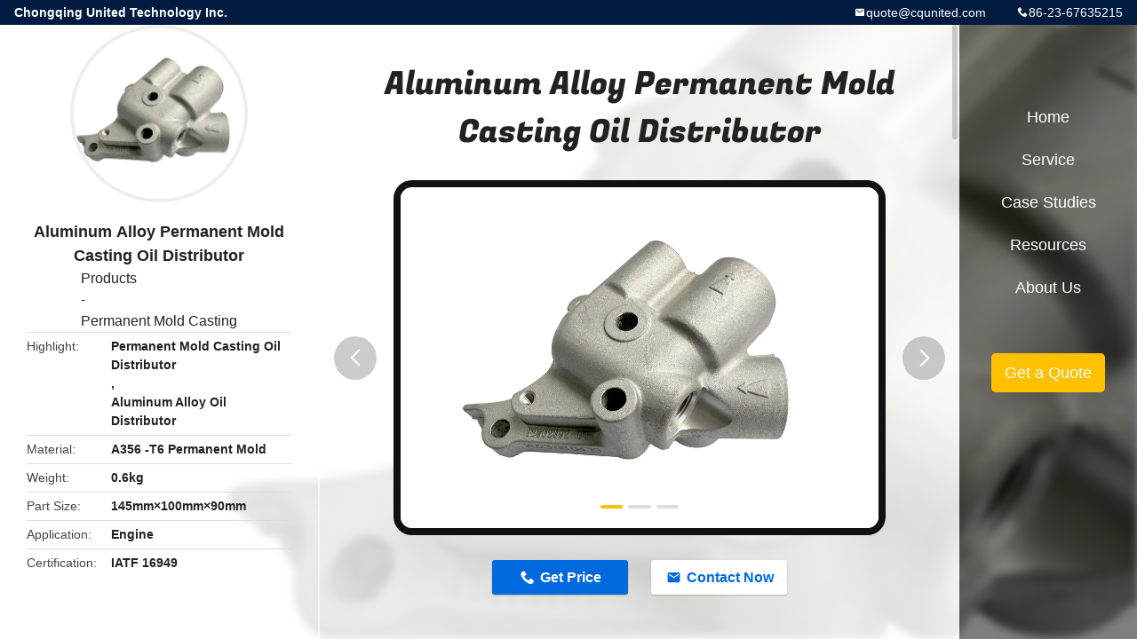

--- FILE ---
content_type: text/html
request_url: https://www.cqunited.com/sale-43522754-aluminum-alloy-permanent-mold-casting-oil-distributor.html
body_size: 9995
content:

<!DOCTYPE html>
<html lang="en">
<head>
	<meta charset="utf-8">
	<meta http-equiv="X-UA-Compatible" content="IE=edge">
	<meta name="viewport" content="width=device-width, initial-scale=1.0">
    <title>Aluminum Alloy Permanent Mold Casting Oil Distributor</title>
	    <meta name="keywords" content="Permanent Mold Casting, Aluminum Alloy Permanent Mold Casting Oil Distributor, Permanent Mold Casting Service" />
            <meta name="description" content="High quality Aluminum Alloy Permanent Mold Casting Oil Distributor from China, China's leading Permanent Mold Casting Service, With strict quality control Permanent Mold Casting factories, Producing high quality Aluminum Alloy Permanent Mold Casting Oil Distributor." />
    				<link rel='preload'
					  href=/photo/cqunited/sitetpl/style/common.css?ver=1768904305 as='style'><link type='text/css' rel='stylesheet'
					  href=/photo/cqunited/sitetpl/style/common.css?ver=1768904305 media='all'><meta property="og:title" content="Aluminum Alloy Permanent Mold Casting Oil Distributor" />
<meta property="og:description" content="High quality Aluminum Alloy Permanent Mold Casting Oil Distributor from China, China's leading Permanent Mold Casting Service, With strict quality control Permanent Mold Casting factories, Producing high quality Aluminum Alloy Permanent Mold Casting Oil Distributor." />
<meta property="og:type" content="product" />
<meta property="og:availability" content="instock" />
<meta property="og:site_name" content="Chongqing United Technology Inc." />
<meta property="og:url" content="https://www.cqunited.com/sale-43522754-aluminum-alloy-permanent-mold-casting-oil-distributor.html" />
<meta property="og:image" content="https://www.cqunited.com/photo/ps169137573-aluminum_alloy_permanent_mold_casting_oil_distributor.jpg" />
<link rel="canonical" href="https://www.cqunited.com/sale-43522754-aluminum-alloy-permanent-mold-casting-oil-distributor.html" />
<link rel="alternate" href="https://m.cqunited.com/sale-43522754-aluminum-alloy-permanent-mold-casting-oil-distributor.html" media="only screen and (max-width: 640px)" />
<link rel="stylesheet" type="text/css" href="/js/guidefirstcommon.css" />
<style type="text/css">
/*<![CDATA[*/
.consent__cookie {position: fixed;top: 0;left: 0;width: 100%;height: 0%;z-index: 100000;}.consent__cookie_bg {position: fixed;top: 0;left: 0;width: 100%;height: 100%;background: #000;opacity: .6;display: none }.consent__cookie_rel {position: fixed;bottom:0;left: 0;width: 100%;background: #fff;display: -webkit-box;display: -ms-flexbox;display: flex;flex-wrap: wrap;padding: 24px 80px;-webkit-box-sizing: border-box;box-sizing: border-box;-webkit-box-pack: justify;-ms-flex-pack: justify;justify-content: space-between;-webkit-transition: all ease-in-out .3s;transition: all ease-in-out .3s }.consent__close {position: absolute;top: 20px;right: 20px;cursor: pointer }.consent__close svg {fill: #777 }.consent__close:hover svg {fill: #000 }.consent__cookie_box {flex: 1;word-break: break-word;}.consent__warm {color: #777;font-size: 16px;margin-bottom: 12px;line-height: 19px }.consent__title {color: #333;font-size: 20px;font-weight: 600;margin-bottom: 12px;line-height: 23px }.consent__itxt {color: #333;font-size: 14px;margin-bottom: 12px;display: -webkit-box;display: -ms-flexbox;display: flex;-webkit-box-align: center;-ms-flex-align: center;align-items: center }.consent__itxt i {display: -webkit-inline-box;display: -ms-inline-flexbox;display: inline-flex;width: 28px;height: 28px;border-radius: 50%;background: #e0f9e9;margin-right: 8px;-webkit-box-align: center;-ms-flex-align: center;align-items: center;-webkit-box-pack: center;-ms-flex-pack: center;justify-content: center }.consent__itxt svg {fill: #3ca860 }.consent__txt {color: #a6a6a6;font-size: 14px;margin-bottom: 8px;line-height: 17px }.consent__btns {display: -webkit-box;display: -ms-flexbox;display: flex;-webkit-box-orient: vertical;-webkit-box-direction: normal;-ms-flex-direction: column;flex-direction: column;-webkit-box-pack: center;-ms-flex-pack: center;justify-content: center;flex-shrink: 0;}.consent__btn {width: 280px;height: 40px;line-height: 40px;text-align: center;background: #3ca860;color: #fff;border-radius: 4px;margin: 8px 0;-webkit-box-sizing: border-box;box-sizing: border-box;cursor: pointer;font-size:14px}.consent__btn:hover {background: #00823b }.consent__btn.empty {color: #3ca860;border: 1px solid #3ca860;background: #fff }.consent__btn.empty:hover {background: #3ca860;color: #fff }.open .consent__cookie_bg {display: block }.open .consent__cookie_rel {bottom: 0 }@media (max-width: 760px) {.consent__btns {width: 100%;align-items: center;}.consent__cookie_rel {padding: 20px 24px }}.consent__cookie.open {display: block;}.consent__cookie {display: none;}
/*]]>*/
</style>
<style type="text/css">
/*<![CDATA[*/
@media only screen and (max-width:640px){.contact_now_dialog .content-wrap .desc{background-image:url(/images/cta_images/bg_s.png) !important}}.contact_now_dialog .content-wrap .content-wrap_header .cta-close{background-image:url(/images/cta_images/sprite.png) !important}.contact_now_dialog .content-wrap .desc{background-image:url(/images/cta_images/bg_l.png) !important}.contact_now_dialog .content-wrap .cta-btn i{background-image:url(/images/cta_images/sprite.png) !important}.contact_now_dialog .content-wrap .head-tip img{content:url(/images/cta_images/cta_contact_now.png) !important}.cusim{background-image:url(/images/imicon/im.svg) !important}.cuswa{background-image:url(/images/imicon/wa.png) !important}.cusall{background-image:url(/images/imicon/allchat.svg) !important}
/*]]>*/
</style>
<script type="text/javascript" src="/js/guidefirstcommon.js"></script>
<script type="text/javascript">
/*<![CDATA[*/
window.isvideotpl = 0;window.detailurl = '';
var colorUrl = '';var isShowGuide = 2;var showGuideColor = 0;var im_appid = 10003;var im_msg="Good day, what product are you looking for?";

var cta_cid = 333005;var use_defaulProductInfo = 1;var cta_pid = 43522754;var test_company = 0;var webim_domain = '';var company_type = 0;var cta_equipment = 'pc'; var setcookie = 'setwebimCookie(118434,43522754,0)'; var whatsapplink = "https://wa.me/?text=Hi%2C+I%27m+interested+in+Aluminum+Alloy+Permanent+Mold+Casting+Oil+Distributor."; function insertMeta(){var str = '<meta name="mobile-web-app-capable" content="yes" /><meta name="viewport" content="width=device-width, initial-scale=1.0" />';document.head.insertAdjacentHTML('beforeend',str);} var element = document.querySelector('a.footer_webim_a[href="/webim/webim_tab.html"]');if (element) {element.parentNode.removeChild(element);}

var colorUrl = '';
var aisearch = 0;
var selfUrl = '';
window.playerReportUrl='/vod/view_count/report';
var query_string = ["Products","Detail"];
var g_tp = '';
var customtplcolor = 99705;
var str_chat = 'chat';
				var str_call_now = 'call now';
var str_chat_now = 'chat now';
var str_contact1 = 'Get Best Price';var str_chat_lang='english';var str_contact2 = 'Get Price';var str_contact2 = 'Best Price';var str_contact = 'Contact';
window.predomainsub = "";
/*]]>*/
</script>
</head>
<body>
<img src="/logo.gif" style="display:none" alt="logo"/>
<a style="display: none!important;" title="Chongqing United Technology Inc." class="float-inquiry" href="/contactnow.html" onclick='setinquiryCookie("{\"showproduct\":1,\"pid\":\"43522754\",\"name\":\"Aluminum Alloy Permanent Mold Casting Oil Distributor\",\"source_url\":\"\\/sale-43522754-aluminum-alloy-permanent-mold-casting-oil-distributor.html\",\"picurl\":\"\\/photo\\/pd169137573-aluminum_alloy_permanent_mold_casting_oil_distributor.jpg\",\"propertyDetail\":[[\"Material\",\"A356 -T6 Permanent Mold\"],[\"Weight\",\"0.6kg\"],[\"Part Size\",\"145mm\\u00d7100mm\\u00d790mm\"],[\"Application\",\"Engine\"]],\"company_name\":null,\"picurl_c\":\"\\/photo\\/pc169137573-aluminum_alloy_permanent_mold_casting_oil_distributor.jpg\",\"price\":\"\",\"username\":\"Matt Chen\",\"viewTime\":\"Last Login : 6 hours 25 minutes ago\",\"subject\":\"What is the CIF price on your Aluminum Alloy Permanent Mold Casting Oil Distributor\",\"countrycode\":\"\"}");'></a>
<style type="text/css">.vr-asidebox {position: fixed; bottom: 290px; left: 16px; width: 160px; height: 90px; background: #eee; overflow: hidden; border: 4px solid rgba(4, 120, 237, 0.24); box-shadow: 0px 8px 16px rgba(0, 0, 0, 0.08); border-radius: 8px; display: none; z-index: 1000; } .vr-small {position: fixed; bottom: 290px; left: 16px; width: 72px; height: 90px; background: url(/images/ctm_icon_vr.png) no-repeat center; background-size: 69.5px; overflow: hidden; display: none; cursor: pointer; z-index: 1000; display: block; text-decoration: none; } .vr-group {position: relative; } .vr-animate {width: 160px; height: 90px; background: #eee; position: relative; } .js-marquee {/*margin-right: 0!important;*/ } .vr-link {position: absolute; top: 0; left: 0; width: 100%; height: 100%; display: none; } .vr-mask {position: absolute; top: 0px; left: 0px; width: 100%; height: 100%; display: block; background: #000; opacity: 0.4; } .vr-jump {position: absolute; top: 0px; left: 0px; width: 100%; height: 100%; display: block; background: url(/images/ctm_icon_see.png) no-repeat center center; background-size: 34px; font-size: 0; } .vr-close {position: absolute; top: 50%; right: 0px; width: 16px; height: 20px; display: block; transform: translate(0, -50%); background: rgba(255, 255, 255, 0.6); border-radius: 4px 0px 0px 4px; cursor: pointer; } .vr-close i {position: absolute; top: 0px; left: 0px; width: 100%; height: 100%; display: block; background: url(/images/ctm_icon_left.png) no-repeat center center; background-size: 16px; } .vr-group:hover .vr-link {display: block; } .vr-logo {position: absolute; top: 4px; left: 4px; width: 50px; height: 14px; background: url(/images/ctm_icon_vrshow.png) no-repeat; background-size: 48px; }
</style>

<div class="detail-wrap">
    <header class="header_detail_99705_110 clearfix">
            <span class="top-company">
                Chongqing United Technology Inc.            </span>
                            <span class="top-phone iconfont icon-phone">86-23-67635215</span>
                        <a href="mailto:quote@cqunited.com" class="top-email iconfont icon-mail">quote@cqunited.com</a>
    </header>
    <div class="detail-main-wrap">
        <div class="detail_left_99705_111">
    <div class="left-top">
        <div class="img-cover">
            <img src="/photo/pc169137573-aluminum_alloy_permanent_mold_casting_oil_distributor.jpg" alt="Aluminum Alloy Permanent Mold Casting Oil Distributor" />        </div>
        <h3 class="left-title">
            Aluminum Alloy Permanent Mold Casting Oil Distributor        </h3>
        <div class="left-cate">
             <a title="Case Studies" href="/products.html">Products</a> - <a title="China Permanent Mold Casting Manufacturers" href="/supplier-4418994-permanent-mold-casting">Permanent Mold Casting</a>        </div>
    </div>
    <div class="left-bottom">
        <ul>
                                    <li>
                <div class="detail-attr">Highlight</div>
                <div class="bottom-val">
                        <h2 style='display: inline-block;font-weight: bold;font-size: 14px;'>Permanent Mold Casting Oil Distributor</h2>, <h2 style='display: inline-block;font-weight: bold;font-size: 14px;'>Aluminum Alloy Oil Distributor</h2>                </div>
            </li>
                                    <li>
                <div class="detail-attr">Material</div>
                <div class="bottom-val">
                    A356 -T6 Permanent Mold                </div>
            </li>
                        <li>
                <div class="detail-attr">Weight</div>
                <div class="bottom-val">
                    0.6kg                </div>
            </li>
                        <li>
                <div class="detail-attr">Part Size</div>
                <div class="bottom-val">
                    145mm×100mm×90mm                </div>
            </li>
                        <li>
                <div class="detail-attr">Application</div>
                <div class="bottom-val">
                    Engine                </div>
            </li>
            
                        <li>
                <div class="detail-attr">Certification</div>
                <div class="bottom-val">
                    IATF 16949                </div>
            </li>
                                </ul>
    </div>
</div>
<!-- detail_center_99705_112 -->
<div class="detail_center_99705_112">
<style>
          @media (max-width: 1366px){
            .detail_center_99705_112    .overall-rating-text{
            padding: 19px 20px;
            width: 315px;
            border-radius: 8px;
            background: rgba(245, 244, 244, 1);
            display: flex;
            align-items: center;
            justify-content: space-between;
            position: relative;
            margin-right: 30px;
            flex-direction: column;
            }
          }
    </style>
    <h1>
        Aluminum Alloy Permanent Mold Casting Oil Distributor    </h1>
    <!-- 轮播 -->
    <div class="detail-slide">
        <ul class="bd">
                                        <li class="img-cover">
                    <img src="/photo/pl169137573-aluminum_alloy_permanent_mold_casting_oil_distributor.jpg" alt="Aluminum Alloy Permanent Mold Casting Oil Distributor" />                </li>
                            <li class="img-cover">
                    <img src="/photo/pl169137571-aluminum_alloy_permanent_mold_casting_oil_distributor.jpg" alt="Aluminum Alloy Permanent Mold Casting Oil Distributor" />                </li>
                            <li class="img-cover">
                    <img src="/photo/pl169137570-aluminum_alloy_permanent_mold_casting_oil_distributor.jpg" alt="Aluminum Alloy Permanent Mold Casting Oil Distributor" />                </li>
                    </ul>
        <div class="hd">
            <ul>
                <li class="on"></li>
            </ul>
            <a href="javascript:;" class="iconfont icon-previous prev comm-prev">
            <i class="innerdesc">button</i>
            </a>
            <a href="javascript:;" class="iconfont icon-next next comm-next">
            <i class="innerdesc">button</i>
            </a>
        </div>
    </div>
    <!-- 按钮 -->
    <div class="btn-list">
        <a rel="nofollow" target='_blank' href="/contactnow.html"
           onclick='setinquiryCookie("{\"showproduct\":1,\"pid\":\"43522754\",\"name\":\"Aluminum Alloy Permanent Mold Casting Oil Distributor\",\"source_url\":\"\\/sale-43522754-aluminum-alloy-permanent-mold-casting-oil-distributor.html\",\"picurl\":\"\\/photo\\/pd169137573-aluminum_alloy_permanent_mold_casting_oil_distributor.jpg\",\"propertyDetail\":[[\"Material\",\"A356 -T6 Permanent Mold\"],[\"Weight\",\"0.6kg\"],[\"Part Size\",\"145mm\\u00d7100mm\\u00d790mm\"],[\"Application\",\"Engine\"]],\"company_name\":null,\"picurl_c\":\"\\/photo\\/pc169137573-aluminum_alloy_permanent_mold_casting_oil_distributor.jpg\",\"price\":\"\",\"username\":\"Matt Chen\",\"viewTime\":\"Last Login : 5 hours 25 minutes ago\",\"subject\":\"Please send me more information on your Aluminum Alloy Permanent Mold Casting Oil Distributor\",\"countrycode\":\"\"}");' class="iconfont icon-phone">Get Price</a>
        <a rel="nofollow" target='_blank' href="/contactnow.html"
           onclick='setinquiryCookie("{\"showproduct\":1,\"pid\":\"43522754\",\"name\":\"Aluminum Alloy Permanent Mold Casting Oil Distributor\",\"source_url\":\"\\/sale-43522754-aluminum-alloy-permanent-mold-casting-oil-distributor.html\",\"picurl\":\"\\/photo\\/pd169137573-aluminum_alloy_permanent_mold_casting_oil_distributor.jpg\",\"propertyDetail\":[[\"Material\",\"A356 -T6 Permanent Mold\"],[\"Weight\",\"0.6kg\"],[\"Part Size\",\"145mm\\u00d7100mm\\u00d790mm\"],[\"Application\",\"Engine\"]],\"company_name\":null,\"picurl_c\":\"\\/photo\\/pc169137573-aluminum_alloy_permanent_mold_casting_oil_distributor.jpg\",\"price\":\"\",\"username\":\"Matt Chen\",\"viewTime\":\"Last Login : 5 hours 25 minutes ago\",\"subject\":\"Please send me more information on your Aluminum Alloy Permanent Mold Casting Oil Distributor\",\"countrycode\":\"\"}");' class="iconfont icon-mail">Contact Now</a>
    </div>
    <!-- detail_center_richtext_114 -->
    <div class="detail_center_richtext_114">
        <p>&nbsp;
<br><div class="vide0_remake"><a rel="nofollow" target="_blank"class="YouTuBe_Box_Iframe" style="background:url('/photo/cqunited/video/20240515_66445adde7483.mp4.jpg?1715756145')no-repeat center; position: relative;height:300px;background-size: cover;cursor:pointer;display: block;" href="/video-163735-aluminum-alloy-low-pressure-casting.html" title="Aluminum Alloy Low Pressure Casting"> <div class="play_video"> <div class="loader-inner ball-clip-rotate"> <div></div> </div> <div class="svg"style=" position: absolute;top: 50%;left: 50%;transform: translate(-50%, -50%);" > <img src="/images/ecer_video_play.png" alt="Aluminum Alloy Permanent Mold Casting Oil Distributor 0" class="nolazyi"> </div> </div> </a></div><br>
<br />
&nbsp;</p>

<p>&nbsp;</p>

<p style="text-align: center;"><span style="font-size: 26px;"><big><span style="box-sizing: border-box; color: rgb(34, 34, 34); font-family: Roboto, Arial, &quot;Microsoft YaHei&quot;, sans-serif;"><b style="box-sizing: border-box;">Why Choose Us?</b></span></big></span></p>

<p>&nbsp;</p>

<p style="text-align: center;">With 22 years of successful experience, we have been providing high-quality services to our customers.</p>

<p style="text-align: center;">&nbsp;</p>

<p style="margin-bottom: 10px; box-sizing: border-box; color: rgb(80, 80, 80); font-family: Verdana, Geneva, sans-serif;"><img alt="Aluminum Alloy Permanent Mold Casting Oil Distributor 1" src="/images/load_icon.gif" style="max-width: 1200px;" class="lazyi" data-original="/photo/cqunited/editor/20240521111000_40894.png"></p>

<p>&nbsp;</p>

<p><span style="font-size: 18px;"><big><span style="box-sizing: border-box; color: rgb(153, 51, 0);"><span style="box-sizing: border-box;"><strong style="box-sizing: border-box;">1. Fast Product Development with Superior Quality and Price Competitiveness</strong></span></span></big></span></p>

<p style="margin-bottom: 10px; box-sizing: border-box; color: rgb(80, 80, 80); font-family: Verdana, Geneva, sans-serif;">Our engineering team with 20 engineers and technicians proactively participate in project development to provide technical support, establish efficient and professional communication, greatly reducing the cost and lead time for new project development.</p>

<p style="margin-bottom: 10px; box-sizing: border-box; color: rgb(80, 80, 80); font-family: Verdana, Geneva, sans-serif;">&nbsp;</p>

<p style="margin-bottom: 10px; box-sizing: border-box; color: rgb(80, 80, 80); font-family: Verdana, Geneva, sans-serif;"><span style="font-size: 18px;"><big><span style="box-sizing: border-box; color: rgb(153, 51, 0);"><span style="box-sizing: border-box;"><strong style="box-sizing: border-box;">2. Supplier Quality Management</strong></span></span></big></span></p>

<p style="margin-bottom: 10px; box-sizing: border-box; color: rgb(80, 80, 80); font-family: Verdana, Geneva, sans-serif;">With many years of experience working with global leading customers in various industries, we apply effective quality audits(VDA6.3, IATF16949, ISO9001, CQI-9, CQI-27, etc.) and improvements to suppliers to meet customer&#39;s requirements, follow APQP - PPAP process for new product development, problem solving in the form of 8D reports, and continuously help suppliers to improve their process control capabilities and quality performance.</p>

<p style="margin-bottom: 10px; box-sizing: border-box; color: rgb(80, 80, 80); font-family: Verdana, Geneva, sans-serif;">&nbsp;</p>

<p style="margin-bottom: 10px; box-sizing: border-box; color: rgb(80, 80, 80); font-family: Verdana, Geneva, sans-serif;"><span style="font-size: 18px;"><big><span style="box-sizing: border-box; color: rgb(153, 51, 0);"><span style="box-sizing: border-box;"><strong style="box-sizing: border-box;">3. Advanced Laboratory of Our Own</strong></span></span></big></span></p>

<p style="margin-bottom: 10px; box-sizing: border-box; color: rgb(80, 80, 80); font-family: Verdana, Geneva, sans-serif;">Our own laboratory equipped with advanced equipment from Zeiss, Olympus, Keyence and Mitutoyo, with comprehensive product measuring and testing capabilities. We also established cooperation with third-party testing facilities to monitor product quality in all aspects.</p>

<p style="margin-bottom: 10px; box-sizing: border-box; color: rgb(80, 80, 80); font-family: Verdana, Geneva, sans-serif;">&nbsp;</p>

<p style="margin-bottom: 10px; box-sizing: border-box; color: rgb(80, 80, 80); font-family: Verdana, Geneva, sans-serif;"><span style="font-size: 18px;"><big><span style="box-sizing: border-box; color: rgb(153, 51, 0);"><span style="box-sizing: border-box;"><strong style="box-sizing: border-box;">4. Rapid on-site response</strong></span></span></big></span></p>

<p style="margin-bottom: 10px; box-sizing: border-box; color: rgb(80, 80, 80); font-family: Verdana, Geneva, sans-serif;">We have set up on-site quality inspectors at our major suppliers to monitor quality performance and production status in real time on a daily basis. Our team can be onsite in the factory within 12 hours after an issue has been identified and begin finding a solution.</p>

<p style="margin-bottom: 10px; box-sizing: border-box; color: rgb(80, 80, 80); font-family: Verdana, Geneva, sans-serif;">&nbsp;</p>

<p style="margin-bottom: 10px; box-sizing: border-box; color: rgb(80, 80, 80); font-family: Verdana, Geneva, sans-serif;"><img alt="Aluminum Alloy Permanent Mold Casting Oil Distributor 2" src="/images/load_icon.gif" style="width: 1200px;" class="lazyi" data-original="/photo/cqunited/editor/20240521105158_66192.png"></p>

<p style="margin-bottom: 10px; box-sizing: border-box; color: rgb(80, 80, 80); font-family: Verdana, Geneva, sans-serif;"><img alt="Aluminum Alloy Permanent Mold Casting Oil Distributor 3" src="/images/load_icon.gif" style="width: 1200px;" class="lazyi" data-original="/photo/cqunited/editor/20240521105223_84548.png"></p>

<p style="margin-bottom: 10px; box-sizing: border-box; color: rgb(80, 80, 80); font-family: Verdana, Geneva, sans-serif;"><img alt="Aluminum Alloy Permanent Mold Casting Oil Distributor 4" src="/images/load_icon.gif" style="width: 1200px;" class="lazyi" data-original="/photo/cqunited/editor/20240521105321_77747.png"></p>

<p style="margin-bottom: 10px; box-sizing: border-box; color: rgb(80, 80, 80); font-family: Verdana, Geneva, sans-serif;"><img alt="Aluminum Alloy Permanent Mold Casting Oil Distributor 5" src="/images/load_icon.gif" style="width: 1200px;" class="lazyi" data-original="/photo/cqunited/editor/20240521105351_92430.png"></p>

<p style="margin-bottom: 10px; box-sizing: border-box; color: rgb(80, 80, 80); font-family: Verdana, Geneva, sans-serif;"><img alt="Aluminum Alloy Permanent Mold Casting Oil Distributor 6" src="/images/load_icon.gif" style="width: 1200px;" class="lazyi" data-original="/photo/cqunited/editor/20240521105510_31996.png"></p>

<p style="margin-bottom: 10px; box-sizing: border-box; color: rgb(80, 80, 80); font-family: Verdana, Geneva, sans-serif;"><img alt="Aluminum Alloy Permanent Mold Casting Oil Distributor 7" src="/images/load_icon.gif" style="width: 1200px;" class="lazyi" data-original="/photo/cqunited/editor/20240521110405_29873.png"></p>    </div>

    
            <div class="tags">
            <span>Tags:</span>
                            <h2>
                    <a title="Recreational Vehicle Permanent Mold Casting" href="/buy-recreational-vehicle-permanent-mold-casting.html">Recreational Vehicle Permanent Mold Casting</a>                </h2>
                            <h2>
                    <a title="Permanent Mold Casting Intake Manifold" href="/buy-permanent-mold-casting-intake-manifold.html">Permanent Mold Casting Intake Manifold</a>                </h2>
                            <h2>
                    <a title="Outboard Engine Hydraulic Manifold Housing" href="/buy-outboard-engine-hydraulic-manifold-housing.html">Outboard Engine Hydraulic Manifold Housing</a>                </h2>
                                </div>
        <!-- detail_related_cases_115 -->
    <div class="detail_related_cases_115">
        <div class="wrap">
            <!-- 标题 -->
                            <div class="comm-title">
                    <div class="title-text">Related Cases</div>
                    <p>
                        Our services cover all industries and reach all parts of the world.                    </p>
                </div>
                        <!-- 轮播 -->
            <div class="slide">
                <ul class="bd clearfix">
                                        <li class="clearfix">
                        <div class="bd-wrap">
                                                        <a class="img-contain " title="Aluminum Alloy Permanent Mold Casting Precision Machining for Truck Engine Oil Cooler" href="/sale-43461993-aluminum-alloy-permanent-mold-casting-precision-machining-for-truck-engine-oil-cooler.html"><img alt="Aluminum Alloy Permanent Mold Casting Precision Machining for Truck Engine Oil Cooler" class="lazyi" data-original="/photo/pc169038709-aluminum_alloy_permanent_mold_casting_precision_machining_for_truck_engine_oil_cooler.jpg" src="/images/load_icon.gif" /></a>                            <h2 class="case-title">
                                <a class="title-link" title="Aluminum Alloy Permanent Mold Casting Precision Machining for Truck Engine Oil Cooler" href="/sale-43461993-aluminum-alloy-permanent-mold-casting-precision-machining-for-truck-engine-oil-cooler.html">Aluminum Alloy Permanent Mold Casting Precision Machining for Truck Engine Oil Cooler</a>                            </h2>
                        </div>
                    </li>
                                        <li class="clearfix">
                        <div class="bd-wrap">
                                                        <a class="img-contain " title="Aluminum Alloy Permanent Mold Casting Oil Distributor Base" href="/sale-43522514-aluminum-alloy-permanent-mold-casting-oil-distributor-base.html"><img alt="Aluminum Alloy Permanent Mold Casting Oil Distributor Base" class="lazyi" data-original="/photo/pc169128244-aluminum_alloy_permanent_mold_casting_oil_distributor_base.jpg" src="/images/load_icon.gif" /></a>                            <h2 class="case-title">
                                <a class="title-link" title="Aluminum Alloy Permanent Mold Casting Oil Distributor Base" href="/sale-43522514-aluminum-alloy-permanent-mold-casting-oil-distributor-base.html">Aluminum Alloy Permanent Mold Casting Oil Distributor Base</a>                            </h2>
                        </div>
                    </li>
                                        <li class="clearfix">
                        <div class="bd-wrap">
                                                        <a class="img-contain " title="Aluminum Alloy Permanent Mold Casting Connecting Arm Housing for Robot" href="/sale-43517452-aluminum-alloy-permanent-mold-casting-connecting-arm-housing-for-robot.html"><img alt="Aluminum Alloy Permanent Mold Casting Connecting Arm Housing for Robot" class="lazyi" data-original="/photo/pc169116896-aluminum_alloy_permanent_mold_casting_connecting_arm_housing_for_robot.jpg" src="/images/load_icon.gif" /></a>                            <h2 class="case-title">
                                <a class="title-link" title="Aluminum Alloy Permanent Mold Casting Connecting Arm Housing for Robot" href="/sale-43517452-aluminum-alloy-permanent-mold-casting-connecting-arm-housing-for-robot.html">Aluminum Alloy Permanent Mold Casting Connecting Arm Housing for Robot</a>                            </h2>
                        </div>
                    </li>
                                        <li class="clearfix">
                        <div class="bd-wrap">
                                                        <a class="img-contain " title="Aluminum Alloy Permanent Mold Casting Precision Machining Cylinder head" href="/sale-43515851-aluminum-alloy-permanent-mold-casting-precision-machining-cylinder-head.html"><img alt="Aluminum Alloy Permanent Mold Casting Precision Machining Cylinder head" class="lazyi" data-original="/photo/pc169110512-aluminum_alloy_permanent_mold_casting_precision_machining_cylinder_head.jpg" src="/images/load_icon.gif" /></a>                            <h2 class="case-title">
                                <a class="title-link" title="Aluminum Alloy Permanent Mold Casting Precision Machining Cylinder head" href="/sale-43515851-aluminum-alloy-permanent-mold-casting-precision-machining-cylinder-head.html">Aluminum Alloy Permanent Mold Casting Precision Machining Cylinder head</a>                            </h2>
                        </div>
                    </li>
                                        <li class="clearfix">
                        <div class="bd-wrap">
                                                        <a class="img-contain " title="Aluminum Alloy Permanent Mold Casting Intake Manifold" href="/sale-43513561-aluminum-alloy-permanent-mold-casting-intake-manifold.html"><img alt="Aluminum Alloy Permanent Mold Casting Intake Manifold" class="lazyi" data-original="/photo/pc169109951-aluminum_alloy_permanent_mold_casting_intake_manifold.jpg" src="/images/load_icon.gif" /></a>                            <h2 class="case-title">
                                <a class="title-link" title="Aluminum Alloy Permanent Mold Casting Intake Manifold" href="/sale-43513561-aluminum-alloy-permanent-mold-casting-intake-manifold.html">Aluminum Alloy Permanent Mold Casting Intake Manifold</a>                            </h2>
                        </div>
                    </li>
                                        <li class="clearfix">
                        <div class="bd-wrap">
                                                        <a class="img-contain " title="Aluminum Alloy Permanent Mold Casting Intercooler Air Chamber" href="/sale-43508826-aluminum-alloy-permanent-mold-casting-intercooler-air-chamber.html"><img alt="Aluminum Alloy Permanent Mold Casting Intercooler Air Chamber" class="lazyi" data-original="/photo/pc169109751-aluminum_alloy_permanent_mold_casting_intercooler_air_chamber.jpg" src="/images/load_icon.gif" /></a>                            <h2 class="case-title">
                                <a class="title-link" title="Aluminum Alloy Permanent Mold Casting Intercooler Air Chamber" href="/sale-43508826-aluminum-alloy-permanent-mold-casting-intercooler-air-chamber.html">Aluminum Alloy Permanent Mold Casting Intercooler Air Chamber</a>                            </h2>
                        </div>
                    </li>
                                    </ul>
                <div class="hd comm-hd">
                    <div class="comm-hd-btns">
                        <a href="javascript:;" class="prev comm-prev iconfont icon-previous"><span class="innerdesc">描述</span></a>
                        <a href="javascript:;" class="next comm-next iconfont icon-next"><span class="innerdesc">描述</span></a>
                    </div>
                </div>
            </div>
        </div>
    </div>
</div>
<!-- detail_right_99705_113 -->
<div class="detail_right_99705_113">
    <ul class="nav">
        <li>
            <a title="Home" href="/">Home</a>        </li>
        <li>
                            <a href="javascript:;" title="Service">Service</a>
                        <div class="second">
                <a title="China Aluminum Casting Parts Manufacturers" href="/supplier-4417073-aluminum-casting-parts">Aluminum Casting Parts</a><a title="China Steel Casting Parts Manufacturers" href="/supplier-4417071-steel-casting-parts">Steel Casting Parts</a><a title="China Metal Forgings Manufacturers" href="/supplier-4417078-metal-forgings">Metal Forgings</a><a title="China Gears And Shafts Manufacturers" href="/supplier-4417079-gears-and-shafts">Gears And Shafts</a><a title="China Investment Casting Manufacturers" href="/supplier-4417072-investment-casting">Investment Casting</a><a title="China Die Casting Parts Manufacturers" href="/supplier-4418992-die-casting-parts">Die Casting Parts</a><a title="China Low Pressure Casting Manufacturers" href="/supplier-4418993-low-pressure-casting">Low Pressure Casting</a><a title="China Permanent Mold Casting Manufacturers" href="/supplier-4418994-permanent-mold-casting">Permanent Mold Casting</a>            </div>
        </li>
        <li>
                            <a title="Case Studies" href="/products.html">Case Studies</a>                    </li>
        <li>
                         <a href="javascript:;" title="Resources"> Resources</a>
            <div class="second">
                <a target="_self" title="News" href="/news.html">News</a>                            
            </div>
                    </li>
        <li>
            <a title="About Us" href="/aboutus.html">About Us</a>            <div class="second">
                <a title="About Us" href="/aboutus.html">company profile</a>                                    <a title="Factory Tour" href="/factory.html">Factory Tour</a>                               
                <a title="Quality Control" href="/quality.html">Quality Control</a>                <a title="contact" href="/contactus.html">Contact Us</a>            </div>
        </li>
            </ul>
    <div class="quote">
        <a target='_blank' title="Get a Quote" href="/contactnow.html" onclick='setinquiryCookie("{\"showproduct\":1,\"pid\":\"43522754\",\"name\":\"Aluminum Alloy Permanent Mold Casting Oil Distributor\",\"source_url\":\"\\/sale-43522754-aluminum-alloy-permanent-mold-casting-oil-distributor.html\",\"picurl\":\"\\/photo\\/pd169137573-aluminum_alloy_permanent_mold_casting_oil_distributor.jpg\",\"propertyDetail\":[[\"Material\",\"A356 -T6 Permanent Mold\"],[\"Weight\",\"0.6kg\"],[\"Part Size\",\"145mm\\u00d7100mm\\u00d790mm\"],[\"Application\",\"Engine\"]],\"company_name\":null,\"picurl_c\":\"\\/photo\\/pc169137573-aluminum_alloy_permanent_mold_casting_oil_distributor.jpg\",\"price\":\"\",\"username\":\"Matt Chen\",\"viewTime\":\"Last Login : 5 hours 25 minutes ago\",\"subject\":\"Please send me more information on your Aluminum Alloy Permanent Mold Casting Oil Distributor\",\"countrycode\":\"\"}");' rel="nofollow">Get a Quote</a>
    </div>
</div>    </div>
</div>
			<script type='text/javascript' src='/js/jquery.js'></script>
					  <script type='text/javascript' src='/js/common_99705.js'></script><script type="text/javascript"> (function() {var e = document.createElement('script'); e.type = 'text/javascript'; e.async = true; e.src = '/stats.js'; var s = document.getElementsByTagName('script')[0]; s.parentNode.insertBefore(e, s); })(); </script><noscript><img style="display:none" src="/stats.php" width=0 height=0 rel="nofollow"/></noscript>
<script type="text/javascript" src="/js/guidecommon.js"></script>
<script type="text/javascript" src="/js/webimV3.js"></script>
<script type="text/javascript">
/*<![CDATA[*/

									var htmlContent = `
								<div class="consent__cookie">
									<div class="consent__cookie_bg"></div>
									<div class="consent__cookie_rel">
										<div class="consent__close" onclick="allConsentNotGranted()">
											<svg t="1709102891149" class="icon" viewBox="0 0 1024 1024" version="1.1" xmlns="http://www.w3.org/2000/svg" p-id="3596" xmlns:xlink="http://www.w3.org/1999/xlink" width="32" height="32">
												<path d="M783.36 195.2L512 466.56 240.64 195.2a32 32 0 0 0-45.44 45.44L466.56 512l-271.36 271.36a32 32 0 0 0 45.44 45.44L512 557.44l271.36 271.36a32 32 0 0 0 45.44-45.44L557.44 512l271.36-271.36a32 32 0 0 0-45.44-45.44z" fill="#2C2C2C" p-id="3597"></path>
											</svg>
										</div>
										<div class="consent__cookie_box">
											<div class="consent__warm">Welcome to cqunited.com</div>
											<div class="consent__title">cqunited.com asks for your consent to use your personal data to:</div>
											<div class="consent__itxt"><i><svg t="1707012116255" class="icon" viewBox="0 0 1024 1024" version="1.1" xmlns="http://www.w3.org/2000/svg" p-id="11708" xmlns:xlink="http://www.w3.org/1999/xlink" width="20" height="20">
														<path d="M768 890.88H256a90.88 90.88 0 0 1-81.28-50.56 94.08 94.08 0 0 1 7.04-99.2A412.16 412.16 0 0 1 421.12 576a231.68 231.68 0 1 1 181.76 0 412.16 412.16 0 0 1 241.92 163.2 94.08 94.08 0 0 1 7.04 99.2 90.88 90.88 0 0 1-83.84 52.48zM512 631.68a344.96 344.96 0 0 0-280.96 146.56 30.08 30.08 0 0 0 0 32.64 26.88 26.88 0 0 0 24.32 16H768a26.88 26.88 0 0 0 24.32-16 30.08 30.08 0 0 0 0-32.64A344.96 344.96 0 0 0 512 631.68z m0-434.56a167.68 167.68 0 1 0 167.68 167.68A167.68 167.68 0 0 0 512 197.12z" p-id="11709"></path>
													</svg></i>Personalised advertising and content, advertising and content measurement, audience research and services development</div>
											<div class="consent__itxt"><i><svg t="1709102557526" class="icon" viewBox="0 0 1024 1024" version="1.1" xmlns="http://www.w3.org/2000/svg" p-id="2631" xmlns:xlink="http://www.w3.org/1999/xlink" width="20" height="20">
														<path d="M876.8 320H665.6c-70.4 0-128 57.6-128 128v358.4c0 70.4 57.6 128 128 128h211.2c70.4 0 128-57.6 128-128V448c0-70.4-57.6-128-128-128z m-211.2 64h211.2c32 0 64 25.6 64 64v320H608V448c0-38.4 25.6-64 57.6-64z m211.2 480H665.6c-25.6 0-44.8-12.8-57.6-38.4h320c-6.4 25.6-25.6 38.4-51.2 38.4z" p-id="2632"></path>
														<path d="M499.2 704c0-19.2-12.8-32-32-32H140.8c-19.2 0-38.4-19.2-38.4-38.4V224c0-19.2 19.2-32 38.4-32H768c19.2 0 38.4 19.2 38.4 38.4v38.4c0 19.2 12.8 32 32 32s32-12.8 32-32V224c0-51.2-44.8-96-102.4-96H140.8c-57.6 0-102.4 44.8-102.4 96v409.6c0 57.6 44.8 102.4 102.4 102.4h326.4c25.6 0 32-19.2 32-32z m0 64H326.4c-19.2 0-32 12.8-32 32s12.8 32 32 32h166.4c19.2 0 32-12.8 32-32s-12.8-32-25.6-32z" p-id="2633"></path>
													</svg></i>Store and/or access information on a device</div>
											<div class="consent__txt">Your personal data will be processed and information from your device (cookies, unique identifiers, and other device data) may be stored by, accessed by and shared with 135 TCF vendor(s) and 65 ad partner(s), or used specifically by this site or app.</div>
											<div class="consent__txt">Some vendors may process your personal data on the basis of legitimate interest, which you can object to by do not consent. Contact our platform customer service, you can also withdraw your consent.</div>


										</div>
										<div class="consent__btns">
											<span class="consent__btn" onclick="allConsentGranted()">Consent</span>
											<span class="consent__btn empty" onclick="allConsentNotGranted()">Do not consent</span>
										</div>
									</div>
								</div>
							`;
							var newElement = document.createElement('div');
							newElement.innerHTML = htmlContent;
							document.body.appendChild(newElement);
							var consent__cookie = {
								init:function(){},
								open:function(){
									document.querySelector('.consent__cookie').className = 'consent__cookie open';
									document.body.style.overflow = 'hidden';
								},
								close:function(){
									document.querySelector('.consent__cookie').className = 'consent__cookie';
									document.body.style.overflow = '';
								}
							};
		
/*]]>*/
</script>
<script type="application/ld+json">
[
    {
        "@context": "https://schema.org/",
        "@type": "Product",
        "@id": "43522754",
        "name": "Aluminum Alloy Permanent Mold Casting Oil Distributor",
        "description": "Aluminum Alloy Permanent Mold Casting Oil Distributor, Find Complete Details about Aluminum Alloy Permanent Mold Casting Oil Distributor from Chongqing United Technology Inc. Supplier or Manufacturer on cqunited.com",
        "image": [
            "https://www.cqunited.com/photo/pl169137573-aluminum_alloy_permanent_mold_casting_oil_distributor.jpg",
            "https://www.cqunited.com/photo/pl169137571-aluminum_alloy_permanent_mold_casting_oil_distributor.jpg",
            "https://www.cqunited.com/photo/pl169137570-aluminum_alloy_permanent_mold_casting_oil_distributor.jpg"
        ],
        "mpn": "43522754-00",
        "brand": {
            "@type": "Brand",
            "name": "Chongqing United Technology Inc."
        },
        "offers": {
            "@type": "Offer",
            "url": "https://www.cqunited.com/sale-43522754-aluminum-alloy-permanent-mold-casting-oil-distributor.html",
            "offerCount": 1,
            "availability": "https://schema.org/InStock",
            "priceCurrency": "USD",
            "price": "0.00",
            "priceValidUntil": "2027-01-20"
        },
        "review": {
            "@type": "Review",
            "author": {
                "@type": "Person",
                "name": "anonymous"
            },
            "reviewRating": {
                "@type": "Rating",
                "ratingValue": "4.9",
                "bestRating": 5
            }
        }
    },
    {
        "@context": "https://schema.org/",
        "@type": "ImageObject",
        "contentUrl": "https://www.cqunited.com/photo/pl169137573-aluminum_alloy_permanent_mold_casting_oil_distributor.jpg",
        "creditText": "cqunited.com",
        "creator": {
            "@type": "Person",
            "name": "Chongqing United Technology Inc."
        }
    },
    {
        "@context": "https://schema.org/",
        "@type": "BreadcrumbList",
        "itemListElement": [
            {
                "@type": "ListItem",
                "position": 1,
                "name": "Products",
                "item": "https://www.cqunited.com/products.html"
            },
            {
                "@type": "ListItem",
                "position": 2,
                "name": "Permanent Mold Casting",
                "item": "https://www.cqunited.com/supplier-4418994-permanent-mold-casting"
            }
        ]
    }
]
</script></body>
</html>
<!-- static:2026-01-20 12:25:14 -->


--- FILE ---
content_type: text/css
request_url: https://www.cqunited.com/photo/cqunited/sitetpl/style/common.css?ver=1768904305
body_size: 104217
content:
@charset "utf-8";@font-face{font-family:'Glyphicons Halflings';src:url('/images/fonts/glyphicons-halflings-regular.eot');src:url('/images/fonts/glyphicons-halflings-regular.eot?#iefix') format('embedded-opentype'),url('/images/fonts/glyphicons-halflings-regular.woff') format('woff'),url('/images/fonts/glyphicons-halflings-regular.ttf') format('truetype'),url('/images/fonts/glyphicons-halflings-regular.svg#glyphicons_halflingsregular') format('svg');font-display:swap}.glyphicon{position:relative;top:1px;display:inline-block;font-family:'Glyphicons Halflings';font-style:normal;font-weight:normal;line-height:1;-webkit-font-smoothing:antialiased;-moz-osx-font-smoothing:grayscale}.glyphicon-asterisk:before{content:"\2a"}.glyphicon-plus:before{content:"\2b"}.glyphicon-euro:before,.glyphicon-eur:before{content:"\20ac"}.glyphicon-minus:before{content:"\2212"}.glyphicon-cloud:before{content:"\2601"}.glyphicon-envelope:before{content:"\2709"}.glyphicon-pencil:before{content:"\270f"}.glyphicon-glass:before{content:"\e001"}.glyphicon-music:before{content:"\e002"}.glyphicon-search:before{content:"\e003"}.glyphicon-heart:before{content:"\e005"}.glyphicon-star:before{content:"\e006"}.glyphicon-star-empty:before{content:"\e007"}.glyphicon-user:before{content:"\e008"}.glyphicon-film:before{content:"\e009"}.glyphicon-th-large:before{content:"\e010"}.glyphicon-th:before{content:"\e011"}.glyphicon-th-list:before{content:"\e012"}.glyphicon-ok:before{content:"\e013"}.glyphicon-remove:before{content:"\e014"}.glyphicon-zoom-in:before{content:"\e015"}.glyphicon-zoom-out:before{content:"\e016"}.glyphicon-off:before{content:"\e017"}.glyphicon-signal:before{content:"\e018"}.glyphicon-cog:before{content:"\e019"}.glyphicon-trash:before{content:"\e020"}.glyphicon-home:before{content:"\e021"}.glyphicon-file:before{content:"\e022"}.glyphicon-time:before{content:"\e023"}.glyphicon-road:before{content:"\e024"}.glyphicon-download-alt:before{content:"\e025"}.glyphicon-download:before{content:"\e026"}.glyphicon-upload:before{content:"\e027"}.glyphicon-inbox:before{content:"\e028"}.glyphicon-play-circle:before{content:"\e029"}.glyphicon-repeat:before{content:"\e030"}.glyphicon-refresh:before{content:"\e031"}.glyphicon-list-alt:before{content:"\e032"}.glyphicon-lock:before{content:"\e033"}.glyphicon-flag:before{content:"\e034"}.glyphicon-headphones:before{content:"\e035"}.glyphicon-volume-off:before{content:"\e036"}.glyphicon-volume-down:before{content:"\e037"}.glyphicon-volume-up:before{content:"\e038"}.glyphicon-qrcode:before{content:"\e039"}.glyphicon-barcode:before{content:"\e040"}.glyphicon-tag:before{content:"\e041"}.glyphicon-tags:before{content:"\e042"}.glyphicon-book:before{content:"\e043"}.glyphicon-bookmark:before{content:"\e044"}.glyphicon-print:before{content:"\e045"}.glyphicon-camera:before{content:"\e046"}.glyphicon-font:before{content:"\e047"}.glyphicon-bold:before{content:"\e048"}.glyphicon-italic:before{content:"\e049"}.glyphicon-text-height:before{content:"\e050"}.glyphicon-text-width:before{content:"\e051"}.glyphicon-align-left:before{content:"\e052"}.glyphicon-align-center:before{content:"\e053"}.glyphicon-align-right:before{content:"\e054"}.glyphicon-align-justify:before{content:"\e055"}.glyphicon-list:before{content:"\e056"}.glyphicon-indent-left:before{content:"\e057"}.glyphicon-indent-right:before{content:"\e058"}.glyphicon-facetime-video:before{content:"\e059"}.glyphicon-picture:before{content:"\e060"}.glyphicon-map-marker:before{content:"\e062"}.glyphicon-adjust:before{content:"\e063"}.glyphicon-tint:before{content:"\e064"}.glyphicon-edit:before{content:"\e065"}.glyphicon-share:before{content:"\e066"}.glyphicon-check:before{content:"\e067"}.glyphicon-move:before{content:"\e068"}.glyphicon-step-backward:before{content:"\e069"}.glyphicon-fast-backward:before{content:"\e070"}.glyphicon-backward:before{content:"\e071"}.glyphicon-play:before{content:"\e072"}.glyphicon-pause:before{content:"\e073"}.glyphicon-stop:before{content:"\e074"}.glyphicon-forward:before{content:"\e075"}.glyphicon-fast-forward:before{content:"\e076"}.glyphicon-step-forward:before{content:"\e077"}.glyphicon-eject:before{content:"\e078"}.glyphicon-chevron-left:before{content:"\e079"}.glyphicon-chevron-right:before{content:"\e080"}.glyphicon-plus-sign:before{content:"\e081"}.glyphicon-minus-sign:before{content:"\e082"}.glyphicon-remove-sign:before{content:"\e083"}.glyphicon-ok-sign:before{content:"\e084"}.glyphicon-question-sign:before{content:"\e085"}.glyphicon-info-sign:before{content:"\e086"}.glyphicon-screenshot:before{content:"\e087"}.glyphicon-remove-circle:before{content:"\e088"}.glyphicon-ok-circle:before{content:"\e089"}.glyphicon-ban-circle:before{content:"\e090"}.glyphicon-arrow-left:before{content:"\e091"}.glyphicon-arrow-right:before{content:"\e092"}.glyphicon-arrow-up:before{content:"\e093"}.glyphicon-arrow-down:before{content:"\e094"}.glyphicon-share-alt:before{content:"\e095"}.glyphicon-resize-full:before{content:"\e096"}.glyphicon-resize-small:before{content:"\e097"}.glyphicon-exclamation-sign:before{content:"\e101"}.glyphicon-gift:before{content:"\e102"}.glyphicon-leaf:before{content:"\e103"}.glyphicon-fire:before{content:"\e104"}.glyphicon-eye-open:before{content:"\e105"}.glyphicon-eye-close:before{content:"\e106"}.glyphicon-warning-sign:before{content:"\e107"}.glyphicon-plane:before{content:"\e108"}.glyphicon-calendar:before{content:"\e109"}.glyphicon-random:before{content:"\e110"}.glyphicon-comment:before{content:"\e111"}.glyphicon-magnet:before{content:"\e112"}.glyphicon-chevron-up:before{content:"\e113"}.glyphicon-chevron-down:before{content:"\e114"}.glyphicon-retweet:before{content:"\e115"}.glyphicon-shopping-cart:before{content:"\e116"}.glyphicon-folder-close:before{content:"\e117"}.glyphicon-folder-open:before{content:"\e118"}.glyphicon-resize-vertical:before{content:"\e119"}.glyphicon-resize-horizontal:before{content:"\e120"}.glyphicon-hdd:before{content:"\e121"}.glyphicon-bullhorn:before{content:"\e122"}.glyphicon-bell:before{content:"\e123"}.glyphicon-certificate:before{content:"\e124"}.glyphicon-thumbs-up:before{content:"\e125"}.glyphicon-thumbs-down:before{content:"\e126"}.glyphicon-hand-right:before{content:"\e127"}.glyphicon-hand-left:before{content:"\e128"}.glyphicon-hand-up:before{content:"\e129"}.glyphicon-hand-down:before{content:"\e130"}.glyphicon-circle-arrow-right:before{content:"\e131"}.glyphicon-circle-arrow-left:before{content:"\e132"}.glyphicon-circle-arrow-up:before{content:"\e133"}.glyphicon-circle-arrow-down:before{content:"\e134"}.glyphicon-globe:before{content:"\e135"}.glyphicon-wrench:before{content:"\e136"}.glyphicon-tasks:before{content:"\e137"}.glyphicon-filter:before{content:"\e138"}.glyphicon-briefcase:before{content:"\e139"}.glyphicon-fullscreen:before{content:"\e140"}.glyphicon-dashboard:before{content:"\e141"}.glyphicon-paperclip:before{content:"\e142"}.glyphicon-heart-empty:before{content:"\e143"}.glyphicon-link:before{content:"\e144"}.glyphicon-phone:before{content:"\e145"}.glyphicon-pushpin:before{content:"\e146"}.glyphicon-usd:before{content:"\e148"}.glyphicon-gbp:before{content:"\e149"}.glyphicon-sort:before{content:"\e150"}.glyphicon-sort-by-alphabet:before{content:"\e151"}.glyphicon-sort-by-alphabet-alt:before{content:"\e152"}.glyphicon-sort-by-order:before{content:"\e153"}.glyphicon-sort-by-order-alt:before{content:"\e154"}.glyphicon-sort-by-attributes:before{content:"\e155"}.glyphicon-sort-by-attributes-alt:before{content:"\e156"}.glyphicon-unchecked:before{content:"\e157"}.glyphicon-expand:before{content:"\e158"}.glyphicon-collapse-down:before{content:"\e159"}.glyphicon-collapse-up:before{content:"\e160"}.glyphicon-log-in:before{content:"\e161"}.glyphicon-flash:before{content:"\e162"}.glyphicon-log-out:before{content:"\e163"}.glyphicon-new-window:before{content:"\e164"}.glyphicon-record:before{content:"\e165"}.glyphicon-save:before{content:"\e166"}.glyphicon-open:before{content:"\e167"}.glyphicon-saved:before{content:"\e168"}.glyphicon-import:before{content:"\e169"}.glyphicon-export:before{content:"\e170"}.glyphicon-send:before{content:"\e171"}.glyphicon-floppy-disk:before{content:"\e172"}.glyphicon-floppy-saved:before{content:"\e173"}.glyphicon-floppy-remove:before{content:"\e174"}.glyphicon-floppy-save:before{content:"\e175"}.glyphicon-floppy-open:before{content:"\e176"}.glyphicon-credit-card:before{content:"\e177"}.glyphicon-transfer:before{content:"\e178"}.glyphicon-cutlery:before{content:"\e179"}.glyphicon-header:before{content:"\e180"}.glyphicon-compressed:before{content:"\e181"}.glyphicon-earphone:before{content:"\e182"}.glyphicon-phone-alt:before{content:"\e183"}.glyphicon-tower:before{content:"\e184"}.glyphicon-stats:before{content:"\e185"}.glyphicon-sd-video:before{content:"\e186"}.glyphicon-hd-video:before{content:"\e187"}.glyphicon-subtitles:before{content:"\e188"}.glyphicon-sound-stereo:before{content:"\e189"}.glyphicon-sound-dolby:before{content:"\e190"}.glyphicon-sound-5-1:before{content:"\e191"}.glyphicon-sound-6-1:before{content:"\e192"}.glyphicon-sound-7-1:before{content:"\e193"}.glyphicon-copyright-mark:before{content:"\e194"}.glyphicon-registration-mark:before{content:"\e195"}.glyphicon-cloud-download:before{content:"\e197"}.glyphicon-cloud-upload:before{content:"\e198"}.glyphicon-tree-conifer:before{content:"\e199"}.glyphicon-tree-deciduous:before{content:"\e200"}.glyphicon-cd:before{content:"\e201"}.glyphicon-save-file:before{content:"\e202"}.glyphicon-open-file:before{content:"\e203"}.glyphicon-level-up:before{content:"\e204"}.glyphicon-copy:before{content:"\e205"}.glyphicon-paste:before{content:"\e206"}.glyphicon-alert:before{content:"\e209"}.glyphicon-equalizer:before{content:"\e210"}.glyphicon-king:before{content:"\e211"}.glyphicon-queen:before{content:"\e212"}.glyphicon-pawn:before{content:"\e213"}.glyphicon-bishop:before{content:"\e214"}.glyphicon-knight:before{content:"\e215"}.glyphicon-baby-formula:before{content:"\e216"}.glyphicon-tent:before{content:"\26fa"}.glyphicon-blackboard:before{content:"\e218"}.glyphicon-bed:before{content:"\e219"}.glyphicon-apple:before{content:"\f8ff"}.glyphicon-erase:before{content:"\e221"}.glyphicon-hourglass:before{content:"\231b"}.glyphicon-lamp:before{content:"\e223"}.glyphicon-duplicate:before{content:"\e224"}.glyphicon-piggy-bank:before{content:"\e225"}.glyphicon-scissors:before{content:"\e226"}.glyphicon-bitcoin:before{content:"\e227"}.glyphicon-btc:before{content:"\e227"}.glyphicon-xbt:before{content:"\e227"}.glyphicon-yen:before{content:"\00a5"}.glyphicon-jpy:before{content:"\00a5"}.glyphicon-ruble:before{content:"\20bd"}.glyphicon-rub:before{content:"\20bd"}.glyphicon-scale:before{content:"\e230"}.glyphicon-ice-lolly:before{content:"\e231"}.glyphicon-ice-lolly-tasted:before{content:"\e232"}.glyphicon-education:before{content:"\e233"}.glyphicon-option-horizontal:before{content:"\e234"}.glyphicon-option-vertical:before{content:"\e235"}.glyphicon-menu-hamburger:before{content:"\e236"}.glyphicon-modal-window:before{content:"\e237"}.glyphicon-oil:before{content:"\e238"}.glyphicon-grain:before{content:"\e239"}.glyphicon-sunglasses:before{content:"\e240"}.glyphicon-text-size:before{content:"\e241"}.glyphicon-text-color:before{content:"\e242"}.glyphicon-text-background:before{content:"\e243"}.glyphicon-object-align-top:before{content:"\e244"}.glyphicon-object-align-bottom:before{content:"\e245"}.glyphicon-object-align-horizontal:before{content:"\e246"}.glyphicon-object-align-left:before{content:"\e247"}.glyphicon-object-align-vertical:before{content:"\e248"}.glyphicon-object-align-right:before{content:"\e249"}.glyphicon-triangle-right:before{content:"\e250"}.glyphicon-triangle-left:before{content:"\e251"}.glyphicon-triangle-bottom:before{content:"\e252"}.glyphicon-triangle-top:before{content:"\e253"}.glyphicon-console:before{content:"\e254"}.glyphicon-superscript:before{content:"\e255"}.glyphicon-subscript:before{content:"\e256"}.glyphicon-menu-left:before{content:"\e257"}.glyphicon-menu-right:before{content:"\e258"}.glyphicon-menu-down:before{content:"\e259"}.glyphicon-menu-up:before{content:"\e260"}.about_us_99705_104{overflow:hidden;position:relative;z-index:1;padding:75px 0}.about_us_99705_104::before{content:"";position:absolute;z-index:-1;left:50%;top:149px;margin-left:-900px;width:421px;height:161px;background-image:url([data-uri])}.about_us_99705_104::after{content:"";position:absolute;z-index:-2;right:50%;top:478px;margin-right:-900px;width:340px;height:132px;background-image:url([data-uri])}.about_us_99705_104 .btn-more{position:absolute;top:16px;right:0}.about_us_99705_104 .about-center .img-cover{float:left;width:592px;height:333px;border-radius:5px;box-shadow:0 4px 16px 0 rgba(0,0,0,.16)}.about_us_99705_104 .center-right{float:right;width:576px}.about_us_99705_104 .center-right .company-name{margin:16px 0;font-size:24px;font-family:f;max-height:3em;overflow:hidden;display:-webkit-box;-webkit-box-orient:vertical;-webkit-line-clamp:2}.about_us_99705_104 .center-right .company-desc{color:#777;font-size:14px;max-height:15em;overflow:hidden;display:-webkit-box;-webkit-box-orient:vertical;-webkit-line-clamp:10}.about_us_99705_104 .about-bottom{display:flex;justify-content:center}.about_us_99705_104 .about-bottom li{position:relative;z-index:1;flex:1}.about_us_99705_104 .about-bottom li i,.about_us_99705_104 .about-bottom li span{display:block;padding:0 10px;text-align:center}.about_us_99705_104 .about-bottom li i{padding-top:70px;color:#126ae2;font-size:50px;font-family:f}.about_us_99705_104 .about-bottom li b{position:absolute;z-index:-1;left:50%;top:25px;transform:translateX(-50%);color:#eefbf0;font-size:68px;font-family:f;white-space:nowrap}.about_us_99705_104 .about-bottom li:nth-child(n+2) i::after,.about_us_99705_104 .about-bottom li:nth-child(n+2) b::after{content:"+"}.about_us_99705_104 .about-bottom li span{color:#444;font-size:20px;font-weight:bold}.about_us_99705_104 .about-bottom li span::before{padding-right:8px}.aside_download_99705_120 li{margin-bottom:8px}.aside_download_99705_120 li a{position:relative;padding:6px 56px 6px 12px;background:#f3f3f3;border-radius:4px;font-size:14px;word-break:break-all}.aside_download_99705_120 li a span{position:absolute;top:50%;right:12px;transform:translateY(-50%);font-size:35px;color:#126ae2;transition:.2s}.aside_download_99705_120 li a:hover span{color:#26c43a}.banner_99705_102{position:relative;height:800px;background:#f4f6f9}.banner_99705_102 .slide{position:relative;overflow:hidden}.banner_99705_102 .slide::after{content:"";position:absolute;left:50%;bottom:0;transform:translateX(-50%);width:1920px;height:160px;background-image:url([data-uri])}.banner_99705_102 .slide .bd,.banner_99705_102 .slide .bd li>a,.banner_99705_102 .slide .banner-img{position:relative;overflow:hidden;height:712px}.banner_99705_102 .slide .banner-img{display:block}.banner_99705_102 .slide .banner-img img{position:absolute;top:50%;left:50%;transform:translate(-50%,-50%);height:100%}.banner_99705_102 .slide [class*=banner-text]{position:absolute;z-index:1;top:312px;left:50%;transform:translateX(-50%);width:1000px;color:#fff;text-align:center;text-shadow:0 1px 2px rgba(0,0,0,0.5)}.banner_99705_102 .slide .banner-text-top{top:auto;bottom:432px;width:800px;font-family:f;font-size:50px;max-height:4.5em;overflow:hidden;display:-webkit-box;-webkit-box-orient:vertical;-webkit-line-clamp:3;text-shadow:0 1px 2px rgba(0,0,0,0.5)}.banner_99705_102 .hd ul{position:absolute;bottom:232px;left:50%;transform:translateX(-50%)}.banner_99705_102 .hd li{float:left;margin:0 4px;width:32px;height:4px;border-radius:2px;background:#ddd;transition:.2s;cursor:pointer}.banner_99705_102 .hd li:hover{background:#aaa}.banner_99705_102 .hd li.on{background:#26c43a}.banner_99705_102 .hd .prev,.banner_99705_102 .hd .next{display:none;opacity:0;position:absolute;z-index:2;left:50%;top:232px;margin-left:-24px;transform:translateX(-600px);transition:.3s}.banner_99705_102 .slide:hover .hd .prev,.banner_99705_102 .slide:hover .hd .next{opacity:1}.banner_99705_102 .hd .next{transform:translateX(600px)}.banner_99705_102 .banner-quote{position:absolute;bottom:0;left:50%;z-index:1;margin-left:-600px;width:1200px;height:280px;padding:32px 200px 0 32px;background:#fff;border-radius:6px;box-shadow:0 4px 24px rgba(0,0,0,.12)}.banner_99705_102 .banner-quote::before{content:"";position:absolute;left:12px;top:12px;z-index:-2;width:1176px;height:256px;box-shadow:0 0 1px 1px #ebf1fa;border-radius:5px}.banner_99705_102 .banner-quote::after{content:"";position:absolute;bottom:0;left:0;z-index:-1;width:100%;height:100%;background:url(/images/99705_banner_quote_bg.png) no-repeat bottom right}.banner_99705_102 .quote-pop{position:absolute;right:235px;top:35px;border-radius:26px;background:#26c43a;color:#fff;padding:10px 26px}.banner_99705_102 .quote-pop::after{content:"";position:absolute;right:0;bottom:0;width:26px;height:50%;background:#26c43a}.banner_99705_102 .quote-pop span{display:block;max-width:260px;max-height:3em;overflow:hidden;display:-webkit-box;-webkit-box-orient:vertical;-webkit-line-clamp:2}.banner_99705_102 .quote-title{color:#126ae2;font-size:36px;font-family:f;margin-bottom:6px}.banner_99705_102 .quote-desc{margin-bottom:10px;color:#444}.banner_99705_102 .form-part{float:left;margin:15px 13px 0 0;height:48px;line-height:48px;border:0;font-size:14px;box-shadow:0 0 1px 1px #ddd;border-radius:3px}.banner_99705_102 .banner-quote input{width:180px;padding:0 16px}.banner_99705_102 .banner-quote textarea{width:290px;padding:13px 16px;line-height:1.5}.banner_99705_102 .quote-file{display:flex;width:566px}.banner_99705_102 .quote-file label{cursor:pointer}.banner_99705_102 .quote-file input{display:none}.banner_99705_102 .quote-file .file_btn{display:block;margin:8px;padding:0 6px;height:32px;line-height:32px;background:#ebf1fa;color:#126ae2;font-size:12px;text-align:center;box-shadow:0 0 1px 1px #126ae2;border-radius:2px}.banner_99705_102 .quote-file .file_tip_show{overflow:hidden;white-space:nowrap;text-overflow:ellipsis;flex:1}.banner_99705_102 .quote-file .file_tip_show>div{padding-right:6px;display:inline}.banner_99705_102 .quote-file .file_tip_show>div:last-child{margin-right:0}.banner_99705_102 .quote-file .file_tip_show>div::after{content:","}.banner_99705_102 .quote-file .file_tip_show>div:last-child::after{content:""}.banner_99705_102 .quote-file .file_tip_show>div b{padding-right:3px}.banner_99705_102 .quote-file .file_tip_show p{display:none;float:left;color:#777}.banner_99705_102 .quote-file .file_tip_show p:only-child{display:block}.banner_99705_102 .quote-file .file_tip_show>div span{display:inline-block;position:relative;font-size:1.2em;transform:scaleX(1.2);color:#777;transition:.2s;cursor:pointer}.banner_99705_102 .quote-file .file_tip_show>div span:hover{color:#26c43a}.board_99705_116{position:relative;z-index:1;height:398px;color:#fff;text-align:center}.board_99705_116 .board-bg{position:relative;overflow:hidden;height:472px}.board_99705_116 .board-bg::before{content:"";position:absolute;z-index:1;left:50%;top:0;height:100%;width:100%;transform:translateX(-50%)}.board_99705_116 .board-bg img{position:absolute;left:50%;top:0;height:100%;transform:translateX(-50%)}.board_99705_116::after{content:"";position:absolute;z-index:1;left:50%;bottom:-80px;transform:translateX(-50%);width:100%;height:160px;background:url([data-uri]) no-repeat center}.board_99705_116 .board-center{position:absolute;z-index:2;left:50%;top:47%;width:1000px;transform:translate(-50%,-50%)}.board_99705_116 .board-title{margin:15px 0;font-size:44px;font-family:f;line-height:1.3;max-height:3em;overflow:hidden;display:-webkit-box;-webkit-box-orient:vertical;-webkit-line-clamp:2;text-shadow:0 1px 2px rgba(0,0,0,0.6)}.board_99705_116 .board-desc{margin:15px 0;max-height:4.5em;overflow:hidden;display:-webkit-box;-webkit-box-orient:vertical;-webkit-line-clamp:3;text-shadow:0 1px 2px rgba(0,0,0,0.6)}.board_99705_116 .comm-btn{display:inline-block;padding:0 30px;line-height:52px;font-size:22px;transition:.3s;background:#26c43a}.board_99705_116 .board-desc:empty,.board_99705_116 .comm-btn:empty{display:none}.board_99705_116 .comm-btn:hover{background:#00b216}.board_99705_116 .bread{position:absolute;z-index:2;top:348px;left:0;width:100%;text-shadow:0 1px 2px rgba(0,0,0,0.6)}.board_99705_116 .bread h1{display:inline}.board_99705_116 .bread a{display:inline}.board_99705_116 .bread a[href]{transition:.15s}.board_99705_116 .bread a[href]:hover{color:#26c43a}.case_99705_105{position:relative;z-index:1;padding:75px 0;background:#f4f6f9}.case_99705_105::before{content:"";position:absolute;z-index:-1;left:50%;top:422px;margin-left:-950px;width:427px;height:355px;background-image:url([data-uri])}.case_99705_105 .case-list li{opacity:0;overflow:hidden;float:left;width:288px;margin:0 16px 16px 0;background:#fff;border-radius:6px;transition:box-shadow .2s;box-shadow:0 4px 16px 0 rgba(0,0,0,0.08)}.case_99705_105 .case-list li:hover{box-shadow:0 8px 24px 0 rgba(68,68,68,0.24)}.case_99705_105 .case-list li:nth-child(4n){margin-right:0}.case_99705_105 .case-list .img-contain{width:100%;height:206px}.case_99705_105 .case-title{padding:16px}.case_99705_105 .case-list .title-link{font-family:f;height:3em;overflow:hidden;display:-webkit-box;-webkit-box-orient:vertical;-webkit-line-clamp:2;transition:.2s}.case_99705_105 .case-list li:hover .title-link{color:#26c43a}.certificate_99705_128{padding:22px}.certificate_99705_128 li{width:25%;float:left;padding:10px;text-align:center}.certificate_99705_128 .img-contain{margin:0 auto;height:352px;border-radius:6px}.certificate_99705_128 .img-contain img{width:100%;max-height:none}.certificate_99705_128 .img-contain:hover img{transform:translate(-50%,-50%) scale(1.02)}.certificate_99705_128 .certificate-name{padding-top:16px;overflow:hidden;text-overflow:ellipsis;white-space:nowrap}.company_board_99705_126{position:relative;z-index:1;margin:24px 0;height:240px}.company_board_99705_126 .board-bg{width:1920px;height:100%;background:url(/images/99705_company-board.png) no-repeat center,linear-gradient(315deg,#57beff 0,#005ad5 100%);position:absolute;top:0;left:50%;transform:translateX(-50%)}.company_board_99705_126 .board-main{position:relative;z-index:2;padding-top:56px;color:#fff;height:100%}.company_board_99705_126 .board-main .board-main-left{position:absolute;left:0;top:50%;transform:translateY(-50%);width:800px}.company_board_99705_126 .board-main .board-main-right{position:absolute;right:0;top:50%;transform:translateY(-50%);width:350px;text-align:right}.company_board_99705_126 .board-main-left h4,.company_board_99705_126 .board-main-left .keep-title{font-family:f;font-size:42px;line-height:1.2;margin-bottom:8px;text-shadow:0 1px 2px rgba(0,0,0,0.5)}.company_board_99705_126 .board-main-right .board-btn{display:inline-block;line-height:60px;padding:0 30px;background:#26c43a;border-radius:4px;margin-bottom:12px;font-size:24px;font-weight:bold;white-space:nowrap;max-width:100%;overflow:hidden;text-overflow:ellipsis;transition:.2s}.company_board_99705_126 .board-main-right .board-btn:hover{background:#00b216}.company_board_99705_126 .board-main-right .board-phone{width:100%;font-size:26px;font-family:f;text-shadow:0 1px 2px rgba(0,0,0,0.5)}.company_board_99705_126 .board-main-right .board-phone::before{position:relative;top:4px;content:"\e622";font-family:iconfont;padding-right:8px;font-size:1.2em}.company_info_99705_125{display:flex;align-items:center;border-radius:8px;overflow:hidden;box-shadow:0 4px 16px 0 rgba(0,0,0,0.08);background:#fff}.company_info_99705_125 .slide,.company_info_99705_125 .info-right{position:relative;flex:1}.company_info_99705_125 .slide .img-c{width:600px;height:400px}.company_info_99705_125 .slide .hd ul{position:absolute;z-index:3;bottom:32px;left:50%;transform:translateX(-50%);display:flex;max-width:100%}.company_info_99705_125 .slide .hd ul li{margin:0 4px;width:32px;height:4px;border-radius:2px;background:#ddd;transition:.2s;cursor:pointer}.company_info_99705_125 .slide .hd ul li:hover{background:#aaa}.company_info_99705_125 .slide .hd ul li.on{background:#26c43a}.company_info_99705_125 .info-right{padding:32px}.company_info_99705_125 .info-right h3,.company_info_99705_125 .info-right .info-name{margin-bottom:8px;font-size:24px;font-family:f}.company_info_99705_125 .info-right ul{min-height:200px}.company_info_99705_125 .info-right ul li{padding:3px 0;overflow:hidden;font-size:14px;color:#777}.company_info_99705_125 .info-right ul li .info-title::after{margin-right:2px;content:":"}.company_info_99705_125 .info-right ul li .info-title,.company_info_99705_125 .info-right ul li .info-desc{display:inline}.company_info_99705_125 .info-right .comm-btn{margin-top:12px;float:left}.company_intro_99705_127{overflow:hidden;padding:0 32px}.company_intro_99705_127 .intro-part{margin-bottom:32px}.company_intro_99705_127 img{max-width:100%}.company_intro_99705_127 .intro-title{margin:32px 0 15px;border-bottom:1px solid #ddd;padding-bottom:8px;font-size:18px;font-family:f}.company_intro_99705_127 .intro-detail{margin:8px 0;font-size:14px}.company_navbar_99705_124{margin-bottom:24px;display:flex;background:transparent}.company_navbar_99705_124 a{flex:1;background:#fff;text-align:center;line-height:76px;font-size:18px;font-weight:bold;text-transform:capitalize;transition:.2s}.company_navbar_99705_124 a:hover{color:#26c43a}.company_navbar_99705_124 a.on{background:#26c43a;color:#fff}.company_navbar_99705_124 a:first-child{border-radius:8px 0 0 8px}.company_navbar_99705_124 a:last-child{border-radius:0 8px 8px 0}.contact_left_99705_130{float:left;width:592px;padding:0 32px}.contact_left_99705_130 .intro-part{margin-bottom:32px}.contact_left_99705_130 .intro-title{margin:32px 0 15px;border-bottom:1px solid #ddd;padding-bottom:8px;font-size:18px;font-family:f}.contact_left_99705_130 .person{font-weight:bold}.contact_left_99705_130 .intro-detail{margin:8px 0;font-size:14px}.contact_left_99705_130 .intro-detail li{overflow:hidden;padding:8px 0}.contact_left_99705_130 .intro-detail li>div{float:left;width:30%;color:#777}.contact_left_99705_130 .intro-detail li>div::after{content:":"}.contact_left_99705_130 .intro-detail p{width:70%;margin-right:0;margin-left:auto}.contact_right_99705_131{float:right;width:592px;padding:32px}.contact_right_99705_131 h3,.contact_right_99705_131 .contact-131-title{color:#126ae2;font-size:36px;font-family:f;text-align:center;margin-bottom:16px}.contact_right_99705_131 .form-part{margin-bottom:8px;display:block;width:100%;height:40px;line-height:40px;border:0;font-size:14px;box-shadow:0 0 1px 1px #ddd;border-radius:3px}.contact_right_99705_131 .quote input{padding:0 12px}.contact_right_99705_131 .quote textarea{height:180px;padding:12px;line-height:1.5}.contact_right_99705_131 .quote-file{display:flex}.contact_right_99705_131 .quote-file label{cursor:pointer}.contact_right_99705_131 .quote-file input{display:none}.contact_right_99705_131 .quote-file label span{display:block;margin:7px;height:28px;padding:0 6px;line-height:28px;background:#ebf1fa;color:#126ae2;font-size:12px;text-align:center;box-shadow:0 0 1px 1px #126ae2;border-radius:2px}.contact_right_99705_131 .comm-btn{margin-top:24px;font-size:16px}.contact_right_99705_131 .quote-file input{display:none}.contact_right_99705_131 .quote-file .file_tip_show{flex:1;overflow:hidden;white-space:nowrap;text-overflow:ellipsis}.contact_right_99705_131 .quote-file .file_tip_show>div{padding-right:6px;display:inline}.contact_right_99705_131 .quote-file .file_tip_show>div:last-child{margin-right:0}.contact_right_99705_131 .quote-file .file_tip_show>div::after{content:" ,"}.contact_right_99705_131 .quote-file .file_tip_show>div:last-child::after{content:""}.contact_right_99705_131 .quote-file .file_tip_show>div b{padding-right:3px}.contact_right_99705_131 .quote-file .file_tip_show p{display:none;float:left;color:#777}.contact_right_99705_131 .quote-file .file_tip_show p:only-child{display:block}.contact_right_99705_131 .quote-file .file_tip_show>div span{cursor:pointer;display:inline-block;position:relative;font-size:1.2em;transform:scaleX(1.2);color:#777;transition:.2s}.contact_right_99705_131 .quote-file .file_tip_show>div span:hover{color:#26c43a}.content_99705_203{width:924px;padding:32px;background:#fff;box-sizing:border-box;border-radius:8px}.content_99705_203 .newsTitle{font-size:36px;font-family:f;font-weight:400;color:#126ae2;text-align:center;line-height:53px;margin-bottom:8px}.content_99705_203 .newsDate{font-size:14px;font-family:Arial-BoldMT,Arial;font-weight:normal;color:#aaa;text-align:center;line-height:16px;margin:0 auto 16px}.content_99705_203 .newsRich{position:relative;font-size:14px;font-family:ArialMT;color:#111;line-height:20px}.content_99705_203 .newsRich img{max-width:100%;display:block;margin:0 auto}.content_99705_203 .newsRich p{margin-bottom:8px}.content_99705_203 .newsFoter{display:table;width:100%;table-layout:fixed;padding-top:32px;margin-top:23px;border-top:1px solid #ddd}.content_99705_203 .newsFoter .newsLinks{display:table-cell;vertical-align:middle}.content_99705_203 .newsFoter .newsLinks a{font-size:12px;font-family:ArialMT;color:#777;display:block;text-align:left;max-width:90%;overflow:hidden;white-space:nowrap;text-overflow:ellipsis;padding:4px 0;text-decoration:none}.content_99705_203 .newsFoter .newsLinks a:hover{color:#26c43a}.content_99705_203 .newsFoter .newsBackto{display:table-cell;vertical-align:middle;width:160px}.content_99705_203 .newsFoter .newsBackto>.backto{width:160px;height:40px;line-height:40px;text-align:center;color:#fff;background:#126ae2;box-shadow:0 1px 2px 0 rgba(0,0,0,0.2);border-radius:4px;transition:all ease-in-out .3s;border:0}.content_99705_203 .newsFoter .newsBackto>.backto:hover{background:#26c43a}.define_99705_207 .rellist_box .tit{text-align:center;margin-bottom:26px;text-transform:uppercase;width:100%;height:24px;font-size:16px;font-family:Arial-BoldMT,Arial;font-weight:normal;color:#fff}.define_99705_207 .rellist_box ul.rellist{width:100%;position:relative;font-size:0;list-style:none}.define_99705_207 .rellist_box ul.rellist a{display:block;color:inherit;text-decoration:none}.define_99705_207 .rellist_box ul.rellist:after{content:"";display:block;clear:both}.define_99705_207 .rellist_box ul.rellist li{float:left;background:#fff;padding:16px;box-sizing:border-box;margin-bottom:16px;width:592px;height:192px;box-shadow:0 8px 24px 0 #44444414;border-radius:8px;transition:all ease-in-out .4s}.define_99705_207 .rellist_box ul.rellist li:hover{box-shadow:0 8px 24px 0 #4444443d}.define_99705_207 .rellist_box ul.rellist li:hover .rel_title{color:#26c43a}.define_99705_207 .rellist_box ul.rellist li:nth-child(2n){float:right}.define_99705_207 .rellist_box ul.rellist li .rel_img{display:table-cell;text-align:center;vertical-align:top;overflow:hidden;background:#fff;position:relative;font-size:0}.define_99705_207 .rellist_box ul.rellist li .rel_img a{width:160px;height:160px;border-radius:4px}.define_99705_207 .rellist_box ul.rellist li .rel_wrap{display:table-cell;position:relative;vertical-align:top;padding-right:0;overflow:hidden;width:100%;padding-right:19px;box-sizing:border-box}.define_99705_207 .rellist_box .rel_title{display:-webkit-box;-webkit-line-clamp:2;-webkit-box-orient:vertical;overflow:hidden;margin-bottom:7px;max-height:3em;font-size:18px;color:#111;transition:all ease-in-out .3s;font-family:f}.define_99705_207 .rellist_box .rel_detail{font-weight:400;display:-webkit-box;-webkit-line-clamp:3;-webkit-box-orient:vertical;text-align:left;overflow:hidden;text-overflow:ellipsis;height:72px;font-size:14px;font-family:ArialMT;color:#777;line-height:24px}.detail_left_99705_111{width:360px;border-right:2px solid rgba(255,255,255,0.6);background:rgba(255,255,255,0.8)}.detail_left_99705_111 .left-top{display:flex;flex-direction:column;align-items:center;justify-content:center;height:50%}.detail_left_99705_111 .left-top .img-cover{width:200px;height:200px;flex:0 0 auto;border:4px solid #eee;border-radius:50%}.detail_left_99705_111 .left-top .left-title{margin-top:20px;width:300px;font-size:18px;font-weight:bold;text-align:center;max-height:4.5em;overflow:hidden;display:-webkit-box;-webkit-box-orient:vertical;-webkit-line-clamp:3}.detail_left_99705_111 .left-bottom{position:relative;height:50%;overflow:hidden}.detail_left_99705_111 .left-bottom ul{padding:0 30px 15px;font-size:14px}.detail_left_99705_111 .left-bottom li{overflow:hidden;padding:5px 0;border-top:1px solid #ddd;word-break:break-all;word-break:break-word}.detail_left_99705_111 .left-bottom li h4,.detail_left_99705_111 .left-bottom li .detail-attr{float:left;width:30%;color:#444}.detail_left_99705_111 .left-bottom li h4::after,.detail_left_99705_111 .left-bottom li .detail-attr::after{content:":"}.detail_left_99705_111 .left-bottom li .bottom-val{margin-left:auto;margin-right:0;width:68%;font-weight:bold;word-break:break-word}.detail_left_99705_111 .left-bottom li div h2{font-weight:inherit}.detail_center_99705_112{position:relative;overflow:hidden;flex:1;background:rgba(255,255,255,0.8)}.detail_center_99705_112 h1{padding:40px 35px 35px;font-size:36px}.detail_center_99705_112 .all-reviews h2{font-family:auto;text-align:start}.detail_center_99705_112 .detail-slide{position:relative;margin:auto;width:42vw}.detail_center_99705_112 .detail-slide .tempWrap,.detail_center_99705_112 .detail-slide .bd{box-shadow:0 0 0 8px #111;border-radius:1vw}.detail_center_99705_112 .detail-slide .bd{height:30vw;overflow:hidden}.detail_center_99705_112 .detail-slide .bd li{height:30vw}.detail_center_99705_112 .detail-slide .hd ul{position:absolute;z-index:3;bottom:1.2vw;left:0;width:100%;text-align:center}.detail_center_99705_112 .detail-slide .hd li{display:inline-block;margin:0 3px;width:2vw;height:4px;border-radius:2px;background:#ddd;transition:.2s;cursor:pointer}.detail_center_99705_112 .detail-slide .hd li:hover{background:#aaa}.detail_center_99705_112 .detail-slide .hd li.on{background:#26c43a}.detail_center_99705_112 .detail-slide .prev,.detail_center_99705_112 .detail-slide .next{position:absolute;top:50%;left:50%;margin:-24px;transform:translateX(-25vw)}.detail_center_99705_112 .detail-slide .next{transform:translateX(25vw)}.detail_center_99705_112 .btn-list{display:flex;width:42vw;margin:36px auto;justify-content:center}.detail_center_99705_112 .btn-list a{width:12vw;padding:0 5px;margin:0 1vw;line-height:3.12vw;text-align:center;color:#126ae2;background:#fff;box-shadow:rgba(0,0,0,0.2) 0 1px 2px 0;font-weight:bold;border-radius:3px;transition:all .2s ease 0s;white-space:nowrap;text-overflow:ellipsis;overflow:hidden}.detail_center_99705_112 .btn-list a:hover{background:#126ae2;color:#fff}.detail_center_99705_112 .btn-list a::before{font-weight:normal;font-size:1.2em;padding-right:5px}.detail_center_99705_112 .btn-list a:first-child{background:#126ae2;color:#fff}.detail_center_99705_112 .btn-list a:first-child:hover{background:#00b216}.detail_center_richtext_114{padding:10px 36px;overflow:hidden}.detail_center_richtext_114 p{background-color:transparent !important}.detail_center_richtext_114 img{max-width:100%}.detail_related_cases_115{padding:75px 0;width:896px;margin:auto}@media(max-width:1600px){.detail_related_cases_115{zoom:.9;transform:scale(1);-moz-transform:scale(0.9)}}@media(max-width:1440px){.detail_related_cases_115{zoom:.8;transform:scale(1);-moz-transform:scale(0.8) translate(-3%)}}.detail_related_cases_115 .wrap{width:896px}.detail_related_cases_115 .comm-title{opacity:1}.detail_related_cases_115 .comm-title p{max-width:680px}.detail_related_cases_115 .slide{margin-left:-8px;margin-right:-8px}.detail_related_cases_115 .bd li{float:left}.detail_related_cases_115 .bd .bd-wrap{overflow:hidden;margin:8px 8px 16px;width:288px;background:#fff;border-radius:6px;box-shadow:0 4px 8px rgba(0,0,0,.1);transition:box-shadow .2s}.detail_related_cases_115 .bd .bd-wrap:hover{box-shadow:0 5px 12px 0 rgba(0,0,0,.2)}.detail_related_cases_115 .bd .img-contain{height:206px}.detail_related_cases_115 .case-title{padding:16px}.detail_related_cases_115 .bd .title-link{font-family:f;height:3em;overflow:hidden;display:-webkit-box;-webkit-box-orient:vertical;-webkit-line-clamp:2;transition:.2s}.detail_related_cases_115 .bd li:hover .title-link{color:#26c43a}.detail_right_99705_113{width:200px;background:rgba(0,0,0,0.5);color:#fff;font-size:18px}.detail_right_99705_113 .nav{padding:80px 0 40px;white-space:nowrap}.detail_right_99705_113 .nav>li{position:relative}.detail_right_99705_113 .nav>li>a{width:90%;line-height:48px;text-align:center;transition:all .2s ease 0s;margin:0 auto;overflow:hidden;text-overflow:ellipsis}.detail_right_99705_113 .nav>li>a:hover{background:linear-gradient(270deg,rgba(255,255,255,0) 0,rgba(255,255,255,0.2) 50%,rgba(255,255,255,0) 100%)}.detail_right_99705_113 .nav a{text-transform:capitalize}.detail_right_99705_113 .nav a:hover{color:#26c43a}.detail_right_99705_113 .second{position:absolute;z-index:3;right:90%;top:0;padding:8px 12px;background:#fff;color:#222;font-size:14px;white-space:nowrap;line-height:36px;border-radius:5px;transform-origin:right top;transform:scale(0);opacity:0;transition:.3s}.detail_right_99705_113 .nav li:hover .second{transform:scale(1);opacity:1}.detail_right_99705_113 .quote{text-align:center;padding:10px}.detail_right_99705_113 .quote a{display:inline-block;padding:10px 15px;line-height:24px;background:#26c43a;border-radius:5px;transition:.2s}.detail_right_99705_113 .quote a:hover{background:#00b216}.detail_right_99705_113 .leave-message-dialog ul,.leave-message-dialog li{list-style:none}.leave-message-dialog{display:none;position:fixed;width:100%;height:100%;left:0;top:0;z-index:1000;background-color:rgba(51,51,51,0.3)}.leave-message-dialog .dialog-content-pql{width:500px;position:absolute;left:50%;top:50%;margin-left:-250px;transform:translateY(-50%);border-radius:4px;overflow:hidden;background-color:#fff}.leave-message-dialog .close{position:absolute;width:18px;height:18px;top:22px;right:27px;cursor:pointer;z-index:1}.leave-message-dialog .close:before,.leave-message-dialog .close:after{position:absolute;content:"";background-color:#fff;width:18px;height:2px;top:50%;left:0;z-index:1}.leave-message-dialog .close:before{transform:rotate(45deg)}.leave-message-dialog .close:after{transform:rotate(-45deg)}.leave-message-dialog .title{height:60px;line-height:60px;font-size:16px;font-weight:bold;color:#fff;padding:0 30px;background-color:#126ae2;position:relative;text-align:left}.leave-message-dialog .title p{display:inline}.leave-message-dialog p{margin:0}.leave-message-dialog .form{padding:20px 20px 30px}.leave-message-dialog input,.leave-message-dialog .textarea{margin-bottom:15px}.leave-message-dialog input,.leave-message-dialog textarea{display:block;width:100%;height:40px;padding:8px 15px;border:1px solid #c7c7c7;outline:0}.leave-message-dialog input{height:40px}.leave-message-dialog .textarea{height:170px;position:relative}.leave-message-dialog textarea{height:100%;padding:8px 15px;resize:none;background-color:transparent;position:absolute;left:0;top:0}.dialog-content-pql-id .img{float:left;width:120px;height:120px;line-height:120px;text-align:center;position:relative;overflow:hidden}.dialog-content-pql-id .img img{display:inline-block;vertical-align:middle;max-height:100%;max-width:100%}.dialog-content-pql-id .left{overflow:hidden;padding:20px 30px 15px;display:none}.dialog-content-pql-id .titlep{font-size:14px;max-height:40px;line-height:20px;overflow:hidden;text-overflow:ellipsis;display:-webkit-box;-webkit-line-clamp:2;-webkit-box-orient:vertical}.dialog-content-pql-id .left ul{margin-top:10px}.dialog-content-pql-id .left ul li{line-height:20px;color:#999;margin-bottom:5px;text-transform:capitalize}.dialog-content-pql-id .right{float:initial !important;padding:35px 30px 30px}.dialog-content-pql-id .title{text-align:left;word-wrap:break-word;display:-webkit-box;-webkit-box-orient:vertical;-webkit-line-clamp:2;overflow:hidden}.dialog-content-pql .btn{width:200px;margin:20px auto 0;padding:8px 20px;text-transform:uppercase;display:block;font-size:16px;text-align:center;color:#fff;background-color:#126ae2;outline:0;border-radius:4px;cursor:pointer;transition:all .2s ease-in-out}.dialog-content-pql #endOk{margin-bottom:30px !important}.dialog-content-pql .btn:hover{background-color:#26c43a}.dialog-content-pql-id .mr{position:absolute;width:70px;height:40px;bottom:0;left:0;line-height:40px;text-align:center;color:#757575}.dialog-content-pql-id .mr::before{position:absolute;content:"";display:block;border:5px solid #000;border-color:#000 transparent transparent transparent;top:50%;transform:translateY(-50%);right:5px;margin-top:3px}.dialog-content-pql-id .mr ul{position:absolute;width:100%;cursor:pointer;top:34px;background:#f5f5f5;box-shadow:0 3px 5px 0 rgba(0,0,0,.1);border:1px solid #ededed;display:none}.dialog-content-pql-id .mr:hover ul{display:block}.dialog-content-pql-ok .duihaook{width:95px;height:80px;margin:0 auto;margin-top:20px;margin-bottom:20px;position:relative}.leave-message-dialog .duihaook+.title{display:none}.dialog-content-pql-ok .duihaook::after{content:"";display:inline-block;background:#26c43a;width:35px;height:12px;transform:rotate(45deg);position:absolute;left:16px;top:35px;border-radius:2px}.dialog-content-pql-ok .duihaook::before{content:"";display:inline-block;background:#26c43a;width:50px;height:15px;transform:rotate(-45deg);position:absolute;left:32px;border-radius:2px;top:26px}.dialog-content-pql .error-pql{margin-top:-12px;margin-bottom:10px;color:red;display:none}.dialog-content-pql .icon-pql{width:20px;height:20px;display:inline-block;vertical-align:middle;background:red;border-radius:50%}.dialog-content-pql .icon-pql img{width:100%;height:100%}.dialog-content-pql-id .mr #Mr{font-size:14px}#dialog-content-pql-ok{min-width:460px}.dialog-content-pql-id .titlep,.dialog-content-pql-id .left ul{margin-left:140px}.factory_tour_99705_129{margin-bottom:16px;padding:32px}.factory_tour_99705_129 .slide{position:relative}.factory_tour_99705_129 .bd{max-height:484px;overflow:hidden}.factory_tour_99705_129 .img-c{width:860px;height:484px}.factory_tour_99705_129 .hd ul{position:absolute;left:50%;bottom:32px;transform:translateX(-50%);display:flex;max-width:100%}.factory_tour_99705_129 .hd li{width:32px;height:4px;border-radius:2px;background:#ddd;margin:0 4px;transition:.2s;cursor:pointer}.factory_tour_99705_129 .hd li:hover{background:#aaa}.factory_tour_99705_129 .hd li.on{background:#26c43a}.ready_quote_99705_107+.footer_99705_109{background:#001b3f;margin-top:-135px}.footer_99705_109{position:relative;z-index:98;overflow:hidden;margin-top:-134px;padding-top:134px;color:#fff;font-size:14px;text-align:center}.footer_99705_109::before{content:"";position:absolute;z-index:-1;left:50%;top:0;transform:translateX(-50%);height:2000px;width:5000px;background:#001b3f;border-radius:50% 50% 0 0 / 100% 100% 0 0}.footer_99705_109 .logo{position:absolute;top:66px;left:50%;transform:translateX(-50%);width:200px;height:55px}.footer_99705_109 .logo img{position:absolute;left:50%;top:50%;max-width:100%;max-height:100%;transform:translate(-50%,-50%)}.footer_99705_109 .company-name{margin-bottom:26px;font-size:20px;font-family:f}.footer_99705_109 .footer-main{position:relative;padding-bottom:36px}.footer_99705_109 .footer-main h4,.footer_99705_109 .footer-main .footer-title{margin-bottom:10px;color:#26c43a;font-size:1.2em;font-family:f}.footer_99705_109 .footer-main a{padding:8px 0;transition:.2s}.footer_99705_109 .footer-main a:hover{color:#26c43a}.footer_99705_109 .footer-left,.footer_99705_109 .footer-right{max-width:30%;float:left}.footer_99705_109 .footer-right{float:right}.footer_99705_109 .footer-center{position:absolute;left:50%;top:50%;transform:translate(-50%,-55%);width:30%}.footer_99705_109 .footer-center>.iconfont::before{font-size:1.1em;padding-right:5px}.footer_99705_109 .footer-left>a:last-child::after{content:">>";padding-left:5px}.footer_99705_109 .footer-phone,.footer_99705_109 .footer-mail,.footer_99705_109 .footer-address{padding:8px 0}.footer_99705_109 .footer-sgs{position:absolute;bottom:0;left:50%;transform:translateX(-50%);width:116px;height:30px;background-image:url([data-uri])}.footer_99705_109 .share-list{display:flex;justify-content:center;padding-top:16px;font-size:30px;text-align:center}.footer_99705_109 .share-list li{margin:0 12px}.footer_99705_109 .copy-right{border-top:1px solid rgba(255,255,255,0.2);line-height:50px}.footer_99705_109 .copy-right a{display:inline;transition:.2s}.footer_99705_109 .copy-right a:hover{color:#26c43a}.footer_webim{position:fixed;right:34px;z-index:999;cursor:pointer;top:50%;-webkit-transform:translateY(-50%);-moz-transform:translateY(-50%);-ms-transform:translateY(-50%);-o-transform:translateY(-50%);transform:translateY(-50%);display:none}.footer_webim .chat-button-content{position:relative;width:80px;height:80px}.footer_webim .chat-button-content:after{content:"chat now";position:absolute;width:80px;height:33px;background:url(/images/chat-hover.png) no-repeat;background-size:100% 100%;left:-50px;top:-30px;font-size:10px;color:#fff;text-transform:capitalize;text-align:center;line-height:26px;opacity:0;visibility:hidden;line-height:26px;-webkit-transition:opacity .2s ease;-moz-transition:opacity .2s ease;-o-transition:opacity .2s ease;-ms-transition:opacity .2s ease;transition:opacity .2s ease}.footer_webim:hover .chat-button-content:after{opacity:1;visibility:visible}.footer_webim .chat-button{position:absolute;width:80px;height:80px;background:url(/images/chat-btn.png) no-repeat;background-size:100% 100%;border-radius:50%}.f_header_breadcrumb_2{margin:auto;width:1260px;line-height:18px;font-size:14px;margin-top:20px}.f_header_breadcrumb_2 a{position:relative;padding:0 8px;display:inline-block;vertical-align:middle}.f_header_breadcrumb_2>a:first-child{padding-left:0}.f_header_breadcrumb_2 a:after{position:absolute;right:-6px;top:50%;width:10px;height:15px;content:"/";display:block;margin-top:-9px}.f_header_breadcrumb_2 .index-bread{font-weight:normal;font-size:14px;display:inline-block;vertical-align:middle;padding-left:6px;max-width:1000px;white-space:nowrap;text-overflow:ellipsis;overflow:hidden;text-transform:capitalize}.quote_99705_210{width:800px;background:#fff;box-shadow:0 4px 16px 0 rgba(0,0,0,0.08);border-radius:8px;margin:24px auto 214px;padding:32px 32px 40px;box-sizing:border-box}.quote_99705_210 .quote_title{width:100%;text-align:center;height:53px;font-size:36px;font-family:f;font-weight:400;color:#126ae2;line-height:53px;margin-bottom:24px}.quote_99705_210 .quote_description{width:100%;height:60px;font-size:14px;font-family:ArialMT;color:#111;line-height:20px;text-align:center;margin-bottom:24px}.quote_99705_210 .unifiedRegulation{margin-bottom:22px}.quote_99705_210 .unifiedRegulation .tipImportant{display:block;height:22px;font-size:14px;font-family:ArialMT;color:#444;line-height:22px;margin-bottom:6px}.quote_99705_210 .unifiedRegulation .tipImportant>em{color:red;float:left;margin-right:4px}.quote_99705_210 .unifiedRegulation input{width:100%;height:40px;background:#fff;border-radius:4px;border:1px solid #ddd;box-sizing:border-box;padding:0 16px;color:#111;font-size:14px;font-family:ArialMT}.quote_99705_210 .unifiedRegulation input::-webkit-input-placeholder{font-size:14px;font-family:ArialMT;color:#aaa}.quote_99705_210 .unifiedRegulation .select{width:100%;height:40px;background:#fff;border-radius:4px;border:1px solid #ddd;box-sizing:border-box;padding:0 16px;color:#111;font-size:14px;font-family:ArialMT;position:relative;background:#f5f5f5}.quote_99705_210 .unifiedRegulation .select:after{content:"▼";padding:10px 8px;position:absolute;font-size:12px;right:0;top:0;z-index:1;text-align:center;width:8%;height:100%;pointer-events:none;box-sizing:border-box;color:#777;transform:scale(0.8)}.quote_99705_210 .unifiedRegulation .select select{width:100%;height:100%;border:0;background:#f5f5f5;-webkit-appearance:none;-moz-appearance:none;appearance:none;cursor:pointer}.quote_99705_210 .unifiedRegulation textarea{width:100%;height:200px;background:#fff;border-radius:4px;box-sizing:border-box;border:1px solid #ddd;padding:8px 16px;color:#111;font-size:14px;font-family:ArialMT}.quote_99705_210 .unifiedRegulation textarea::-webkit-input-placeholder{font-size:14px;font-family:ArialMT;color:#aaa}.quote_99705_210 .unifiedRegulation .errorTip{font-size:14px;color:red;line-height:32px}.quote_99705_210 .unifiedRegulation .errorTip>span{border-radius:50%;background:red;width:16px;display:inline-block;height:16px;line-height:14px;vertical-align:middle;color:#fff;text-align:center;margin-right:8px}.quote_99705_210 .quote_message{margin-bottom:6px}.quote_99705_210 .quote_attachFile .attachFileBox{width:100%;background:#ebf1fa;border-radius:4px;border:1px solid #ddd}.quote_99705_210 .quote_attachFile .attachFileBox .quote_upfile{width:320px;height:48px;line-height:48px;background:#126ae2;box-shadow:0 1px 2px 0 rgba(0,0,0,0.2);border-radius:4px;position:relative;margin:24px auto 0;color:#fff;text-align:center;cursor:pointer;overflow:hidden;transition:.2s}.quote_99705_210 .quote_attachFile .attachFileBox .quote_upfile:hover{background:#26c43a}.quote_99705_210 .quote_attachFile .attachFileBox .quote_upfile input{position:absolute;top:0;left:-50%;width:200%;height:100%;opacity:0;cursor:pointer;padding:0}.quote_99705_210 .quote_attachFile .attachFileBox .attachFileTxt{height:22px;font-size:14px;font-family:ArialMT;color:#777;line-height:22px;border-bottom:1px solid #ddd;margin:0 17px;padding-bottom:17px;box-sizing:content-box;text-align:center;margin-top:8px}.quote_99705_210 .quote_attachFile .attachFileBox .file_tip_show{padding-top:17px;min-height:61px}.quote_99705_210 .quote_attachFile .attachFileBox .file_tip_show .tipitem{width:100%;height:16px;font-size:14px;font-family:ArialMT;color:#111;line-height:16px;text-align:center;margin-bottom:12px}.quote_99705_210 .quote_attachFile .attachFileBox .file_tip_show .tipitem>span{cursor:pointer;padding-left:10px;display:inline-block;position:relative;font-size:1.2em;transform:scaleX(1.2);color:#777;transition:.2s}.quote_99705_210 .quote_attachFile .attachFileBox .file_tip_show .tipitem>span:hover{color:#26c43a}.quote_99705_210 .quote_mustFill{display:flex;justify-content:space-between}.quote_99705_210 .quote_mustFill .cellItem{width:235px}.quote_99705_210 .quote_optionDetail .detail_title{height:36px;font-size:14px;font-family:ArialMT;color:#111;line-height:36px;cursor:pointer}.quote_99705_210 .quote_optionDetail .detail_title .detailToggle{display:inline-block;width:16px;height:16px;margin-right:16px;background:#aaa;border-radius:50%;float:left;margin-top:9px;text-align:center;line-height:14px;color:#fff;font-size:18px;position:relative}.quote_99705_210 .quote_optionDetail .detail_title .detailToggle>i{position:absolute;top:0;left:0;width:100%;height:100%;display:block}.quote_99705_210 .quote_optionDetail .detail_title .detailToggle .showmore{line-height:16px}.quote_99705_210 .quote_optionDetail .detail_title .detailToggle .showmore:before{content:"";display:block;width:8px;height:2px;background:#fff;position:absolute;top:50%;left:50%;transform:translate(-50%,-50%)}.quote_99705_210 .quote_optionDetail .detail_title .detailToggle .showmore:after{content:"";display:block;width:2px;height:8px;background:#fff;position:absolute;top:50%;left:50%;transform:translate(-50%,-50%)}.quote_99705_210 .quote_optionDetail .detail_title .detailToggle .showless{display:none}.quote_99705_210 .quote_optionDetail .detail_title .detailToggle .showless:before{content:"";display:block;width:8px;height:2px;background:#fff;position:absolute;top:50%;left:50%;transform:translate(-50%,-50%)}.quote_99705_210 .quote_optionDetail .detail_sliderbox{padding-top:16px}.quote_99705_210 .quote_optionDetail .detail_sliderbox .detailGroup{display:flex;justify-content:space-between}.quote_99705_210 .quote_optionDetail .detail_sliderbox .detailGroup .detailCellItem{width:361px}.quote_99705_210 .quote_reply,.quote_99705_210 .quote_remind{font-size:14px;font-family:ArialMT;color:#111;line-height:36px}.quote_99705_210 .quote_reply>span,.quote_99705_210 .quote_remind>span{float:left;margin-right:16px}.quote_99705_210 .quote_tip{width:738px;background:#f5f5f5;border-radius:4px;margin-top:24px;padding:16px;box-sizing:border-box;font-size:14px;font-family:ArialMT;color:#777;line-height:24px;flex-wrap:wrap}.quote_99705_210 .quote_tip>div{overflow:hidden;display:flex !important}.quote_99705_210 .quote_tip .quote_tip_slogn{color:#111;padding-right:8px}.quote_99705_210 .quote_tip .quote_tip_warp p b{color:#111}.quote_99705_210 .quote_send{text-align:center}.quote_99705_210 .quote_send>button{width:400px;height:48px;background:#126ae2;box-shadow:0 1px 2px 0 rgba(0,0,0,0.2);border-radius:4px;text-align:center;line-height:48px;margin:24px auto;color:#fff;font-size:16px;font-family:Arial-BoldMT,Arial;font-weight:normal;color:#fff;transition:.2s}.quote_99705_210 .quote_send>button:hover{background:#26c43a}.quote_99705_210 .w-e-toolbar{border-radius:4px 4px 0 0 !important;border-color:#ddd !important}.quote_99705_210 .w-e-text-container{border-radius:0 0 4px 4px !important;border-color:#ddd !important;height:200px !important}.quote_99705_210 .w-e-menu:nth-child(1),.quote_99705_210 .w-e-menu:nth-child(8),.quote_99705_210 .w-e-menu:nth-child(9),.quote_99705_210 .w-e-menu:nth-child(10),.quote_99705_210 .w-e-menu:nth-child(16),.quote_99705_210 .w-e-icon-header{display:none}.about_us_99705_104{overflow:hidden;position:relative;z-index:1;padding:75px 0}.about_us_99705_104::before{content:"";position:absolute;z-index:-1;left:50%;top:149px;margin-left:-900px;width:421px;height:161px;background-image:url([data-uri])}.about_us_99705_104::after{content:"";position:absolute;z-index:-2;right:50%;top:478px;margin-right:-900px;width:340px;height:132px;background-image:url([data-uri])}.about_us_99705_104 .btn-more{position:absolute;top:16px;right:0}.about_us_99705_104 .about-center .img-cover{float:left;width:592px;height:333px;border-radius:5px;box-shadow:0 4px 16px 0 rgba(0,0,0,.16)}.about_us_99705_104 .center-right{float:right;width:576px}.about_us_99705_104 .center-right .company-name{margin:16px 0;font-size:24px;font-family:f;max-height:3em;overflow:hidden;display:-webkit-box;-webkit-box-orient:vertical;-webkit-line-clamp:2}.about_us_99705_104 .center-right .company-desc{color:#777;font-size:14px;max-height:15em;overflow:hidden;display:-webkit-box;-webkit-box-orient:vertical;-webkit-line-clamp:10}.about_us_99705_104 .about-bottom{display:flex;justify-content:center}.about_us_99705_104 .about-bottom li{position:relative;z-index:1;flex:1}.about_us_99705_104 .about-bottom li i,.about_us_99705_104 .about-bottom li span{display:block;padding:0 10px;text-align:center}.about_us_99705_104 .about-bottom li i{padding-top:70px;color:#0069de;font-size:50px;font-family:f}.about_us_99705_104 .about-bottom li b{position:absolute;z-index:-1;left:50%;top:25px;transform:translateX(-50%);color:#eefbf0;font-size:68px;font-family:f;white-space:nowrap}.about_us_99705_104 .about-bottom li:nth-child(n+2) i::after,.about_us_99705_104 .about-bottom li:nth-child(n+2) b::after{content:"+"}.about_us_99705_104 .about-bottom li span{color:#444;font-size:20px;font-weight:bold}.about_us_99705_104 .about-bottom li span::before{padding-right:8px}.aside_download_99705_120 li{margin-bottom:8px}.aside_download_99705_120 li a{position:relative;padding:6px 56px 6px 12px;background:#f3f3f3;border-radius:4px;font-size:14px;word-break:break-all}.aside_download_99705_120 li a span{position:absolute;top:50%;right:12px;transform:translateY(-50%);font-size:35px;color:#0069de;transition:.2s}.aside_download_99705_120 li a:hover span{color:#ffc000}.banner_99705_102{position:relative;height:800px;background:#f4f6f9}.banner_99705_102 .slide{position:relative;overflow:hidden}.banner_99705_102 .slide::after{content:"";position:absolute;left:50%;bottom:0;transform:translateX(-50%);width:1920px;height:160px;background-image:url([data-uri])}.banner_99705_102 .slide .bd,.banner_99705_102 .slide .bd li>a,.banner_99705_102 .slide .banner-img{position:relative;overflow:hidden;height:712px}.banner_99705_102 .slide .banner-img{display:block}.banner_99705_102 .slide .banner-img img{position:absolute;top:50%;left:50%;transform:translate(-50%,-50%);height:100%}.banner_99705_102 .slide [class*=banner-text]{position:absolute;z-index:1;top:312px;left:50%;transform:translateX(-50%);width:1000px;color:#fff;text-align:center;text-shadow:0 1px 2px rgba(0,0,0,0.5)}.banner_99705_102 .slide .banner-text-top{top:auto;bottom:432px;width:800px;font-family:f;font-size:50px;max-height:4.5em;overflow:hidden;display:-webkit-box;-webkit-box-orient:vertical;-webkit-line-clamp:3;text-shadow:0 1px 2px rgba(0,0,0,0.5)}.banner_99705_102 .hd ul{position:absolute;bottom:232px;left:50%;transform:translateX(-50%)}.banner_99705_102 .hd li{float:left;margin:0 4px;width:32px;height:4px;border-radius:2px;background:#ddd;transition:.2s;cursor:pointer}.banner_99705_102 .hd li:hover{background:#aaa}.banner_99705_102 .hd li.on{background:#ffc000}.banner_99705_102 .hd .prev,.banner_99705_102 .hd .next{display:none;opacity:0;position:absolute;z-index:2;left:50%;top:232px;margin-left:-24px;transform:translateX(-600px);transition:.3s}.banner_99705_102 .slide:hover .hd .prev,.banner_99705_102 .slide:hover .hd .next{opacity:1}.banner_99705_102 .hd .next{transform:translateX(600px)}.banner_99705_102 .banner-quote{position:absolute;bottom:0;left:50%;z-index:1;margin-left:-600px;width:1200px;height:280px;padding:32px 200px 0 32px;background:#fff;border-radius:6px;box-shadow:0 4px 24px rgba(0,0,0,.12)}.banner_99705_102 .banner-quote::before{content:"";position:absolute;left:12px;top:12px;z-index:-2;width:1176px;height:256px;box-shadow:0 0 1px 1px #ebf1fa;border-radius:5px}.banner_99705_102 .banner-quote::after{content:"";position:absolute;bottom:0;left:0;z-index:-1;width:100%;height:100%;background:url(/images/99705_banner_quote_bg.png) no-repeat bottom right}.banner_99705_102 .quote-pop{position:absolute;right:235px;top:35px;border-radius:26px;background:#ffc000;color:#fff;padding:10px 26px}.banner_99705_102 .quote-pop::after{content:"";position:absolute;right:0;bottom:0;width:26px;height:50%;background:#ffc000}.banner_99705_102 .quote-pop span{display:block;max-width:260px;max-height:3em;overflow:hidden;display:-webkit-box;-webkit-box-orient:vertical;-webkit-line-clamp:2}.banner_99705_102 .quote-title{color:#0069de;font-size:36px;font-family:f;margin-bottom:6px}.banner_99705_102 .quote-desc{margin-bottom:10px;color:#444}.banner_99705_102 .form-part{float:left;margin:15px 13px 0 0;height:48px;line-height:48px;border:0;font-size:14px;box-shadow:0 0 1px 1px #ddd;border-radius:3px}.banner_99705_102 .banner-quote input{width:180px;padding:0 16px}.banner_99705_102 .banner-quote textarea{width:290px;padding:13px 16px;line-height:1.5}.banner_99705_102 .quote-file{display:flex;width:566px}.banner_99705_102 .quote-file label{cursor:pointer}.banner_99705_102 .quote-file input{display:none}.banner_99705_102 .quote-file .file_btn{display:block;margin:8px;padding:0 6px;height:32px;line-height:32px;background:#ebf1fa;color:#0069de;font-size:12px;text-align:center;box-shadow:0 0 1px 1px #0069de;border-radius:2px}.banner_99705_102 .quote-file .file_tip_show{overflow:hidden;white-space:nowrap;text-overflow:ellipsis;flex:1}.banner_99705_102 .quote-file .file_tip_show>div{padding-right:6px;display:inline}.banner_99705_102 .quote-file .file_tip_show>div:last-child{margin-right:0}.banner_99705_102 .quote-file .file_tip_show>div::after{content:","}.banner_99705_102 .quote-file .file_tip_show>div:last-child::after{content:""}.banner_99705_102 .quote-file .file_tip_show>div b{padding-right:3px}.banner_99705_102 .quote-file .file_tip_show p{display:none;float:left;color:#777}.banner_99705_102 .quote-file .file_tip_show p:only-child{display:block}.banner_99705_102 .quote-file .file_tip_show>div span{display:inline-block;position:relative;font-size:1.2em;transform:scaleX(1.2);color:#777;transition:.2s;cursor:pointer}.banner_99705_102 .quote-file .file_tip_show>div span:hover{color:#ffc000}.board_99705_116{position:relative;z-index:1;height:398px;color:#fff;text-align:center}.board_99705_116 .board-bg{position:relative;overflow:hidden;height:472px}.board_99705_116 .board-bg::before{content:"";position:absolute;z-index:1;left:50%;top:0;height:100%;width:100%;transform:translateX(-50%)}.board_99705_116 .board-bg img{position:absolute;left:50%;top:0;height:100%;transform:translateX(-50%)}.board_99705_116::after{content:"";position:absolute;z-index:1;left:50%;bottom:-80px;transform:translateX(-50%);width:100%;height:160px;background:url([data-uri]) no-repeat center}.board_99705_116 .board-center{position:absolute;z-index:2;left:50%;top:47%;width:1000px;transform:translate(-50%,-50%)}.board_99705_116 .board-title{margin:15px 0;font-size:44px;font-family:f;line-height:1.3;max-height:3em;overflow:hidden;display:-webkit-box;-webkit-box-orient:vertical;-webkit-line-clamp:2;text-shadow:0 1px 2px rgba(0,0,0,0.6)}.board_99705_116 .board-desc{margin:15px 0;max-height:4.5em;overflow:hidden;display:-webkit-box;-webkit-box-orient:vertical;-webkit-line-clamp:3;text-shadow:0 1px 2px rgba(0,0,0,0.6)}.board_99705_116 .comm-btn{display:inline-block;padding:0 30px;line-height:52px;font-size:22px;transition:.3s;background:#ffc000}.board_99705_116 .board-desc:empty,.board_99705_116 .comm-btn:empty{display:none}.board_99705_116 .comm-btn:hover{background:#fff;color:#ffc000}.board_99705_116 .bread{position:absolute;z-index:2;top:348px;left:0;width:100%;text-shadow:0 1px 2px rgba(0,0,0,0.6)}.board_99705_116 .bread h1{display:inline}.board_99705_116 .bread a{display:inline}.board_99705_116 .bread a[href]{transition:.15s}.board_99705_116 .bread a[href]:hover{color:#ffc000}.case_99705_105{position:relative;overflow:hidden;z-index:1;padding:75px 0;background:#f4f6f9}.case_99705_105::before{content:"";position:absolute;z-index:-1;left:50%;top:422px;margin-left:-950px;width:427px;height:355px;background-image:url([data-uri])}.case_99705_105 .case-list li{opacity:0;overflow:hidden;float:left;width:288px;margin:0 16px 16px 0;background:#fff;border-radius:6px;transition:box-shadow .2s;box-shadow:0 4px 16px 0 rgba(0,0,0,0.08)}.case_99705_105 .case-list li:hover{box-shadow:0 8px 24px 0 rgba(68,68,68,0.24)}.case_99705_105 .case-list li:nth-child(4n){margin-right:0}.case_99705_105 .case-list .img-contain{width:100%;height:206px}.case_99705_105 .case-title{padding:16px}.case_99705_105 .case-list .title-link{font-family:f;height:3em;overflow:hidden;display:-webkit-box;-webkit-box-orient:vertical;-webkit-line-clamp:2;transition:.2s}.case_99705_105 .case-list li:hover .title-link{color:#ffc000}.certificate_99705_128{padding:22px}.certificate_99705_128 li{width:25%;float:left;padding:10px;text-align:center}.certificate_99705_128 .img-contain{margin:0 auto;height:352px;border-radius:6px}.certificate_99705_128 .img-contain img{width:100%;max-height:none}.certificate_99705_128 .img-contain:hover img{transform:translate(-50%,-50%) scale(1.02)}.certificate_99705_128 .certificate-name{padding-top:16px;overflow:hidden;text-overflow:ellipsis;white-space:nowrap}.company_board_99705_126{position:relative;z-index:1;margin:24px 0;height:240px}.company_board_99705_126 .board-bg{width:1920px;height:100%;background:url(/images/99705_company-board.png) no-repeat center,linear-gradient(315deg,#57beff 0,#005ad5 100%);position:absolute;top:0;left:50%;transform:translateX(-50%)}.company_board_99705_126 .board-main{position:relative;z-index:2;padding-top:56px;color:#fff;height:100%}.company_board_99705_126 .board-main .board-main-left{position:absolute;left:0;top:50%;transform:translateY(-50%);width:800px}.company_board_99705_126 .board-main .board-main-right{position:absolute;right:0;top:50%;transform:translateY(-50%);width:350px;text-align:right}.company_board_99705_126 .board-main-left h4,.company_board_99705_126 .board-main-left .keep-title{font-family:f;font-size:42px;line-height:1.2;margin-bottom:8px;text-shadow:0 1px 2px rgba(0,0,0,0.5)}.company_board_99705_126 .board-main-right .board-btn{display:inline-block;line-height:60px;padding:0 30px;background:#ffc000;border-radius:4px;margin-bottom:12px;font-size:24px;font-weight:bold;white-space:nowrap;max-width:100%;overflow:hidden;text-overflow:ellipsis;transition:.2s}.company_board_99705_126 .board-main-right .board-btn:hover{background:#fff;color:#ffc000}.company_board_99705_126 .board-main-right .board-phone{width:100%;font-size:26px;font-family:f;text-shadow:0 1px 2px rgba(0,0,0,0.5)}.company_board_99705_126 .board-main-right .board-phone::before{position:relative;top:4px;content:"\e622";font-family:iconfont;padding-right:8px;font-size:1.2em}.company_info_99705_125{display:flex;align-items:center;border-radius:8px;overflow:hidden;box-shadow:0 4px 16px 0 rgba(0,0,0,0.08);background:#fff}.company_info_99705_125 .slide,.company_info_99705_125 .info-right{position:relative;flex:1}.company_info_99705_125 .slide .img-c{width:600px;height:400px}.company_info_99705_125 .slide .hd ul{position:absolute;z-index:3;bottom:32px;left:50%;transform:translateX(-50%);display:flex;max-width:100%}.company_info_99705_125 .slide .hd ul li{margin:0 4px;width:32px;height:4px;border-radius:2px;background:#ddd;transition:.2s;cursor:pointer}.company_info_99705_125 .slide .hd ul li:hover{background:#aaa}.company_info_99705_125 .slide .hd ul li.on{background:#ffc000}.company_info_99705_125 .info-right{padding:32px}.company_info_99705_125 .info-right h3,.company_info_99705_125 .info-right .info-name{margin-bottom:8px;font-size:24px;font-family:f}.company_info_99705_125 .info-right ul{min-height:200px}.company_info_99705_125 .info-right ul li{padding:3px 0;overflow:hidden;font-size:14px;color:#777}.company_info_99705_125 .info-right ul li .info-title::after{margin-right:2px;content:":"}.company_info_99705_125 .info-right ul li .info-title,.company_info_99705_125 .info-right ul li .info-desc{display:inline}.company_info_99705_125 .info-right .comm-btn{margin-top:12px;float:left}.company_intro_99705_127{overflow:hidden;padding:0 32px}.company_intro_99705_127 .intro-part{margin-bottom:32px}.company_intro_99705_127 img{max-width:100%}.company_intro_99705_127 .intro-title{margin:32px 0 15px;border-bottom:1px solid #ddd;padding-bottom:8px;font-size:18px;font-family:f}.company_intro_99705_127 .intro-detail{margin:8px 0;font-size:14px}.company_navbar_99705_124{margin-bottom:24px;display:flex;background:transparent}.company_navbar_99705_124 a{flex:1;background:#fff;text-align:center;line-height:76px;font-size:18px;font-weight:bold;text-transform:capitalize;transition:.2s}.company_navbar_99705_124 a:hover{color:#ffc000}.company_navbar_99705_124 a.on{background:#ffc000;color:#fff}.company_navbar_99705_124 a:first-child{border-radius:8px 0 0 8px}.company_navbar_99705_124 a:last-child{border-radius:0 8px 8px 0}.contact_left_99705_130{float:left;width:592px;padding:0 32px}.contact_left_99705_130 .intro-part{margin-bottom:32px}.contact_left_99705_130 .intro-title{margin:32px 0 15px;border-bottom:1px solid #ddd;padding-bottom:8px;font-size:18px;font-family:f}.contact_left_99705_130 .person{font-weight:bold}.contact_left_99705_130 .intro-detail{margin:8px 0;font-size:14px}.contact_left_99705_130 .intro-detail li{overflow:hidden;padding:8px 0}.contact_left_99705_130 .intro-detail li>div{float:left;width:30%;color:#777}.contact_left_99705_130 .intro-detail li>div::after{content:":"}.contact_left_99705_130 .intro-detail p{width:70%;margin-right:0;margin-left:auto}.contact_right_99705_131{float:right;width:592px;padding:32px}.contact_right_99705_131 h3,.contact_right_99705_131 .contact-131-title{color:#0069de;font-size:36px;font-family:f;text-align:center;margin-bottom:16px}.contact_right_99705_131 .form-part{margin-bottom:8px;display:block;width:100%;height:40px;line-height:40px;border:0;font-size:14px;box-shadow:0 0 1px 1px #ddd;border-radius:3px}.contact_right_99705_131 .quote input{padding:0 12px}.contact_right_99705_131 .quote textarea{height:180px;padding:12px;line-height:1.5}.contact_right_99705_131 .quote-file{display:flex}.contact_right_99705_131 .quote-file label{cursor:pointer}.contact_right_99705_131 .quote-file input{display:none}.contact_right_99705_131 .quote-file label span{display:block;margin:7px;height:28px;padding:0 6px;line-height:28px;background:#ebf1fa;color:#0069de;font-size:12px;text-align:center;box-shadow:0 0 1px 1px #0069de;border-radius:2px}.contact_right_99705_131 .comm-btn{margin-top:24px;font-size:16px}.contact_right_99705_131 .quote-file input{display:none}.contact_right_99705_131 .quote-file .file_tip_show{flex:1;overflow:hidden;white-space:nowrap;text-overflow:ellipsis}.contact_right_99705_131 .quote-file .file_tip_show>div{padding-right:6px;display:inline}.contact_right_99705_131 .quote-file .file_tip_show>div:last-child{margin-right:0}.contact_right_99705_131 .quote-file .file_tip_show>div::after{content:" ,"}.contact_right_99705_131 .quote-file .file_tip_show>div:last-child::after{content:""}.contact_right_99705_131 .quote-file .file_tip_show>div b{padding-right:3px}.contact_right_99705_131 .quote-file .file_tip_show p{display:none;float:left;color:#777}.contact_right_99705_131 .quote-file .file_tip_show p:only-child{display:block}.contact_right_99705_131 .quote-file .file_tip_show>div span{cursor:pointer;display:inline-block;position:relative;font-size:1.2em;transform:scaleX(1.2);color:#777;transition:.2s}.contact_right_99705_131 .quote-file .file_tip_show>div span:hover{color:#ffc000}.content_99705_203{width:924px;padding:32px;background:#fff;box-sizing:border-box;border-radius:8px}.content_99705_203 .newsTitle{font-size:36px;font-family:f;font-weight:400;color:#0069de;text-align:center;line-height:53px;margin-bottom:8px}.content_99705_203 .newsDate{font-size:14px;font-family:Arial-BoldMT,Arial;font-weight:normal;color:#aaa;text-align:center;line-height:16px;margin:0 auto 16px}.content_99705_203 .newsRich{position:relative;font-size:14px;font-family:ArialMT;color:#111;line-height:20px}.content_99705_203 .newsRich img{max-width:100%;display:block;margin:0 auto}.content_99705_203 .newsRich p{margin-bottom:8px}.content_99705_203 .newsFoter{display:table;width:100%;table-layout:fixed;padding-top:32px;margin-top:23px;border-top:1px solid #ddd}.content_99705_203 .newsFoter .newsLinks{display:table-cell;vertical-align:middle}.content_99705_203 .newsFoter .newsLinks a{font-size:12px;font-family:ArialMT;color:#777;display:block;text-align:left;max-width:90%;overflow:hidden;white-space:nowrap;text-overflow:ellipsis;padding:4px 0;text-decoration:none}.content_99705_203 .newsFoter .newsLinks a:hover{color:#ffc000}.content_99705_203 .newsFoter .newsBackto{display:table-cell;vertical-align:middle;width:160px}.content_99705_203 .newsFoter .newsBackto>.backto{width:160px;height:40px;line-height:40px;text-align:center;color:#fff;background:#0069de;box-shadow:0 1px 2px 0 rgba(0,0,0,0.2);border-radius:4px;transition:all ease-in-out .3s;border:0}.content_99705_203 .newsFoter .newsBackto>.backto:hover{background:#ffc000}.define_99705_207 .rellist_box .tit{text-align:center;margin-bottom:26px;text-transform:uppercase;width:100%;height:24px;font-size:16px;font-family:Arial-BoldMT,Arial;font-weight:normal;color:#fff}.define_99705_207 .rellist_box ul.rellist{width:100%;position:relative;font-size:0;list-style:none}.define_99705_207 .rellist_box ul.rellist a{display:block;color:inherit;text-decoration:none}.define_99705_207 .rellist_box ul.rellist:after{content:"";display:block;clear:both}.define_99705_207 .rellist_box ul.rellist li{float:left;background:#fff;padding:16px;box-sizing:border-box;margin-bottom:16px;width:592px;height:192px;box-shadow:0 8px 24px 0 #44444414;border-radius:8px;transition:all ease-in-out .4s}.define_99705_207 .rellist_box ul.rellist li:hover{box-shadow:0 8px 24px 0 #4444443d}.define_99705_207 .rellist_box ul.rellist li:hover .rel_title{color:#ffc000}.define_99705_207 .rellist_box ul.rellist li:nth-child(2n){float:right}.define_99705_207 .rellist_box ul.rellist li .rel_img{display:table-cell;text-align:center;vertical-align:top;overflow:hidden;background:#fff;position:relative;font-size:0}.define_99705_207 .rellist_box ul.rellist li .rel_img a{width:160px;height:160px;border-radius:4px}.define_99705_207 .rellist_box ul.rellist li .rel_wrap{display:table-cell;position:relative;vertical-align:top;padding-right:0;overflow:hidden;width:100%;padding-right:19px;box-sizing:border-box}.define_99705_207 .rellist_box .rel_title{display:-webkit-box;-webkit-line-clamp:2;-webkit-box-orient:vertical;overflow:hidden;margin-bottom:7px;max-height:3em;font-size:18px;color:#111;transition:all ease-in-out .3s;font-family:f}.define_99705_207 .rellist_box .rel_detail{font-weight:400;display:-webkit-box;-webkit-line-clamp:3;-webkit-box-orient:vertical;text-align:left;overflow:hidden;text-overflow:ellipsis;height:72px;font-size:14px;font-family:ArialMT;color:#777;line-height:24px}.detail_left_99705_111{width:360px;border-right:2px solid rgba(255,255,255,0.6);background:rgba(255,255,255,0.8)}.detail_left_99705_111 .left-top{display:flex;flex-direction:column;align-items:center;justify-content:center;height:50%}.detail_left_99705_111 .left-top .img-cover{width:200px;height:200px;flex:0 0 auto;border:4px solid #eee;border-radius:50%}.detail_left_99705_111 .left-top .left-title{margin-top:20px;width:300px;font-size:18px;font-weight:bold;text-align:center;max-height:4.5em;overflow:hidden;display:-webkit-box;-webkit-box-orient:vertical;-webkit-line-clamp:3}.detail_left_99705_111 .left-bottom{position:relative;height:50%;overflow:hidden}.detail_left_99705_111 .left-bottom ul{padding:0 30px 15px;font-size:14px}.detail_left_99705_111 .left-bottom li{overflow:hidden;padding:5px 0;border-top:1px solid #ddd;word-break:break-all;word-break:break-word}.detail_left_99705_111 .left-bottom li h4,.detail_left_99705_111 .left-bottom li .detail-attr{float:left;width:30%;color:#444}.detail_left_99705_111 .left-bottom li h4::after,.detail_left_99705_111 .left-bottom li .detail-attr::after{content:":"}.detail_left_99705_111 .left-bottom li .bottom-val{margin-left:auto;margin-right:0;width:68%;font-weight:bold;word-break:break-word}.detail_left_99705_111 .left-bottom li div h2{font-weight:inherit}.detail_center_99705_112{position:relative;overflow:hidden;flex:1;background:rgba(255,255,255,0.8)}.detail_center_99705_112 h1,.detail_center_99705_112 h2{padding:40px 35px 35px;font-size:36px;font-family:f;text-align:center}.detail_center_99705_112 .detail-slide{position:relative;margin:auto;width:42vw}.detail_center_99705_112 .detail-slide .tempWrap,.detail_center_99705_112 .detail-slide .bd{box-shadow:0 0 0 8px #111;border-radius:1vw}.detail_center_99705_112 .detail-slide .bd{height:30vw;overflow:hidden}.detail_center_99705_112 .detail-slide .bd li{height:30vw}.detail_center_99705_112 .detail-slide .hd ul{position:absolute;z-index:3;bottom:1.2vw;left:0;width:100%;text-align:center}.detail_center_99705_112 .detail-slide .hd li{display:inline-block;margin:0 3px;width:2vw;height:4px;border-radius:2px;background:#ddd;transition:.2s;cursor:pointer}.detail_center_99705_112 .detail-slide .hd li:hover{background:#aaa}.detail_center_99705_112 .detail-slide .hd li.on{background:#ffc000}.detail_center_99705_112 .detail-slide .prev,.detail_center_99705_112 .detail-slide .next{position:absolute;top:50%;left:50%;margin:-24px;transform:translateX(-25vw)}.detail_center_99705_112 .detail-slide .next{transform:translateX(25vw)}.detail_center_99705_112 .btn-list{display:flex;width:42vw;margin:36px auto;justify-content:center}.detail_center_99705_112 .btn-list a{width:12vw;padding:0 5px;margin:0 1vw;line-height:3.12vw;text-align:center;color:#0069de;background:#fff;box-shadow:rgba(0,0,0,0.2) 0 1px 2px 0;font-weight:bold;border-radius:3px;transition:all .2s ease 0;white-space:nowrap;text-overflow:ellipsis;overflow:hidden}.detail_center_99705_112 .btn-list a:hover{background:#0069de;color:#fff}.detail_center_99705_112 .btn-list a::before{font-weight:normal;font-size:1.2em;padding-right:5px}.detail_center_99705_112 .btn-list a:first-child{background:#0069de;color:#fff}.detail_center_99705_112 .btn-list a:first-child:hover{background:#ffc000}.detail_center_richtext_114{padding:10px 36px;overflow:hidden}.detail_center_richtext_114 p{background-color:transparent !important}.detail_center_richtext_114 img{max-width:100%}.detail_related_cases_115{padding:75px 0;width:896px;margin:auto}@media(max-width:1600px){.detail_related_cases_115{zoom:.9;transform:scale(1);-moz-transform:scale(0.9)}}@media(max-width:1440px){.detail_related_cases_115{zoom:.8;transform:scale(1);-moz-transform:scale(0.8) translate(-3%)}}.detail_related_cases_115 .wrap{width:896px}.detail_related_cases_115 .comm-title{opacity:1}.detail_related_cases_115 .comm-title p{max-width:680px}.detail_related_cases_115 .slide{margin-left:-8px;margin-right:-8px}.detail_related_cases_115 .bd li{float:left}.detail_related_cases_115 .bd .bd-wrap{overflow:hidden;margin:8px 8px 16px;width:288px;background:#fff;border-radius:6px;box-shadow:0 4px 8px rgba(0,0,0,.1);transition:box-shadow .2s}.detail_related_cases_115 .bd .bd-wrap:hover{box-shadow:0 5px 12px 0 rgba(0,0,0,.2)}.detail_related_cases_115 .bd .img-contain{height:206px}.detail_related_cases_115 .case-title{padding:16px}.detail_related_cases_115 .bd .title-link{font-family:f;height:3em;overflow:hidden;display:-webkit-box;-webkit-box-orient:vertical;-webkit-line-clamp:2;transition:.2s}.detail_related_cases_115 .bd li:hover .title-link{color:#ffc000}.detail_right_99705_113{width:200px;background:rgba(0,0,0,0.5);color:#fff;font-size:18px}.detail_right_99705_113 .nav{padding:80px 0 40px;white-space:nowrap}.detail_right_99705_113 .nav>li{position:relative}.detail_right_99705_113 .nav>li>a{width:90%;line-height:48px;text-align:center;transition:all .2s ease 0;margin:0 auto;overflow:hidden;text-overflow:ellipsis}.detail_right_99705_113 .nav>li>a:hover{background:linear-gradient(270deg,rgba(255,255,255,0) 0,rgba(255,255,255,0.2) 50%,rgba(255,255,255,0) 100%)}.detail_right_99705_113 .nav a{text-transform:capitalize}.detail_right_99705_113 .nav a:hover{color:#ffc000}.detail_right_99705_113 .second{position:absolute;z-index:3;right:90%;top:0;padding:8px 12px;background:#fff;color:#222;font-size:14px;white-space:nowrap;line-height:36px;border-radius:5px;transform-origin:right top;transform:scale(0);opacity:0;transition:.3s}.detail_right_99705_113 .nav li:hover .second{transform:scale(1);opacity:1}.detail_right_99705_113 .quote{text-align:center;padding:10px}.detail_right_99705_113 .quote a{display:inline-block;padding:10px 15px;line-height:24px;background:#ffc000;border-radius:5px;transition:.2s}.detail_right_99705_113 .quote a:hover{background:#fff;color:#ffc000}.leave-message-dialog ul,.leave-message-dialog li{list-style:none}.leave-message-dialog{display:none;position:fixed;width:100%;height:100%;left:0;top:0;z-index:1000;background-color:rgba(51,51,51,0.3)}.leave-message-dialog .dialog-content-pql{width:500px;position:absolute;left:50%;top:50%;margin-left:-250px;transform:translateY(-50%);border-radius:4px;overflow:hidden;background-color:#fff}.leave-message-dialog .close{position:absolute;width:18px;height:18px;top:22px;right:27px;cursor:pointer;z-index:1}.leave-message-dialog .close:before,.leave-message-dialog .close:after{position:absolute;content:"";background-color:#fff;width:18px;height:2px;top:50%;left:0;z-index:1}.leave-message-dialog .close:before{transform:rotate(45deg)}.leave-message-dialog .close:after{transform:rotate(-45deg)}.leave-message-dialog .title{height:60px;line-height:60px;font-size:16px;font-weight:bold;color:#fff;padding:0 30px;background-color:#0069de;position:relative;text-align:left}.leave-message-dialog .title p{display:inline}.leave-message-dialog p{margin:0}.leave-message-dialog .form{padding:20px 20px 30px}.leave-message-dialog input,.leave-message-dialog .textarea{margin-bottom:15px}.leave-message-dialog input,.leave-message-dialog textarea{display:block;width:100%;height:40px;padding:8px 15px;border:1px solid #c7c7c7;outline:0}.leave-message-dialog input{height:40px}.leave-message-dialog .textarea{height:170px;position:relative}.leave-message-dialog textarea{height:100%;padding:8px 15px;resize:none;background-color:transparent;position:absolute;left:0;top:0}.dialog-content-pql-id .img{float:left;width:120px;height:120px;line-height:120px;text-align:center;position:relative;overflow:hidden}.dialog-content-pql-id .img img{display:inline-block;vertical-align:middle;max-height:100%;max-width:100%}.dialog-content-pql-id .left{overflow:hidden;padding:20px 30px 15px;display:none}.dialog-content-pql-id .titlep{font-size:14px;max-height:40px;line-height:20px;overflow:hidden;text-overflow:ellipsis;display:-webkit-box;-webkit-line-clamp:2;-webkit-box-orient:vertical}.dialog-content-pql-id .left ul{margin-top:10px}.dialog-content-pql-id .left ul li{line-height:20px;color:#999;margin-bottom:5px;text-transform:capitalize}.dialog-content-pql-id .right{float:initial !important;padding:35px 30px 30px}.dialog-content-pql-id .title{text-align:left;word-wrap:break-word;display:-webkit-box;-webkit-box-orient:vertical;-webkit-line-clamp:2;overflow:hidden}.dialog-content-pql .btn{width:200px;margin:20px auto 0;padding:8px 20px;text-transform:uppercase;display:block;font-size:16px;text-align:center;color:#fff;background-color:#0069de;outline:0;border-radius:4px;cursor:pointer;transition:all .2s ease-in-out}.dialog-content-pql #endOk{margin-bottom:30px !important}.dialog-content-pql .btn:hover{background-color:#ffc000}.dialog-content-pql-id .mr{position:absolute;width:70px;height:40px;bottom:0;left:0;line-height:40px;text-align:center;color:#757575}.dialog-content-pql-id .mr::before{position:absolute;content:"";display:block;border:5px solid #000;border-color:#000 transparent transparent transparent;top:50%;transform:translateY(-50%);right:5px;margin-top:3px}.dialog-content-pql-id .mr ul{position:absolute;width:100%;cursor:pointer;top:34px;background:#f5f5f5;box-shadow:0 3px 5px 0 rgba(0,0,0,.1);border:1px solid #ededed;display:none}.dialog-content-pql-id .mr:hover ul{display:block}.dialog-content-pql-ok .duihaook{width:95px;height:80px;margin:0 auto;margin-top:20px;margin-bottom:20px;position:relative}.leave-message-dialog .duihaook+.title{display:none}.dialog-content-pql-ok .duihaook::after{content:"";display:inline-block;background:#ffc000;width:35px;height:12px;transform:rotate(45deg);position:absolute;left:16px;top:35px;border-radius:2px}.dialog-content-pql-ok .duihaook::before{content:"";display:inline-block;background:#ffc000;width:50px;height:15px;transform:rotate(-45deg);position:absolute;left:32px;border-radius:2px;top:26px}.dialog-content-pql .error-pql{margin-top:-12px;margin-bottom:10px;color:red;display:none}.dialog-content-pql .icon-pql{width:20px;height:20px;display:inline-block;vertical-align:middle;background:red;border-radius:50%}.dialog-content-pql .icon-pql img{width:100%;height:100%}.dialog-content-pql-id .mr #Mr{font-size:14px}#dialog-content-pql-ok{min-width:460px}.dialog-content-pql-id .titlep,.dialog-content-pql-id .left ul{margin-left:140px}.factory_tour_99705_129{margin-bottom:16px;padding:32px}.factory_tour_99705_129 .slide{position:relative}.factory_tour_99705_129 .bd{max-height:484px;overflow:hidden}.factory_tour_99705_129 .img-c{width:860px;height:484px}.factory_tour_99705_129 .hd ul{position:absolute;left:50%;bottom:32px;transform:translateX(-50%);display:flex;max-width:100%}.factory_tour_99705_129 .hd li{width:32px;height:4px;border-radius:2px;background:#ddd;margin:0 4px;transition:.2s;cursor:pointer}.factory_tour_99705_129 .hd li:hover{background:#aaa}.factory_tour_99705_129 .hd li.on{background:#ffc000}.ready_quote_99705_107+.footer_99705_109{background:#001b3f;margin-top:-135px}.footer_99705_109{position:relative;z-index:98;overflow:hidden;margin-top:-134px;padding-top:134px;color:#fff;font-size:14px;text-align:center}.footer_99705_109::before{content:"";position:absolute;z-index:-1;left:50%;top:0;transform:translateX(-50%);height:2000px;width:5000px;background:#001b3f;border-radius:50% 50% 0 0 / 100% 100% 0 0}.footer_99705_109 .logo{position:absolute;top:66px;left:50%;transform:translateX(-50%);width:200px;height:55px}.footer_99705_109 .logo img{position:absolute;left:50%;top:50%;max-width:100%;max-height:100%;transform:translate(-50%,-50%)}.footer_99705_109 .company-name{margin-bottom:26px;font-size:20px;font-family:f}.footer_99705_109 .footer-main{position:relative;padding-bottom:36px}.footer_99705_109 .footer-main h4,.footer_99705_109 .footer-main .footer-title{margin-bottom:10px;color:#ffc000;font-size:1.2em;font-family:f}.footer_99705_109 .footer-main a{padding:8px 0;transition:.2s}.footer_99705_109 .footer-main a:hover{color:#ffc000}.footer_99705_109 .footer-left,.footer_99705_109 .footer-right{max-width:30%;float:left}.footer_99705_109 .footer-right{float:right}.footer_99705_109 .footer-center{position:absolute;left:50%;top:50%;transform:translate(-50%,-55%);width:30%}.footer_99705_109 .footer-center>.iconfont::before{font-size:1.1em;padding-right:5px}.footer_99705_109 .footer-left>a:last-child::after{content:">>";padding-left:5px}.footer_99705_109 .footer-phone,.footer_99705_109 .footer-mail,.footer_99705_109 .footer-address{padding:8px 0}.footer_99705_109 .footer-sgs{position:absolute;bottom:0;left:50%;transform:translateX(-50%);width:116px;height:30px;background-image:url([data-uri])}.footer_99705_109 .share-list{display:flex;justify-content:center;padding-top:16px;font-size:30px;text-align:center}.footer_99705_109 .share-list li{margin:0 12px}.footer_99705_109 .copy-right{border-top:1px solid rgba(255,255,255,0.2);line-height:50px}.footer_99705_109 .copy-right a{display:inline;transition:.2s}.footer_99705_109 .copy-right a:hover{color:#ffc000}.footer_webim{position:fixed;right:34px;z-index:999;cursor:pointer;top:50%;-webkit-transform:translateY(-50%);-moz-transform:translateY(-50%);-ms-transform:translateY(-50%);-o-transform:translateY(-50%);transform:translateY(-50%);display:none}.footer_webim .chat-button-content{position:relative;width:80px;height:80px}.footer_webim .chat-button-content:after{content:"chat now";position:absolute;width:80px;height:33px;background:url(/images/chat-hover.png) no-repeat;background-size:100% 100%;left:-50px;top:-30px;font-size:10px;color:#fff;text-transform:capitalize;text-align:center;line-height:26px;opacity:0;visibility:hidden;line-height:26px;-webkit-transition:opacity .2s ease;-moz-transition:opacity .2s ease;-o-transition:opacity .2s ease;-ms-transition:opacity .2s ease;transition:opacity .2s ease}.footer_webim:hover .chat-button-content:after{opacity:1;visibility:visible}.footer_webim .chat-button{position:absolute;width:80px;height:80px;background:url(/images/chat-btn.png) no-repeat;background-size:100% 100%;border-radius:50%}.f_header_breadcrumb_2{margin:auto;width:1260px;line-height:18px;font-size:14px;margin-top:20px}.f_header_breadcrumb_2 a{position:relative;padding:0 8px;display:inline-block;vertical-align:middle}.f_header_breadcrumb_2>a:first-child{padding-left:0}.f_header_breadcrumb_2 a:after{position:absolute;right:-6px;top:50%;width:10px;height:15px;content:"/";display:block;margin-top:-9px}.f_header_breadcrumb_2 .index-bread{font-weight:normal;font-size:14px;display:inline-block;vertical-align:middle;padding-left:6px;max-width:1000px;white-space:nowrap;text-overflow:ellipsis;overflow:hidden;text-transform:capitalize}.quote_99705_210{width:800px;background:#fff;box-shadow:0 4px 16px 0 rgba(0,0,0,0.08);border-radius:8px;margin:24px auto 214px;padding:32px 32px 40px;box-sizing:border-box}.quote_99705_210 .quote_title{width:100%;text-align:center;height:53px;font-size:36px;font-family:f;font-weight:400;color:#0069de;line-height:53px;margin-bottom:24px}.quote_99705_210 .quote_description{width:100%;height:60px;font-size:14px;font-family:ArialMT;color:#111;line-height:20px;text-align:center;margin-bottom:24px}.quote_99705_210 .unifiedRegulation{margin-bottom:22px}.quote_99705_210 .unifiedRegulation .tipImportant{display:block;height:22px;font-size:14px;font-family:ArialMT;color:#444;line-height:22px;margin-bottom:6px}.quote_99705_210 .unifiedRegulation .tipImportant>em{color:red;float:left;margin-right:4px}.quote_99705_210 .unifiedRegulation input{width:100%;height:40px;background:#fff;border-radius:4px;border:1px solid #ddd;box-sizing:border-box;padding:0 16px;color:#111;font-size:14px;font-family:ArialMT}.quote_99705_210 .unifiedRegulation input::-webkit-input-placeholder{font-size:14px;font-family:ArialMT;color:#aaa}.quote_99705_210 .unifiedRegulation .select{width:100%;height:40px;background:#fff;border-radius:4px;border:1px solid #ddd;box-sizing:border-box;padding:0 16px;color:#111;font-size:14px;font-family:ArialMT;position:relative;background:#f5f5f5}.quote_99705_210 .unifiedRegulation .select:after{content:"▼";padding:10px 8px;position:absolute;font-size:12px;right:0;top:0;z-index:1;text-align:center;width:8%;height:100%;pointer-events:none;box-sizing:border-box;color:#777;transform:scale(0.8)}.quote_99705_210 .unifiedRegulation .select select{width:100%;height:100%;border:0;background:#f5f5f5;-webkit-appearance:none;-moz-appearance:none;appearance:none;cursor:pointer}.quote_99705_210 .unifiedRegulation textarea{width:100%;height:200px;background:#fff;border-radius:4px;box-sizing:border-box;border:1px solid #ddd;padding:8px 16px;color:#111;font-size:14px;font-family:ArialMT}.quote_99705_210 .unifiedRegulation textarea::-webkit-input-placeholder{font-size:14px;font-family:ArialMT;color:#aaa}.quote_99705_210 .unifiedRegulation .errorTip{font-size:14px;color:red;line-height:32px}.quote_99705_210 .unifiedRegulation .errorTip>span{border-radius:50%;background:red;width:16px;display:inline-block;height:16px;line-height:14px;vertical-align:middle;color:#fff;text-align:center;margin-right:8px}.quote_99705_210 .quote_message{margin-bottom:6px}.quote_99705_210 .quote_attachFile .attachFileBox{width:100%;background:#ebf1fa;border-radius:4px;border:1px solid #ddd}.quote_99705_210 .quote_attachFile .attachFileBox .quote_upfile{width:320px;height:48px;line-height:48px;background:#0069de;box-shadow:0 1px 2px 0 rgba(0,0,0,0.2);border-radius:4px;position:relative;margin:24px auto 0;color:#fff;text-align:center;cursor:pointer;overflow:hidden;transition:.2s}.quote_99705_210 .quote_attachFile .attachFileBox .quote_upfile:hover{background:#ffc000}.quote_99705_210 .quote_attachFile .attachFileBox .quote_upfile input{position:absolute;top:0;left:-50%;width:200%;height:100%;opacity:0;cursor:pointer;padding:0}.quote_99705_210 .quote_attachFile .attachFileBox .attachFileTxt{height:22px;font-size:14px;font-family:ArialMT;color:#777;line-height:22px;border-bottom:1px solid #ddd;margin:0 17px;padding-bottom:17px;box-sizing:content-box;text-align:center;margin-top:8px}.quote_99705_210 .quote_attachFile .attachFileBox .file_tip_show{padding-top:17px;min-height:61px}.quote_99705_210 .quote_attachFile .attachFileBox .file_tip_show .tipitem{width:100%;height:16px;font-size:14px;font-family:ArialMT;color:#111;line-height:16px;text-align:center;margin-bottom:12px}.quote_99705_210 .quote_attachFile .attachFileBox .file_tip_show .tipitem>span{cursor:pointer;padding-left:10px;display:inline-block;position:relative;font-size:1.2em;transform:scaleX(1.2);color:#777;transition:.2s}.quote_99705_210 .quote_attachFile .attachFileBox .file_tip_show .tipitem>span:hover{color:#ffc000}.quote_99705_210 .quote_mustFill{display:flex;justify-content:space-between}.quote_99705_210 .quote_mustFill .cellItem{width:235px}.quote_99705_210 .quote_optionDetail .detail_title{height:36px;font-size:14px;font-family:ArialMT;color:#111;line-height:36px;cursor:pointer}.quote_99705_210 .quote_optionDetail .detail_title .detailToggle{display:inline-block;width:16px;height:16px;margin-right:16px;background:#aaa;border-radius:50%;float:left;margin-top:9px;text-align:center;line-height:14px;color:#fff;font-size:18px;position:relative}.quote_99705_210 .quote_optionDetail .detail_title .detailToggle>i{position:absolute;top:0;left:0;width:100%;height:100%;display:block}.quote_99705_210 .quote_optionDetail .detail_title .detailToggle .showmore{line-height:16px}.quote_99705_210 .quote_optionDetail .detail_title .detailToggle .showmore:before{content:"";display:block;width:8px;height:2px;background:#fff;position:absolute;top:50%;left:50%;transform:translate(-50%,-50%)}.quote_99705_210 .quote_optionDetail .detail_title .detailToggle .showmore:after{content:"";display:block;width:2px;height:8px;background:#fff;position:absolute;top:50%;left:50%;transform:translate(-50%,-50%)}.quote_99705_210 .quote_optionDetail .detail_title .detailToggle .showless{display:none}.quote_99705_210 .quote_optionDetail .detail_title .detailToggle .showless:before{content:"";display:block;width:8px;height:2px;background:#fff;position:absolute;top:50%;left:50%;transform:translate(-50%,-50%)}.quote_99705_210 .quote_optionDetail .detail_sliderbox{padding-top:16px}.quote_99705_210 .quote_optionDetail .detail_sliderbox .detailGroup{display:flex;justify-content:space-between}.quote_99705_210 .quote_optionDetail .detail_sliderbox .detailGroup .detailCellItem{width:361px}.quote_99705_210 .quote_reply,.quote_99705_210 .quote_remind{font-size:14px;font-family:ArialMT;color:#111;line-height:36px}.quote_99705_210 .quote_reply>span,.quote_99705_210 .quote_remind>span{float:left;margin-right:16px}.quote_99705_210 .quote_tip{width:738px;background:#f5f5f5;border-radius:4px;margin-top:24px;padding:16px;box-sizing:border-box;font-size:14px;font-family:ArialMT;color:#777;line-height:24px;flex-wrap:wrap}.quote_99705_210 .quote_tip>div{overflow:hidden;display:flex !important}.quote_99705_210 .quote_tip .quote_tip_slogn{color:#111;padding-right:8px}.quote_99705_210 .quote_tip .quote_tip_warp p b{color:#111}.quote_99705_210 .quote_send{text-align:center}.quote_99705_210 .quote_send>button{width:400px;height:48px;background:#0069de;box-shadow:0 1px 2px 0 rgba(0,0,0,0.2);border-radius:4px;text-align:center;line-height:48px;margin:24px auto;color:#fff;font-size:16px;font-family:Arial-BoldMT,Arial;font-weight:normal;color:#fff;transition:.2s}.quote_99705_210 .quote_send>button:hover{background:#ffc000}.quote_99705_210 .w-e-toolbar{border-radius:4px 4px 0 0 !important;border-color:#ddd !important}.quote_99705_210 .w-e-text-container{border-radius:0 0 4px 4px !important;border-color:#ddd !important;height:200px !important}.quote_99705_210 .w-e-menu:nth-child(1),.quote_99705_210 .w-e-menu:nth-child(8),.quote_99705_210 .w-e-menu:nth-child(9),.quote_99705_210 .w-e-menu:nth-child(10),.quote_99705_210 .w-e-menu:nth-child(16),.quote_99705_210 .w-e-icon-header{display:none}body{font:16px/1.5 Helvetica,Arial,"Microsoft YaHei",sans-serif;color:#222;-webkit-text-size-adjust:none}body,div,span,h1,h2,h3,h4,h5,h6,p,strong,b,em,i,del,s,ins,u,img,a,table,caption,tr,th,td,thead,tbody,tfoot,ul,ol,li,dl,dt,dd,header,main,section,footer,nav,aside,canvas,video,audio,form,input,button,textarea,select,option,label{margin:0;padding:0;box-sizing:border-box}a{display:block;color:inherit;text-decoration:none}img{display:block}h1,h2,h3,h4,h5,h6,strong,b{font-size:1em;font-weight:normal}em,i{font-style:normal}del,s,ins,u{text-decoration:none}ul,ol{list-style:none}main{display:block}template{display:none}table{table-layout:fixed;border-collapse:collapse}caption,th{text-align:center}input,button,textarea,select{outline:0;color:inherit;font:inherit}input[type=radio],input[type=checkbox]{vertical-align:middle;margin:-2px 3px 0 0}textarea{overflow:auto;resize:none}button{border:0;background:transparent;cursor:pointer}label{display:inline-block}::-webkit-input-placeholder{color:#777}::-moz-placeholder{opacity:1;color:#777}::-ms-clear,::-ms-reveal{display:none}.clearfix::after,.wrap-main::after{content:"";display:block;clear:both}body .iconfont{font-size:inherit;font-family:inherit !important}body .iconfont::before{font-family:iconfont}.tempWrap{margin:0 auto}.animate__animated{animation-duration:1s;animation-fill-mode:both}.animate__animated.animate__delay-200{animation-delay:.2s}.animate__animated.animate__delay-400{animation-delay:.4s}.animate__animated.animate__delay-600{animation-delay:.6s}.animate__animated.animate__delay-800{animation-delay:.8s}.animate__animated.animate__delay-300{animation-delay:.3s}.animate__animated.animate__delay-600{animation-delay:.6s}.animate__animated.animate__delay-900{animation-delay:.9s}.animate__animated.animate__delay-1200{animation-delay:1.2s}@keyframes backInLeft{from{transform:translateX(-2000px) scale(0.7);opacity:.7}80%{transform:translateX(0) scale(0.7);opacity:.7}100%{transform:scale(1);opacity:1}}.animate__backInLeft{animation-name:backInLeft}@keyframes backInRight{from{transform:translateX(2000px) scale(0.7);opacity:.7}80%{transform:translateX(0) scale(0.7);opacity:.7}100%{transform:scale(1);opacity:1}}.animate__backInRight{animation-name:backInRight}@keyframes backInUp{from{transform:translateY(1200px);opacity:.8}80%{transform:translateY(0);opacity:.8}100%{opacity:1}}.animate__backInUp{animation-name:backInUp}@keyframes zoomIn{from{opacity:0;transform:scale3d(0.3,0.3,0.3)}50%{opacity:1}}.animate__zoomIn{animation-name:zoomIn}@keyframes zoomInDown{from{opacity:0;transform:scale3d(0.1,0.1,0.1) translate3d(0,-1000px,0);animation-timing-function:cubic-bezier(0.55,0.055,0.675,0.19)}60%{opacity:1;transform:scale3d(0.475,0.475,0.475) translate3d(0,60px,0);animation-timing-function:cubic-bezier(0.175,0.885,0.32,1)}}@keyframes fadeInUp{from{opacity:0;transform:translate3d(0,100%,0)}to{opacity:1;transform:translate3d(0,0,0)}}.animate__fadeInUp{animation-name:fadeInUp}@keyframes fadeInUpBig{from{opacity:0;transform:translate3d(0,2000px,0)}to{opacity:1;transform:translate3d(0,0,0)}}.img-contain,.img-cover{position:relative;overflow:hidden}.img-contain img,.img-cover img{position:absolute;top:50%;left:50%;transform:translate(-50%,-50%);transition:.3s}a[href].img-contain:hover img:not([src*=load_icon]):not([src*=nophoto]),a[href].img-cover:hover img:not([src*=load_icon]):not([src*=nophoto]){transform:translate(-50%,-50%) scale(1.05)}.img-contain img{max-width:100%;max-height:100%}.img-cover img{width:101%;height:101%;object-fit:cover}[src*=load_icon],[src*=load_icon],[src*=nophoto],[src*=nophoto]{width:auto !important;height:auto !important}.video-center{position:relative;cursor:pointer}.video-center::before,.YouTuBe_Box_Iframe::before{content:"";position:absolute;z-index:1;left:0;top:0;width:100%;height:100%;background:rgba(0,0,0,0)}.video-center::after,.YouTuBe_Box_Iframe::after{content:"\e61e";background:#0069de;color:#fff;font-size:26px;font-family:iconfont;text-align:center}.video-center .play,.video-center .play:before,.video-center::after,.YouTuBe_Box_Iframe .play,.YouTuBe_Box_Iframe .play::before,.YouTuBe_Box_Iframe::after{position:absolute;z-index:2;top:50%;left:50%;height:60px;line-height:60px;width:60px;transform:translate(-50%,-50%);border-radius:50%;box-shadow:0 0 0 0 rgba(25,97,221,0.6);animation:play 3s infinite}.YouTuBe_Box_Iframe .play,.video-center .play{animation-delay:.6s;overflow:hidden}.YouTuBe_Box_Iframe .play::before,.video-center .play::before{content:"";animation-delay:.9s}@keyframes play{70%{box-shadow:0 0 0 60px rgba(255,255,255,0)}100%{box-shadow:0 0 0 0 rgba(255,255,255,0)}}.video-left{position:relative}.video-left::after{content:"VIDEO";position:absolute;left:10px;bottom:10px;padding:0 10px;border-radius:4px;background:rgba(51,51,51,0.5);color:#fff;font-size:12px;line-height:24px;text-transform:uppercase}.wrap{position:relative;margin:0 auto;width:1200px}@font-face{font-family:f;src:url(/images/fonts/FugazOne-Regular.woff);font-display:swap}.comm-prev,.comm-next{width:48px;line-height:48px;text-align:center;background:rgba(0,0,0,0.2);color:#fff;font-size:24px !important;border-radius:50%;transition:.3s}.comm-prev:hover,.comm-next:hover{background:#0069de}.comm-hd .comm-hd-btns{position:absolute;top:16px;right:0}.comm-hd .comm-hd-btns .prev,.comm-hd .comm-hd-btns .next{display:none;float:left;margin-left:16px}.comm-btn{padding:0 26px;line-height:48px;font-size:16px;font-weight:bold;color:#fff;background:#0069de;border-radius:5px;transition:.2s;cursor:pointer}.comm-btn:hover{background:#ffc000}.comm-btn-jt::after{content:"\e619";padding-left:5px;font-family:iconfont}.comm-title{opacity:0;position:relative;margin-bottom:36px;padding-left:32px}.comm-title::before{content:"";position:absolute;left:0;top:0;width:8px;height:100%;background:#0069de;border-radius:4px}.comm-title h3,.comm-title .title-text{color:#0069de;font-size:36px;font-family:f;padding-right:160px}.comm-title p{padding-right:160px;color:#444;white-space:nowrap;overflow:hidden;text-overflow:ellipsis}.comm-title-aside{position:relative;margin-bottom:12px;padding-left:12px;color:#0069de;font-size:18px;font-family:f}.comm-title-aside::before{content:"";position:absolute;left:0;top:0;width:4px;height:100%;background:#0069de;border-radius:2px}.comm-aside-part{margin-bottom:16px;padding:16px;background:#fff;border-radius:8px;box-shadow:0 4px 16px 0 rgba(0,0,0,0.08)}.service_intro_99705_117,.content_99706_203,.company_intro_99705_127,.certificate_99705_128,.factory_tour_99705_129,.contact_left_99705_130,.contact_right_99705_131,.sitemap_company_99705_208,.sitemap_service_99705_209,.privacypolicy_99705_206,.company_navbar_99705_124{background:#fff;border-radius:8px;box-shadow:0 4px 16px 0 rgba(0,0,0,0.08)}.detail-wrap{position:relative;z-index:100000;width:100vw;height:100vh;background:#fff}.detail-main-wrap{position:absolute;z-index:1;left:0;top:0;width:100%;height:100%;padding-top:28px;display:flex}.detail-main-wrap::after{content:"";position:absolute;left:0;top:0;width:100%;height:100%;z-index:-1;background:url() no-repeat left/150%;-webkit-filter:blur(5px);filter:blur(5px);transition:.5s}.wrap-main{position:relative;overflow:hidden;padding-bottom:210px;background:#f4f6f9}.wrap-main .wrap{z-index:1}.wrap-main::before{content:"";position:absolute;left:50%;top:1100px;margin-left:-850px;width:548px;height:209px;background-image:url([data-uri])}.wrap-main::after{content:"";position:absolute;right:50%;top:332px;margin-right:-900px;width:340px;height:132px;background-image:url([data-uri])}.wrap-main-left{float:left;width:260px}.wrap-main-right{float:right;width:924px}.tags{padding:24px 32px 0;overflow:hidden;font-size:14px}.tags span,.tags h2{float:left;padding-right:10px}.tags span{font-weight:bold}.tags h2{color:#444}.tags h2 a{display:inline}.tags h2 a::after{content:","}.tags h2:last-of-type a:after{content:""}.tags h2 a:hover{color:#ffc000}@font-face{font-family:"iconfont";src:url(/images/fonts/iconfont_99705.woff);font-display:swap}.iconfont{font-family:"iconfont" !important;font-size:16px;font-style:normal;-webkit-font-smoothing:antialiased;-moz-osx-font-smoothing:grayscale}.icon-xiny703:before{content:"\e73c"}.icon-xing703:before{content:"\e73f"}.icon-zhangd703:before{content:"\e743"}.icon-xunz703:before{content:"\e744"}.icon-Gzhang703:before{content:"\e747"}.icon-skype:before{content:"\e6ff"}.icon-whatsapp1:before{content:"\e700"}.icon-wechat:before{content:"\e703"}.icon-mail1:before{content:"\e704"}.icon-success:before{content:"\e6a0"}.icon-file:before{content:"\e629"}.icon-download:before{content:"\e628"}.icon-chat:before{content:"\e6fc"}.icon-close:before{content:"\e71a"}.icon-address:before{content:"\e618"}.icon-enter:before{content:"\e619"}.icon-mail:before{content:"\e61a"}.icon-facebook:before{content:"\e61b"}.icon-linked:before{content:"\e61c"}.icon-previous:before{content:"\e61d"}.icon-play:before{content:"\e61e"}.icon-language:before{content:"\e61f"}.icon-search:before{content:"\e620"}.icon-year:before{content:"\e621"}.icon-phone:before{content:"\e622"}.icon-employees:before{content:"\e623"}.icon-sales:before{content:"\e624"}.icon-twitter:before{content:"\e625"}.icon-service:before{content:"\e626"}.icon-next:before{content:"\e627"}.mask{display:none;position:fixed;z-index:100;top:0;left:0;width:100%;height:100%;background:rgba(0,0,0,.3);color:rgba(51,51,51,1)}.mask>[class*=pop]{display:none}.mask .pop-file{position:absolute;left:50%;top:50%;transform:translate(-50%,-50%);width:500px;padding:70px 80px 0;border-radius:8px;background:#fff;text-align:center;font-size:18px}.mask .pop-file .pop-ok{margin:32px auto 50px;width:150px;background:#0069de;color:#fff;line-height:2;border-radius:5px;transition:.2s}.mask .pop-file .pop-ok:hover{background:#ffc000}.mask .pop-close{position:absolute;right:32px;top:32px;width:20px;height:20px}.mask .pop-close::before,.mask .pop-close::after{content:"";position:absolute;left:50%;top:50%;width:26px;height:2px;border-radius:1px;background:#222;transform:translate(-50%,-50%) rotate(45deg)}.mask .pop-close::after{transform:translate(-50%,-50%) rotate(135deg)}.innerdesc{display:block;width:0;height:0;overflow:hidden}.ps{overflow:hidden !important;overflow-anchor:none;-ms-overflow-style:none;touch-action:auto;-ms-touch-action:auto}.ps__rail-x{display:none;opacity:0;transition:background-color .2s linear,opacity .2s linear;-webkit-transition:background-color .2s linear,opacity .2s linear;height:15px;bottom:0;position:absolute}.ps__rail-y{display:none;opacity:.6;transition:background-color .2s linear,opacity .2s linear;-webkit-transition:background-color .2s linear,opacity .2s linear;width:15px;right:0;position:absolute}.ps--active-x>.ps__rail-x,.ps--active-y>.ps__rail-y{display:block;background-color:transparent}.ps--focus>.ps__rail-x,.ps--focus>.ps__rail-y,.ps--scrolling-x>.ps__rail-x,.ps--scrolling-y>.ps__rail-y,.ps:hover>.ps__rail-x,.ps:hover>.ps__rail-y{opacity:1}.ps .ps__rail-x.ps--clicking,.ps .ps__rail-x:focus,.ps .ps__rail-x:hover,.ps .ps__rail-y.ps--clicking,.ps .ps__rail-y:focus,.ps .ps__rail-y:hover{background-color:transparent;opacity:.9}.ps__thumb-x{background-color:#aaa;border-radius:6px;transition:background-color .2s linear,height .2s ease-in-out;-webkit-transition:background-color .2s linear,height .2s ease-in-out;height:6px;bottom:2px;position:absolute}.ps__thumb-y{background-color:#aaa;border-radius:6px;transition:background-color .2s linear,width .2s ease-in-out;-webkit-transition:background-color .2s linear,width .2s ease-in-out;width:6px;right:2px;position:absolute}.ps__rail-x.ps--clicking .ps__thumb-x,.ps__rail-x:focus>.ps__thumb-x,.ps__rail-x:hover>.ps__thumb-x{background-color:#999;height:11px}.ps__rail-y.ps--clicking .ps__thumb-y,.ps__rail-y:focus>.ps__thumb-y,.ps__rail-y:hover>.ps__thumb-y{background-color:#999;width:11px}@supports(-ms-overflow-style:none){.ps{overflow:auto !important}}@media screen and (-ms-high-contrast:active),(-ms-high-contrast:none){.ps{overflow:auto !important}}.not_found_99705_123{margin:100px auto 260px;width:440px;height:420px;background:url(/images/99705_404.png)}#xuanpan_dialog_box_pql .close_create_dialog{background-color:#0069de !important;transition:.2s;cursor:pointer}#xuanpan_dialog_box_pql .close_create_dialog:hover{background-color:#ffc000 !important}#xuanpan_dialog_box_pql .close_create_dialog.close{background-color:#fff !important}#xuanpan_dialog_box_pql .close_create_dialog.close span{position:relative;z-index:10}#xuanpan_dialog_box_pql{background:transparent !important}.YouTuBe_Box_Iframe{width:650px;height:360px !important;cursor:pointer}[class*=richtext] li,.company_intro_99705_127 .intro-detail li,.content_99705_203 .newsRich li{margin:0 20px;list-style:disc}[class*=richtext] table{table-layout:auto;max-width:100%}.header_99705_101{height:96px;transition:.2s;white-space:nowrap}.header_99705_101.header-scroll{height:68px}.header_99705_101 a[href]{text-transform:capitalize}.header_99705_101 a[href]:hover{color:#ffc000}.header_99705_101 .header-fixed{position:fixed;z-index:99;left:0;top:0;width:100%}.header_99705_101 .header-top{background:#001b3f;color:#fff;font-size:14px;line-height:28px;height:28px;overflow:hidden;transition:.2s}.header_99705_101.header-scroll .header-top{height:0}.header_99705_101 .header-top .top-company{float:left;font-weight:bold}.header_99705_101 .header-top .top-email,.header_99705_101 .header-top .top-phone{float:right;margin-left:34px}.header_99705_101 .header-main{background:#0069de;color:#fff;line-height:68px}.header_99705_101 .logo{position:absolute;top:50%;left:0;transform:translateY(-50%);width:200px;height:55px}.header_99705_101 .logo img{max-width:100%;max-height:100%;position:absolute;left:0;top:50%;transform:translateY(-50%)}.header_99705_101 .quote,.header_99705_101 .lang,.header_99705_101 .search,.header_99705_101 .nav{float:right}.header_99705_101 .quote,.header_99705_101 .lang>a,.header_99705_101 .search>a,.header_99705_101 .nav>li>a{padding:0 20px;transition:.25s;max-width:150px;overflow:hidden;text-overflow:ellipsis}.header_99705_101 .quote{margin:12px 0 0 20px;background:#fff;color:#0069de;line-height:44px;border-radius:4px;font-weight:bold;text-transform:initial !important}.header_99705_101 .lang{position:relative}.header_99705_101 .lang>a,.header_99705_101 .search>a{font-size:20px}.header_99705_101 .nav>li{position:relative;float:left}.header_99705_101 .second,.header_99705_101 .lang-list{position:absolute;z-index:3;top:90%;left:0;padding:8px 12px;background:#fff;color:#222;font-size:14px;line-height:36px;border-radius:5px;transform-origin:top left;transform:scale(0);opacity:0;transition:.3s}.header_99705_101 .lang-list{display:flex;flex-wrap:wrap;left:auto;right:0;width:220px;transform-origin:right top;text-align:left;white-space:normal}.header_99705_101 .lang-list a{width:50%;padding:8px;line-height:1.2}.header_99705_101 .nav li:hover .second,.header_99705_101 .lang:hover .lang-list{transform:scale(1);opacity:1}.header_99705_101 .search .search-open{padding:0 15px}.header_99705_101 .search-wrap{display:none;position:absolute;z-index:1;top:0;right:0;width:1000px;height:100%;background:#0069de}.header_99705_101 .search-main{float:right;margin-top:19px;line-height:28px;border-bottom:1px solid #f4f4f4}.header_99705_101 .search-main::before{content:"\e620";float:left;font-size:1.1em;font-family:iconfont}.header_99705_101 .search-main input{float:left;margin:0 20px 0 10px;width:300px;height:29px;border:0;background:transparent}.header_99705_101 .search-main input:-webkit-autofill{box-shadow:0 0 0 100px #0069de inset}.header_99705_101 .search-main input::-webkit-input-placeholder{color:#eee}.header_99705_101 .search-main input::-moz-placeholder{opacity:1;color:#eee}.header_99705_101 .search-main .search-close{float:left;font-size:1.7em}.header_detail_99705_110{position:relative;z-index:9;padding:0 16px;background:#001b3f;color:#fff;font-size:14px;line-height:28px}.header_detail_99705_110 .top-company{float:left;font-weight:bold}.header_detail_99705_110 .top-email,.header_detail_99705_110 .top-phone{float:right;margin-left:34px}.header_detail_99705_110 a[href]:hover{transition:.2s;color:#ffc000}.header_quote_99705_132{padding:21px 0;box-shadow:0 2px 4px 0 rgba(0,0,0,0.2)}.header_quote_99705_132 .logo{position:absolute;left:0;top:50%;transform:translateY(-50%);width:180px;height:45px}.header_quote_99705_132 .logo img{position:absolute;left:0;top:50%;transform:translateY(-50%);max-width:100%;max-height:100%}.header_quote_99705_132 .float-left{float:left;padding-left:180px;max-width:680px}.header_quote_99705_132 .float-left .company-name{font-size:18px;line-height:30px}.header_quote_99705_132 .float-left .stars{line-height:24px}.header_quote_99705_132 .float-left .stars .list{padding-left:6px;font-size:0;color:#ffd128}.header_quote_99705_132 .float-left .stars .list i{font-size:16px}.header_quote_99705_132 .float-right{position:absolute;right:0;bottom:0}.header_quote_99705_132 .float-right .icon-item{position:relative;padding-left:33px;float:left;line-height:1.2;margin-right:10px;max-width:168px;max-height:2.4em;overflow:hidden;display:-webkit-box;-webkit-box-orient:vertical;-webkit-line-clamp:2}.header_quote_99705_132 .float-right .icon-item:last-child{margin-right:0}.header_quote_99705_132 .float-right .icon-item i{position:absolute;left:0;top:50%;transform:translateY(-50%);font-size:30px}.jingbang_fotter_109{background:#262f36}.jingbang_fotter_109 .content{width:1200px;height:320px;margin:0 auto;padding-top:40px}.jingbang_fotter_109 .content ul{width:100%;height:210px}.jingbang_fotter_109 .content ul li{width:25%;float:left}.jingbang_fotter_109 .content ul li .title{font-size:16px;font-weight:400;line-height:20px;color:#fff;text-align:left;opacity:1;margin-bottom:16px;display:block}.jingbang_fotter_109 .content ul li .text{font-size:12px;font-weight:400;line-height:26px;color:#999;opacity:1;white-space:nowrap;cursor:pointer;display:block;overflow:hidden;text-overflow:ellipsis;max-width:90%}.jingbang_fotter_109 .content ul li .text:hover{color:#fff}.jingbang_fotter_109 .content ul li .input{width:300px;height:40px;background:#fff;opacity:1;border-radius:4px;overflow:hidden;padding-right:50px;box-sizing:border-box;position:relative;margin-bottom:16px}.jingbang_fotter_109 .content ul li .input input{background:transparent;border:0;outline:0;width:100%;height:40px;text-indent:16px}.jingbang_fotter_109 .content ul li .input .send{background:#007bba;width:50px;height:40px;position:absolute;right:0;top:0;text-align:center;line-height:40px;cursor:pointer;border:0;outline:0}.jingbang_fotter_109 .content ul li .input .send:hover{background:#006294}.jingbang_fotter_109 .content ul li .input .send i{font-size:24px;color:#fff}.jingbang_fotter_109 .content ul li .icon i{font-size:50px;color:#474d51}.jingbang_fotter_109 .content hr{margin-top:20px;height:1px;border:0;background-color:#5a5a5a}.jingbang_fotter_109 .content .PCBCART,.jingbang_fotter_109 .content .PCBCART a{text-align:center;font-size:12px;font-weight:400;line-height:20px;color:#999;height:50px;line-height:50px;opacity:1}.jingbang_header_101{position:-webkit-sticky;position:sticky;top:-40px;z-index:100;transition:all 300ms linear}.jingbang_header_101 .header-top{font-size:12px;color:#5d5d5d;line-height:40px;background:#262f36}.jingbang_header_101 .header-top .float-left{color:#999}.jingbang_header_101 .header-top .float-right{font-size:0}.jingbang_header_101 .header-top .float-right .span{font-size:14px;font-weight:400;color:#999;opacity:1;display:inline-block;vertical-align:middle;margin-right:35px}.jingbang_header_101 .header-top .float-right .iconfont,.jingbang_header_101 .language{display:inline-block;vertical-align:middle;cursor:pointer;color:#999}.jingbang_header_101 .header-top .float-right .iconfont{margin-right:16px}.jingbang_header_101 .header-top .iconfont.icon-facebook1{font-size:13px}.jingbang_header_101 .header-top .iconfont.icon-twitter{font-size:12px}.jingbang_header_101 .language{position:relative;font-size:12px}.jingbang_header_101 .language:hover .language-list{visibility:visible;opacity:1}.jingbang_header_101 .language .current-lang{font-size:0}.jingbang_header_101 .language .icon-selec{transition:all 300ms linear}.jingbang_header_101 .language:hover .icon-select{transform:rotate(180deg)}.jingbang_header_101 .language .current-lang i,.jingbang_header_101 .language .current-lang span{display:inline-block;vertical-align:middle}.jingbang_header_101 .language .current-lang .iconfont{margin-right:8px}.jingbang_header_101 .language .current-lang span{font-size:12px}.jingbang_header_101 .language-list{min-width:100px;padding:10px 0;visibility:hidden;position:absolute;right:0;top:40px;z-index:2;opacity:0;-webkit-transition:opacity .2s ease;-moz-transition:opacity .2s ease;-o-transition:opacity .2s ease;-ms-transition:opacity .2s ease;transition:opacity .2s ease;background:#fff}.jingbang_header_101 .language-list .nicescroll{max-height:500px;padding-right:20px}.jingbang_header_101 .language:hover .language-list{visibility:visible;opacity:1}.jingbang_header_101 .language-list li{line-height:50px;height:50px;position:relative}.jingbang_header_101 .language-list li{height:32px;line-height:32px}.jingbang_header_101 .language-list li:last-child{margin-bottom:0}.jingbang_header_101 .language-list a{display:block;font-size:14px;padding:0 13px}.jingbang_header_101 .language-list li.selected a,.jingbang_header_101 .language-list li:hover a{background-color:#fef6f6}.jingbang_header_101 .header-main{background-color:#fff}.jingbang_header_101 .header-main .wrap-rule{position:relative;padding-left:180px}.jingbang_header_101 .logo{width:180px;height:46px;position:absolute;left:0;top:50%;margin-top:-23px}.jingbang_header_101 .navigation{text-align:right;font-size:0;margin-right:-12px;position:relative}.jingbang_header_101 .navigation ul{display:inline-block}.jingbang_header_101 .navigation li{text-transform:capitalize;padding:0 10px;float:left;position:relative;box-sizing:border-box;max-width:176px}.jingbang_header_101 .navigation li:last-child{padding-right:0;max-width:197px;width:110px;position:initial}.jingbang_header_101 .navigation li:nth-last-child(2){max-width:228px}.jingbang_header_101 .navigation li>form.focusInput{position:absolute;left:0;top:0;margin:0 !important;width:100% !important;background:#fff;height:100% !important;box-sizing:border-box;margin:0 30px;border:none !important;transition:all 300ms linear}.jingbang_header_101 .navigation li>form.focusInput input{margin:0;border:1px solid #999 !important;width:100% !important;height:40px !important;border-radius:40px;position:absolute;padding:0 15px;margin-top:20px}.jingbang_header_101 .navigation li>form.focusInput .button{position:absolute;right:13px;top:30px}.jingbang_header_101 .navigation li>a{display:block;height:80px;line-height:80px;position:relative;overflow:hidden;text-transform:capitalize;font-size:18px;font-weight:400;color:#333;opacity:1}.jingbang_header_101 .navigation li>a span{display:inline-block;vertical-align:middle;padding:0 12px;line-height:22px}.jingbang_header_101 .navigation li a::after{content:"";width:0;height:4px;position:absolute;bottom:0;left:0;background-color:#007bba;visibility:visible;opacity:1;-webkit-transition:all 300ms linear;-moz-transition:all 300ms linear;-o-transition:all 300ms linear;-ms-transition:all 300ms linear;transition:all 300ms linear}.jingbang_header_101 .navigation li a.request-quote{color:#007bba;font-weight:bold;text-transform:capitalize}.jingbang_header_101 .navigation li.has-second span{position:relative}.jingbang_header_101 .navigation li:hover>a{color:#007bba}.jingbang_header_101 .navigation li:hover>a::after{width:100%}.jingbang_header_101 .navigation li .sub-menu{position:absolute;min-width:150px;left:50%;top:100%;z-index:2;background-color:#fff;text-align:center;-webkit-transform:translateX(-50%);-moz-transform:translateX(-50%);-ms-transform:translateX(-50%);-o-transform:translateX(-50%);transform:translateX(-50%);display:none}.jingbang_header_101 .navigation li .sub-menu a{display:block;height:50px;line-height:50px;font-size:14px;padding:0 23px;text-transform:capitalize;white-space:nowrap;text-align:left}.jingbang_header_101 .navigation li .sub-menu a:hover{background-color:#f2f8ff}.jingbang_header_101 .navigation li.products-menu .sub-menu{padding:10px 0;text-align:left;left:-23px;-webkit-transform:translateX(0);-moz-transform:translateX(0);-ms-transform:translateX(0);-o-transform:translateX(0);transform:translateX(0)}.jingbang_header_101 .navigation li .sub-menu a{height:32px;line-height:32px}.jingbang_header_101 .navigation li.products-menu .sub-menu a:last-child{margin-bottom:0}.jingbang_header_101 .navigation li>form.search{display:inline-block;width:100px;height:40px;border:1px solid #999;opacity:1;line-height:40px;border-radius:20px;margin-top:20px;text-align:left}.jingbang_header_101 .navigation li>form.search input{display:inline;width:60px;height:22px;border:0;outline:0;margin-left:10px;font-size:14px;vertical-align:middle}.jingbang_header_101 .navigation li>form.search button{width:20px;height:20px;display:inline-block;vertical-align:middle;background:transparent;border:0}.jingbang_header_101 .navigation li form.search::after{display:none}.jingbang_header_101 .navigation li>form.search span{display:inline;float:left;font-size:14px;font-weight:400;line-height:42px;color:#999;opacity:1}.jingbang_header_101 .navigation li>form.search .iconfont{display:inline;float:right;font-size:14px;font-weight:400;line-height:15px;color:#999;opacity:1}.message_99705_205 .form-part{margin-bottom:8px;width:100%;height:40px;line-height:40px;border:0;font-size:14px;box-shadow:0 0 1px 1px #ddd;border-radius:3px}.message_99705_205 .quote input{padding:0 12px}.message_99705_205 .quote textarea{height:100px;padding:12px;line-height:1.5}.message_99705_205 .quote-file{cursor:pointer;display:flex}.message_99705_205 .quote-file input{display:none}.message_99705_205 .quote-file span,.message_99705_205 .quote-file b{float:left}.message_99705_205 .quote-file span{margin:7px;padding:0 8px;height:28px;line-height:28px;background:#ebf1fa;color:#0069de;font-size:12px;box-shadow:0 0 1px 1px #0069de;border-radius:2px;flex:none}.message_99705_205 .quote-file b{width:120px;white-space:nowrap;text-overflow:ellipsis;overflow:hidden;color:#777}.message_99705_205 .comm-btn{font-size:16px}.message_99705_205 .file_tip_show>div{margin-bottom:8px;font-size:.9em;display:flex;justify-content:center}.message_99705_205 .file_tip_show>div b{padding-right:3px;max-width:90%;overflow:hidden;white-space:nowrap;text-overflow:ellipsis}.message_99705_205 .file_tip_show>div span{cursor:pointer;padding-left:6px;display:inline-block;position:relative;font-size:1.2em;transform:scaleX(1.2);color:#777;transition:.2s}.message_99705_205 .file_tip_show>div span:hover{color:#ffc000}.news_99705_106{position:relative;z-index:1;overflow:hidden;padding:75px 0}.news_99705_106::before{content:"";position:absolute;z-index:-1;right:50%;top:371px;margin-right:-940px;width:442px;height:244px;background-image:url([data-uri])}.news_99705_106 .btn-all{position:absolute;top:16px;right:0}.news_99705_106 .slide{border-radius:8px;overflow:hidden;box-shadow:0 4px 16px 0 rgba(0,0,0,0.08);background:#fff}.news_99705_106 .slide .bd{height:400px;overflow:hidden}.news_99705_106 .news-left,.news_99705_106 .news-right{float:left;width:50%}.news_99705_106 .news-left{padding:10px 32px}.news_99705_106 .news-title{margin:22px 0;font-size:24px;font-family:f;max-height:3em;overflow:hidden;display:-webkit-box;-webkit-box-orient:vertical;-webkit-line-clamp:2;transition:.2s}.news_99705_106 .news-title:hover{color:#ffc000}.news_99705_106 .news-detail{color:#777;font-size:14px}.news_99705_106 .news-time{padding-bottom:8px}.news_99705_106 .news-desc{max-height:13.5em;overflow:hidden;display:-webkit-box;-webkit-box-orient:vertical;-webkit-line-clamp:9}.news_99705_106 .news-right{width:50%;height:400px}.news_99705_106 .hd ul{position:absolute;bottom:22px;left:32px;width:536px}.news_99705_106 .hd li{float:left;margin:10px 4px;width:32px;height:4px;border-radius:2px;background:#ddd;transition:.2s;cursor:pointer}.news_99705_106 .hd li:hover{background:#aaa}.news_99705_106 .hd li.on{background:#ffc000}.news_99705_201{position:relative}.news_99705_201 .rellist_box{padding-bottom:30px;width:1200px;margin:0 auto}.news_99705_201 .rellist_box .tit{text-align:center;margin-bottom:26px;text-transform:uppercase;width:100%;height:24px;font-size:16px;font-family:Arial-BoldMT,Arial;font-weight:normal;color:#fff}.news_99705_201 .rellist_box ul.rellist{width:100%;position:relative;font-size:0;list-style:none}.news_99705_201 .rellist_box ul.rellist a{display:block;color:inherit;text-decoration:none}.news_99705_201 .rellist_box ul.rellist:after{content:"";display:block;clear:both}.news_99705_201 .rellist_box ul.rellist li{float:left;background:#fff;padding:16px;box-sizing:border-box;margin-bottom:16px;width:592px;height:192px;box-shadow:0 8px 24px 0 #44444414;border-radius:8px;transition:all ease-in-out .4s}.news_99705_201 .rellist_box ul.rellist li:hover{box-shadow:0 8px 24px 0 #4444443d}.news_99705_201 .rellist_box ul.rellist li:hover .rel_title{color:#ffc000}.news_99705_201 .rellist_box ul.rellist li:nth-child(2n){float:right}.news_99705_201 .rellist_box ul.rellist li .rel_img{display:table-cell;text-align:center;vertical-align:top;overflow:hidden;background:#fff;position:relative;font-size:0}.news_99705_201 .rellist_box ul.rellist li .rel_img a{width:160px;height:160px;border-radius:4px}.news_99705_201 .rellist_box ul.rellist li .rel_wrap{display:table-cell;margin-left:8px;position:relative;vertical-align:top;padding-right:8px;overflow:hidden;width:100%;padding-left:19px;box-sizing:border-box}.news_99705_201 .rellist_box .rel_title{display:-webkit-box;-webkit-line-clamp:2;-webkit-box-orient:vertical;overflow:hidden;margin-bottom:7px;width:384px;max-height:3em;font-size:18px;font-family:f;line-height:27px;transition:.2s}.news_99705_201 .rellist_box .rel_adr{font-weight:400;display:-webkit-box;-webkit-line-clamp:2;-webkit-box-orient:vertical;text-align:left;margin-bottom:13px;overflow:hidden;text-overflow:ellipsis;width:384px;height:48px;font-size:14px;font-family:ArialMT;color:#777;line-height:24px}.news_99705_201 .rellist_box .rel_btn{position:absolute;bottom:0;left:19px}.news_99705_201 .rellist_box .rel_btn .contactus{text-transform:capitalize;display:inline-block;text-align:left;border-radius:2px;text-decoration:none;height:16px;font-size:14px;font-family:Arial-BoldMT,Arial;font-weight:normal;color:#aaa;line-height:16px}.news_detail_99704_128{padding:32px;background-color:#fff}.news_detail_99704_128 .news-title{font-size:22px;font-weight:bold;line-height:27px;font-family:Impact}.news_detail_99704_128 .time{line-height:17px;margin-top:16px}.news_detail_99704_128 .image-part{width:500px;height:300px;margin-top:32px}.news_detail_99704_128 .text{margin-top:32px;line-height:22px}.news_detail_99704_128 .news-bottom{line-height:18px;margin-top:16px;display:none}.news_detail_99704_128 .news-bottom .link{margin-bottom:15px}.news_detail_99704_128 .news-bottom .link a{color:#999;margin-left:8px}.news_detail_99704_128 .news-bottom .link a:hover{color:#333}.news_detail_99704_128 .news-bottom .link:last-child{margin-bottom:0}.ready_quote_99705_107+.partner_99705_108{margin-top:-134px}.partner_99705_108{padding:71px 0 214px;background:url(/images/99705_partner_bg.jpg) no-repeat top}.partner_99705_108 .comm-title{margin-bottom:30px}.partner_99705_108 .slide{margin:0 -8px}.partner_99705_108 .bd{max-height:280px;padding-bottom:8px !important;overflow:hidden}.partner_99705_108 .bd .cell{float:left;width:304px}.partner_99705_108 .bd li{float:left;list-style:none}.partner_99705_108 .bd .img-contain{margin:8px;width:288px;height:120px;border-radius:5px;background:#fff;box-shadow:0 4px 12px 0 rgba(0,0,0,.08)}.partner_99705_108 .bd .img-contain:hover img{transform:translate(-50%,-50%) scale(1.05)}.privacypolicy_99705_206{padding:32px}.privacypolicy_99705_206 .PrivacyPolicy_item .PrivacyPolicy_item_title{width:100%;font-size:18px;line-height:27px;padding-bottom:8px;border-bottom:1px solid #ddd;margin-bottom:15px;font-family:f}.privacypolicy_99705_206 .PrivacyPolicy_item .PrivacyPolicy_item_content{width:100%;font-size:14px;color:#111;line-height:20px;padding-bottom:32px}.privacypolicy_99705_206 .play *{display:none}.product_all_99703_120{margin-bottom:20px;color:#fff}.product_all_99703_120 .header-title{height:60px;line-height:60px;padding:0 32px;font-size:18px;font-weight:bold;text-transform:capitalize;background:#007bba}.product_all_99703_120 .list{line-height:18px;padding:10px 0 15px;background:#fff}.product_all_99703_120 .list li{margin-bottom:0;height:40px;line-height:40px}.product_all_99703_120 .list li:last-child{margin-bottom:0}.product_all_99703_120 .list li.on a{font-weight:bold;color:#007bba}.product_all_99703_120 .list a{display:block;width:100%;box-sizing:border-box;padding:0 32px;color:#333}.product_all_99703_120 .list li:hover a{background:#f2f8ff;font-weight:bold;color:#007bba}.quote_success_99705_211{width:800px;background:#fff;border-radius:8px;margin:24px auto 160px;padding:56px 32px 80px;box-sizing:border-box}.quote_success_99705_211 .quote_success_icon{margin-bottom:24px}.quote_success_99705_211 .quote_success_icon i{width:44px;height:44px;display:block;margin:0 auto;border-radius:50%;font-size:45px;line-height:44px;color:#0069de}.quote_success_99705_211 .quote_success_thankyou{height:27px;font-size:18px;font-family:FugazOne-Regular,FugazOne;font-weight:400;color:#0069de;line-height:27px;margin-bottom:6px}.quote_success_99705_211 p{margin:0;padding:0;text-align:center;font-size:14px;font-family:ArialMT;color:#444}.quote_success_99705_211 .quote_success_txtbox{background:#fff;box-shadow:0 4px 16px 0 rgba(0,0,0,0.08);border-radius:8px;padding:16px 20px;display:table;margin:24px auto}.quote_success_99705_211 .quote_success_txtbox a{display:inline}.quote_success_99705_211 .quote_success_txtbox .quote_success_cell{display:table-cell;vertical-align:top}.quote_success_99705_211 .quote_success_txtbox .quote_success_cell .quote_success_txt{font-size:14px;font-family:ArialMT,Arial;font-weight:normal;color:#444;line-height:28px}.quote_success_99705_211 .quote_success_txtbox .quote_success_cell .quote_success_txt b{font-family:Arial-BoldMT,Arial}.quote_success_99705_211 .quote_success_txtbox .quote_success_cell .quote_success_txt .quote_success_iconlist{display:inline-block}.quote_success_99705_211 .quote_success_txtbox .quote_success_cell .quote_success_txt .quote_success_iconlist span{font-size:16px;float:left;height:10px;line-height:10px;margin-left:8px}.quote_success_99705_211 .quote_success_txtbox .quote_success_cell .quote_success_txt .quote_success_iconlist .icon-mail1{color:#1264e3}.quote_success_99705_211 .quote_success_txtbox .quote_success_cell .quote_success_txt .quote_success_iconlist .icon-whatsapp1{color:#57bb63}.quote_success_99705_211 .quote_success_txtbox .quote_success_cell .quote_success_txt .quote_success_iconlist .icon-skype{color:#46bb36}.quote_success_99705_211 .quote_success_txtbox .quote_success_cell .quote_success_txt .quote_success_iconlist .icon-wechat{color:#1b92d0}.quote_success_99705_211 .quote_success_txtbox .quote_success_message{width:45px}.quote_success_99705_211 .quote_success_txtbox .quote_success_message span{width:24px;height:24px;display:block;border-radius:50%}.quote_success_99705_211 .quote_success_txtbox .quote_success_message .icon-mail1{color:#ffc000;font-size:24px;display:block;line-height:24px}.ready_quote_99705_107{box-sizing:content-box;height:321px;padding-bottom:134px;background:#fff url(/images/99705_ready_quote_bg.jpg) no-repeat top}.ready_quote_99705_107 .ready-title{padding:66px 0 42px;color:#fff;font-size:60px;font-family:f;line-height:88px;text-shadow:0 1px 2px rgba(0,0,0,0.6)}.ready_quote_99705_107 .comm-btn{display:inline-block;background:#ffc000;font-size:24px;line-height:60px;padding:0 32px}.ready_quote_99705_107 .comm-btn:hover{background:#fff;color:#ffc000}.ready_quote_99705_107 p{position:absolute;bottom:0;right:0;color:#fff;font-size:26px;max-width:400px;max-height:6em;overflow:hidden;display:-webkit-box;-webkit-box-orient:vertical;-webkit-line-clamp:4}.result_and_studies_99705_121 .case-list li{overflow:hidden;float:left;width:288px;margin:0 16px 16px 0;background:#fff;border-radius:6px;transition:box-shadow .2s;box-shadow:0 4px 16px 0 rgba(0,0,0,0.08)}.result_and_studies_99705_121 .case-list li:hover{box-shadow:0 8px 24px 0 rgba(68,68,68,0.24)}.result_and_studies_99705_121 .case-list li:nth-child(4n){margin-right:0}.result_and_studies_99705_121 .case-list .img-contain{width:100%;height:206px}.result_and_studies_99705_121 .case-title{padding:16px}.result_and_studies_99705_121 .case-list .title-link{font-family:f;height:3em;overflow:hidden;display:-webkit-box;-webkit-box-orient:vertical;-webkit-line-clamp:2;transition:.2s}.result_and_studies_99705_121 .case-list li:hover .title-link{color:#ffc000}.pagination_99705_202{display:flex;justify-content:center;text-align:center;margin:36px auto 0;line-height:48px;font-size:20px;color:#fff;transform:scale(0.85)}.pagination_99705_202 a{display:block;width:48px;background:#aaa;border-radius:24px;margin:0 8px;transition:.3s}.pagination_99705_202 .btn-last,.pagination_99705_202 .btn-total{width:auto;padding:0 24px}.pagination_99705_202 a[href]:hover{background:#ffc000}.pagination_99705_202 .el-pager-active{background:#0069de}.no_result_99705_122{padding:170px 0 260px;background:#f4f6f9}.no_result_99705_122 .no-text{margin:0 auto;width:600px;text-align:center}.no_result_99705_122 .no-text a{display:inline;color:#0069de;transition:.2s}.no_result_99705_122 .no-text a:hover{color:#ffc000}.no_result_99705_122 .no-bg{margin:10px auto;width:440px;height:420px;background:url(/images/99705_empty.png)}.wrap-main+.sample_99705_119{margin-top:-134px}.sample_99705_119{position:relative;z-index:1;padding:71px 0 214px;background:url(/images/99705_partner_bg.jpg) no-repeat top}.sample_99705_119 .slide{margin:0 -8px}.sample_99705_119 .bd{max-height:628px;padding-bottom:8px !important;overflow:hidden}.sample_99705_119 .bd li{float:left;list-style:none}.sample_99705_119 .bd .bd-wrap{overflow:hidden;margin:8px 8px 16px;width:288px;background:#fff;border-radius:6px;box-shadow:0 4px 8px rgba(0,0,0,.1);transition:box-shadow .2s}.sample_99705_119 .bd .bd-wrap:hover{box-shadow:0 5px 12px 0 rgba(0,0,0,.15)}.sample_99705_119 .bd .img-contain{height:206px}.sample_99705_119 .sample-title{padding:16px}.sample_99705_119 .bd .title-link{font-family:f;height:3em;overflow:hidden;display:-webkit-box;-webkit-box-orient:vertical;-webkit-line-clamp:2;transition:.2s}.sample_99705_119 .bd li:hover .title-link{color:#ffc000}.server_99705_204 .comm-title-aside{margin-bottom:4px}.server_99705_204 .service-list a{position:relative;padding:8px;padding-left:12px;font-size:14px;transition:.3s}.server_99705_204 .service-list a.cur,.server_99705_204 .service-list a:hover{color:#ffc000}.server_99705_204 .service-list a.cur::before{content:"";position:absolute;top:50%;left:0;transform:translateY(-50%);background:#ffc000;width:4px;height:4px;border-radius:50%}.service_99705_103{position:relative;overflow:hidden;z-index:0;padding:75px 0;background:#f4f6f9}.service_99705_103::after{content:"";position:absolute;z-index:-1;right:50%;top:50px;margin-right:-791px;width:467px;height:341px;background-image:url([data-uri])}.service_99705_103 .slide{margin:0 -8px}.service_99705_103 .bd{display:flex;flex-wrap:wrap;overflow:hidden;height:312px}.service_99705_103 .bd li{opacity:0}.service_99705_103 .bd li .bd-wrap{position:relative;overflow:hidden;margin:8px 8px 16px}.service_99705_103 .bd-wrap .img-cover{width:288px;height:288px;border-radius:6px;box-shadow:0 4px 8px rgba(0,0,0,.1);transition:box-shadow .3s}.service_99705_103 .bd-wrap:hover .img-cover{box-shadow:0 5px 12px 0 rgba(0,0,0,0.2);-webkit-filter:blur(3px);filter:blur(3px)}.service_99705_103 .bd-wrap .img-link{content:"";position:absolute;left:0;top:0;z-index:1;width:288px;height:288px;border-radius:6px;background:rgba(0,0,0,.4);transition:background-color .2s}.service_99705_103 .bd-wrap:hover .img-link{background:rgba(18,106,226,0.6)}.service_99705_103 .bd-text{position:absolute;z-index:2;left:50%;top:50%;transform:translate(-50%,0);width:220px;text-align:center;color:#fff;transition:.3s}.service_99705_103 .bd-text h2{margin-bottom:8px;font-family:f;font-size:18px;transform:translateY(-50%);transition:.3s;max-height:4.5em;overflow:hidden;display:-webkit-box;-webkit-box-orient:vertical;-webkit-line-clamp:3}.service_99705_103 .bd-text .desc-link{font-size:14px;max-height:12em;overflow:hidden;display:-webkit-box;-webkit-box-orient:vertical;-webkit-line-clamp:8;transition:transform .3s;transform:translateY(150px)}.service_99705_103 li .bd-wrap:hover .bd-text{transform:translate(-50%,-50%)}.service_99705_103 li .bd-wrap:hover .bd-text h2{transform:translateY(0)}.service_99705_103 li .bd-wrap:hover .desc-link{transform:translateY(0)}.service_intro_99705_117{padding:0 32px}.service_intro_99705_117 .intro-title{padding:32px 0;color:#0069de;font-size:36px;font-family:f;text-align:center}.service_intro_99705_117 .item-title{padding-bottom:8px;font-size:18px;font-family:f}.service_intro_99705_117 .service-item-list li:nth-child(2n) .item-title{text-align:right}.service_intro_99705_117 .item-main{display:flex;justify-content:space-between;padding:23px 0 32px;border-top:1px solid #ddd}.service_intro_99705_117 .service-item-list li:last-child .item-main{border-bottom:1px solid #ddd}.service_intro_99705_117 .item-main .img-cover{width:422px;height:238px}.service_intro_99705_117 .item-main .item-text{width:422px;font-size:14px}.service_intro_99705_117 .service-item-list li:nth-child(2n) .item-text{order:-1}.service_intro_99705_117 .item-text .btn-quote{padding:16px 0;color:#0069de;transition:.3s}.service_intro_99705_117 .item-text .btn-quote::after{content:">>";padding-left:5px}.service_intro_99705_117 .item-text .btn-quote:hover{color:#ffc000}.service_intro_richtext_118{padding:16px 32px 32px}.service_intro_richtext_118 p{margin:8px 0}.service_intro_richtext_118 img{max-width:100%;height:auto !important}.sitemap_company_99705_208{padding:32px 32px 42px;margin-bottom:16px}.sitemap_company_99705_208 .sitemap_title{height:53px;font-size:36px;color:#0069de;text-align:center;margin-bottom:24px;font-family:f}.sitemap_company_99705_208 .sitemap_img{height:100%;width:100%;margin-bottom:16px}.sitemap_company_99705_208 .sitemap_img img{width:100%}.sitemap_company_99705_208 .sitemap_iconlist{display:flex;justify-content:space-between}.sitemap_company_99705_208 .sitemap_iconlist .sitemap_iconitem{flex:1}.sitemap_company_99705_208 .sitemap_iconlist .sitemap_iconitem .sitemap_icon{width:100px;height:100px;margin:0 auto 16px;border-radius:50%;background:url(/images/99705_sitemap_spirit.jpg) no-repeat -16px 0}.sitemap_company_99705_208 .sitemap_iconlist .sitemap_iconitem .sitemap_icon.ft{background-position:-161px 0}.sitemap_company_99705_208 .sitemap_iconlist .sitemap_iconitem .sitemap_icon.qc{background-position:-307px 0}.sitemap_company_99705_208 .sitemap_iconlist .sitemap_iconitem .sitemap_icon.ca{background-position:-453px 0}.sitemap_company_99705_208 .sitemap_iconlist .sitemap_iconitem .sitemap_icon.ne{background-position:-599px 0}.sitemap_company_99705_208 .sitemap_iconlist .sitemap_iconitem .sitemap_icon.cu{background-position:-745px 0}.sitemap_company_99705_208 .sitemap_iconlist .sitemap_iconitem .sitemap_txt{text-align:center;font-size:16px;line-height:18px;transition:.2s}.sitemap_company_99705_208 .sitemap_iconlist .sitemap_iconitem:hover .sitemap_txt{color:#ffc000}.sitemap_service_99705_209{padding:32px 24px 8px}.sitemap_service_99705_209 .sitemap_service_navtitle{height:53px;font-size:36px;font-family:f;color:#0069de;line-height:53px;text-align:center;margin-bottom:24px}.sitemap_service_99705_209 .sitemap_service_txtlist .sitemap_service_wrap{display:flex;flex-wrap:wrap}.sitemap_service_99705_209 .sitemap_service_txtlist .sitemap_service_wrap .sitemap_service_item{padding:0 8px;width:50%}.sitemap_service_99705_209 .sitemap_service_txtlist .sitemap_service_wrap .sitemap_service_item .sitemap_service_item_title{width:100%;font-size:18px;color:#111;line-height:27px;padding-bottom:8px;border-bottom:1px solid #ddd;margin-bottom:18px}.sitemap_service_99705_209 .sitemap_service_txtlist .sitemap_service_wrap .sitemap_service_item .sitemap_service_item_title a{white-space:nowrap;text-overflow:ellipsis;overflow:hidden;max-width:416px;font-family:f}.sitemap_service_99705_209 .sitemap_service_txtlist .sitemap_service_wrap .sitemap_service_item .sitemap_service_item_title a:hover{color:#ffc000}.sitemap_service_99705_209 .sitemap_service_txtlist .sitemap_service_wrap .sitemap_service_item .sitemap_service_item_content{padding-bottom:20px}.sitemap_service_99705_209 .sitemap_service_txtlist .sitemap_service_wrap .sitemap_service_item .sitemap_service_item_content h2>a{white-space:nowrap;overflow:hidden;text-overflow:ellipsis;font-size:14px;font-family:ArialMT;color:#444;line-height:12px;padding-bottom:12px;text-decoration:none}.sitemap_service_99705_209 .sitemap_service_txtlist .sitemap_service_wrap .sitemap_service_item .sitemap_service_item_content h2>a:hover{color:#ffc000}[dir=RTL] .detail-main-wrap>div{direction:rtl}[dir=RTL] .quote-desc,[dir=RTL] .quote-title{padding-right:250px}[dir=RTL] .ready_quote_99705_107 .ready-title,[dir=RTL] .ready_quote_99705_107 .comm-btn{margin-right:780px}[dir=RTL] .company_navbar_99705_124{overflow:hidden}.header_99705_101 .nav li .second .itemchild{display:none}.header_99705_101 .nav li .second .child:hover .itemchild{display:block}.header_99705_101 .second .second2{left:0;top:0;display:none;transform:translateX(calc(-100%)) !important}.header_99705_101 .list1{position:relative}.header_99705_101 .list1:hover .second2{display:block}.header_99705_101{height:96px;transition:.2s;white-space:nowrap}.header_99705_101.header-scroll{height:68px}.header_99705_101 a[href]{text-transform:capitalize}.header_99705_101 a[href]:hover{color:#26c43a}.header_99705_101 .header-fixed{position:fixed;z-index:99;left:0;top:0;width:100%}.header_99705_101 .header-top{background:#001b3f;color:#fff;font-size:14px;line-height:28px;height:28px;overflow:hidden;transition:.2s}.header_99705_101.header-scroll .header-top{height:0}.header_99705_101 .header-top .top-company{float:left;font-weight:bold}.header_99705_101 .header-top .top-email,.header_99705_101 .header-top .top-phone{float:right;margin-left:34px}.header_99705_101 .header-main{background:#126ae2;color:#fff;line-height:68px}.header_99705_101 .logo{position:absolute;top:50%;left:0;transform:translateY(-50%);width:200px;height:55px}.header_99705_101 .logo img{max-width:100%;max-height:100%;position:absolute;left:0;top:50%;transform:translateY(-50%)}.header_99705_101 .quote,.header_99705_101 .lang,.header_99705_101 .search,.header_99705_101 .nav{float:right}.header_99705_101 .quote,.header_99705_101 .lang>a,.header_99705_101 .search>a,.header_99705_101 .nav>li>a{padding:0 20px;transition:.25s;max-width:150px;overflow:hidden;text-overflow:ellipsis}.header_99705_101 .quote{margin:12px 0 0 20px;background:#fff;color:#126ae2;line-height:44px;border-radius:4px;font-weight:bold;text-transform:initial !important}.header_99705_101 .lang{position:relative}.header_99705_101 .lang>a,.header_99705_101 .search>a{font-size:20px}.header_99705_101 .nav>li{position:relative;float:left}.header_99705_101 .second,.header_99705_101 .lang-list{position:absolute;z-index:3;top:90%;left:0;padding:8px 12px;background:#fff;color:#222;font-size:14px;line-height:36px;border-radius:5px;transform-origin:top left;transform:scale(0);opacity:0;transition:.3s}.header_99705_101 .lang-list{display:flex;flex-wrap:wrap;left:auto;right:0;width:220px;transform-origin:right top;text-align:left;white-space:normal}.header_99705_101 .lang-list a{width:50%;padding:8px;line-height:1.2}.header_99705_101 .nav li:hover .second,.header_99705_101 .lang:hover .lang-list{transform:scale(1);opacity:1}.header_99705_101 .search .search-open{padding:0 15px}.header_99705_101 .search-wrap{display:none;position:absolute;z-index:1;top:0;right:0;width:1000px;height:100%;background:#126ae2}.header_99705_101 .search-main{float:right;margin-top:19px;line-height:28px;border-bottom:1px solid #f4f4f4}.header_99705_101 .search-main::before{content:"\e620";float:left;font-size:1.1em;font-family:iconfont}.header_99705_101 .search-main input{float:left;margin:0 20px 0 10px;width:300px;height:29px;border:0;background:transparent}.header_99705_101 .search-main input:-webkit-autofill{box-shadow:0 0 0 100px #126ae2 inset}.header_99705_101 .search-main input::-webkit-input-placeholder{color:#eee}.header_99705_101 .search-main input::-moz-placeholder{opacity:1;color:#eee}.header_99705_101 .search-main .search-close{float:left;font-size:1.7em}.header_detail_99705_110{position:relative;z-index:9;padding:0 16px;background:#001b3f;color:#fff;font-size:14px;line-height:28px}.header_detail_99705_110 .top-company{float:left;font-weight:bold}.header_detail_99705_110 .top-email,.header_detail_99705_110 .top-phone{float:right;margin-left:34px}.header_detail_99705_110 a[href]:hover{transition:.2s;color:#26c43a}.header_quote_99705_132{padding:21px 0;box-shadow:0 2px 4px 0 rgba(0,0,0,0.2)}.header_quote_99705_132 .logo{position:absolute;left:0;top:50%;transform:translateY(-50%);width:180px;height:45px}.header_quote_99705_132 .logo img{position:absolute;left:0;top:50%;transform:translateY(-50%);max-width:100%;max-height:100%}.header_quote_99705_132 .float-left{float:left;padding-left:180px;max-width:680px}.header_quote_99705_132 .float-left .company-name{font-size:18px;line-height:30px}.header_quote_99705_132 .float-left .stars{line-height:24px}.header_quote_99705_132 .float-left .stars .list{padding-left:6px;color:#ffd128}.header_quote_99705_132 .float-right{position:absolute;right:0;bottom:0}.header_quote_99705_132 .float-right .icon-item{position:relative;padding-left:33px;float:left;line-height:1.2;margin-right:10px;max-width:168px;max-height:2.4em;overflow:hidden;display:-webkit-box;-webkit-box-orient:vertical;-webkit-line-clamp:2}.header_quote_99705_132 .float-right .icon-item:last-child{margin-right:0}.header_quote_99705_132 .float-right .icon-item i{position:absolute;left:0;top:50%;transform:translateY(-50%);font-size:30px}.leave-message-dialog{z-index:999999}.leave-message-dialog .close{top:10px;right:10px}.jingbang_fotter_109{background:#262f36}.jingbang_fotter_109 .content{width:1200px;height:320px;margin:0 auto;padding-top:40px}.jingbang_fotter_109 .content ul{width:100%;height:210px}.jingbang_fotter_109 .content ul li{width:25%;float:left}.jingbang_fotter_109 .content ul li .title{font-size:16px;font-weight:400;line-height:20px;color:#fff;text-align:left;opacity:1;margin-bottom:16px;display:block}.jingbang_fotter_109 .content ul li .text{font-size:12px;font-weight:400;line-height:26px;color:#999;opacity:1;white-space:nowrap;cursor:pointer;display:block;overflow:hidden;text-overflow:ellipsis;max-width:90%}.jingbang_fotter_109 .content ul li .text:hover{color:#fff}.jingbang_fotter_109 .content ul li .input{width:300px;height:40px;background:#fff;opacity:1;border-radius:4px;overflow:hidden;padding-right:50px;box-sizing:border-box;position:relative;margin-bottom:16px}.jingbang_fotter_109 .content ul li .input input{background:transparent;border:0;outline:0;width:100%;height:40px;text-indent:16px}.jingbang_fotter_109 .content ul li .input .send{background:#007bba;width:50px;height:40px;position:absolute;right:0;top:0;text-align:center;line-height:40px;cursor:pointer;border:0;outline:0}.jingbang_fotter_109 .content ul li .input .send:hover{background:#006294}.jingbang_fotter_109 .content ul li .input .send i{font-size:24px;color:#fff}.jingbang_fotter_109 .content ul li .icon i{font-size:50px;color:#474d51}.jingbang_fotter_109 .content hr{margin-top:20px;height:1px;border:0;background-color:#5a5a5a}.jingbang_fotter_109 .content .PCBCART,.jingbang_fotter_109 .content .PCBCART a{text-align:center;font-size:12px;font-weight:400;line-height:20px;color:#999;height:50px;line-height:50px;opacity:1}.jingbang_header_101{position:-webkit-sticky;position:sticky;top:-40px;z-index:100;transition:all 300ms linear}.jingbang_header_101 .header-top{font-size:12px;color:#5d5d5d;line-height:40px;background:#262f36}.jingbang_header_101 .header-top .float-left{color:#999}.jingbang_header_101 .header-top .float-right{font-size:0}.jingbang_header_101 .header-top .float-right .span{font-size:14px;font-weight:400;color:#999;opacity:1;display:inline-block;vertical-align:middle;margin-right:35px}.jingbang_header_101 .header-top .float-right .iconfont,.jingbang_header_101 .language{display:inline-block;vertical-align:middle;cursor:pointer;color:#999}.jingbang_header_101 .header-top .float-right .iconfont{margin-right:16px}.jingbang_header_101 .header-top .iconfont.icon-facebook1{font-size:13px}.jingbang_header_101 .header-top .iconfont.icon-twitter{font-size:12px}.jingbang_header_101 .language{position:relative;font-size:12px}.jingbang_header_101 .language:hover .language-list{visibility:visible;opacity:1}.jingbang_header_101 .language .current-lang{font-size:0}.jingbang_header_101 .language .icon-selec{transition:all 300ms linear}.jingbang_header_101 .language:hover .icon-select{transform:rotate(180deg)}.jingbang_header_101 .language .current-lang i,.jingbang_header_101 .language .current-lang span{display:inline-block;vertical-align:middle}.jingbang_header_101 .language .current-lang .iconfont{margin-right:8px}.jingbang_header_101 .language .current-lang span{font-size:12px}.jingbang_header_101 .language-list{min-width:100px;padding:10px 0;visibility:hidden;position:absolute;right:0;top:40px;z-index:2;opacity:0;-webkit-transition:opacity .2s ease;-moz-transition:opacity .2s ease;-o-transition:opacity .2s ease;-ms-transition:opacity .2s ease;transition:opacity .2s ease;background:#fff}.jingbang_header_101 .language-list .nicescroll{max-height:500px;padding-right:20px}.jingbang_header_101 .language:hover .language-list{visibility:visible;opacity:1}.jingbang_header_101 .language-list li{line-height:50px;height:50px;position:relative}.jingbang_header_101 .language-list li{height:32px;line-height:32px}.jingbang_header_101 .language-list li:last-child{margin-bottom:0}.jingbang_header_101 .language-list a{display:block;font-size:14px;padding:0 13px}.jingbang_header_101 .language-list li.selected a,.jingbang_header_101 .language-list li:hover a{background-color:#fef6f6}.jingbang_header_101 .header-main{background-color:#fff}.jingbang_header_101 .header-main .wrap-rule{position:relative;padding-left:180px}.jingbang_header_101 .logo{width:180px;height:46px;position:absolute;left:0;top:50%;margin-top:-23px}.jingbang_header_101 .navigation{text-align:right;font-size:0;margin-right:-12px;position:relative}.jingbang_header_101 .navigation ul{display:inline-block}.jingbang_header_101 .navigation li{text-transform:capitalize;padding:0 10px;float:left;position:relative;box-sizing:border-box;max-width:176px}.jingbang_header_101 .navigation li:last-child{padding-right:0;max-width:197px;width:110px;position:initial}.jingbang_header_101 .navigation li:nth-last-child(2){max-width:228px}.jingbang_header_101 .navigation li>form.focusInput{position:absolute;left:0;top:0;margin:0 !important;width:100% !important;background:#fff;height:100% !important;box-sizing:border-box;margin:0 30px;border:none !important;transition:all 300ms linear}.jingbang_header_101 .navigation li>form.focusInput input{margin:0;border:1px solid #999 !important;width:100% !important;height:40px !important;border-radius:40px;position:absolute;padding:0 15px;margin-top:20px}.jingbang_header_101 .navigation li>form.focusInput .button{position:absolute;right:13px;top:30px}.jingbang_header_101 .navigation li>a{display:block;height:80px;line-height:80px;position:relative;overflow:hidden;text-transform:capitalize;font-size:18px;font-weight:400;color:#333;opacity:1}.jingbang_header_101 .navigation li>a span{display:inline-block;vertical-align:middle;padding:0 12px;line-height:22px}.jingbang_header_101 .navigation li a::after{content:"";width:0;height:4px;position:absolute;bottom:0;left:0;background-color:#007bba;visibility:visible;opacity:1;-webkit-transition:all 300ms linear;-moz-transition:all 300ms linear;-o-transition:all 300ms linear;-ms-transition:all 300ms linear;transition:all 300ms linear}.jingbang_header_101 .navigation li a.request-quote{color:#007bba;font-weight:bold;text-transform:capitalize}.jingbang_header_101 .navigation li.has-second span{position:relative}.jingbang_header_101 .navigation li:hover>a{color:#007bba}.jingbang_header_101 .navigation li:hover>a::after{width:100%}.jingbang_header_101 .navigation li .sub-menu{position:absolute;min-width:150px;left:50%;top:100%;z-index:2;background-color:#fff;text-align:center;-webkit-transform:translateX(-50%);-moz-transform:translateX(-50%);-ms-transform:translateX(-50%);-o-transform:translateX(-50%);transform:translateX(-50%);display:none}.jingbang_header_101 .navigation li .sub-menu a{display:block;height:50px;line-height:50px;font-size:14px;padding:0 23px;text-transform:capitalize;white-space:nowrap;text-align:left}.jingbang_header_101 .navigation li .sub-menu a:hover{background-color:#f2f8ff}.jingbang_header_101 .navigation li.products-menu .sub-menu{padding:10px 0;text-align:left;left:-23px;-webkit-transform:translateX(0);-moz-transform:translateX(0);-ms-transform:translateX(0);-o-transform:translateX(0);transform:translateX(0)}.jingbang_header_101 .navigation li .sub-menu a{height:32px;line-height:32px}.jingbang_header_101 .navigation li.products-menu .sub-menu a:last-child{margin-bottom:0}.jingbang_header_101 .navigation li>form.search{display:inline-block;width:100px;height:40px;border:1px solid #999;opacity:1;line-height:40px;border-radius:20px;margin-top:20px;text-align:left}.jingbang_header_101 .navigation li>form.search input{display:inline;width:60px;height:22px;border:0;outline:0;margin-left:10px;font-size:14px;vertical-align:middle}.jingbang_header_101 .navigation li>form.search button{width:20px;height:20px;display:inline-block;vertical-align:middle;background:transparent;border:0}.jingbang_header_101 .navigation li form.search::after{display:none}.jingbang_header_101 .navigation li>form.search span{display:inline;float:left;font-size:14px;font-weight:400;line-height:42px;color:#999;opacity:1}.jingbang_header_101 .navigation li>form.search .iconfont{display:inline;float:right;font-size:14px;font-weight:400;line-height:15px;color:#999;opacity:1}.message_99705_205 .form-part{margin-bottom:8px;width:100%;height:40px;line-height:40px;border:0;font-size:14px;box-shadow:0 0 1px 1px #ddd;border-radius:3px}.message_99705_205 .quote input{padding:0 12px}.message_99705_205 .quote textarea{height:100px;padding:12px;line-height:1.5}.message_99705_205 .quote-file{cursor:pointer;display:flex}.message_99705_205 .quote-file input{display:none}.message_99705_205 .quote-file span,.message_99705_205 .quote-file b{float:left}.message_99705_205 .quote-file span{margin:7px;padding:0 8px;height:28px;line-height:28px;background:#ebf1fa;color:#126ae2;font-size:12px;box-shadow:0 0 1px 1px #126ae2;border-radius:2px;flex:none}.message_99705_205 .quote-file b{width:120px;white-space:nowrap;text-overflow:ellipsis;overflow:hidden;color:#777}.message_99705_205 .comm-btn{font-size:16px}.message_99705_205 .file_tip_show>div{margin-bottom:8px;font-size:.9em;display:flex;justify-content:center}.message_99705_205 .file_tip_show>div b{padding-right:3px;max-width:90%;overflow:hidden;white-space:nowrap;text-overflow:ellipsis}.message_99705_205 .file_tip_show>div span{cursor:pointer;padding-left:6px;display:inline-block;position:relative;font-size:1.2em;transform:scaleX(1.2);color:#777;transition:.2s}.message_99705_205 .file_tip_show>div span:hover{color:#26c43a}.news_99705_106{position:relative;z-index:1;overflow:hidden;padding:75px 0}.news_99705_106::before{content:"";position:absolute;z-index:-1;right:50%;top:371px;margin-right:-940px;width:442px;height:244px;background-image:url([data-uri])}.news_99705_106 .btn-all{position:absolute;top:16px;right:0}.news_99705_106 .slide{border-radius:8px;overflow:hidden;box-shadow:0 4px 16px 0 rgba(0,0,0,0.08);background:#fff}.news_99705_106 .slide .bd{height:400px;overflow:hidden}.news_99705_106 .news-left,.news_99705_106 .news-right{float:left;width:50%}.news_99705_106 .news-left{padding:10px 32px}.news_99705_106 .news-title{margin:22px 0;font-size:24px;font-family:f;max-height:3em;overflow:hidden;display:-webkit-box;-webkit-box-orient:vertical;-webkit-line-clamp:2;transition:.2s}.news_99705_106 .news-title:hover{color:#26c43a}.news_99705_106 .news-detail{color:#777;font-size:14px}.news_99705_106 .news-time{padding-bottom:8px}.news_99705_106 .news-desc{max-height:13.5em;overflow:hidden;display:-webkit-box;-webkit-box-orient:vertical;-webkit-line-clamp:9}.news_99705_106 .news-right{width:50%;height:400px}.news_99705_106 .hd ul{position:absolute;bottom:22px;left:32px;width:536px}.news_99705_106 .hd li{float:left;margin:10px 4px;width:32px;height:4px;border-radius:2px;background:#ddd;transition:.2s;cursor:pointer}.news_99705_106 .hd li:hover{background:#aaa}.news_99705_106 .hd li.on{background:#26c43a}.news_99705_201{position:relative}.news_99705_201 .rellist_box{padding-bottom:30px;width:1200px;margin:0 auto}.news_99705_201 .rellist_box .tit{text-align:center;margin-bottom:26px;text-transform:uppercase;width:100%;height:24px;font-size:16px;font-family:Arial-BoldMT,Arial;font-weight:normal;color:#fff}.news_99705_201 .rellist_box ul.rellist{width:100%;position:relative;font-size:0;list-style:none}.news_99705_201 .rellist_box ul.rellist a{display:block;color:inherit;text-decoration:none}.news_99705_201 .rellist_box ul.rellist:after{content:"";display:block;clear:both}.news_99705_201 .rellist_box ul.rellist li{float:left;background:#fff;padding:16px;box-sizing:border-box;margin-bottom:16px;width:592px;height:192px;box-shadow:0 8px 24px 0 #44444414;border-radius:8px;transition:all ease-in-out .4s}.news_99705_201 .rellist_box ul.rellist li:hover{box-shadow:0 8px 24px 0 #4444443d}.news_99705_201 .rellist_box ul.rellist li:hover .rel_title{color:#26c43a}.news_99705_201 .rellist_box ul.rellist li:nth-child(2n){float:right}.news_99705_201 .rellist_box ul.rellist li .rel_img{display:table-cell;text-align:center;vertical-align:top;overflow:hidden;background:#fff;position:relative;font-size:0}.news_99705_201 .rellist_box ul.rellist li .rel_img a{width:160px;height:160px;border-radius:4px}.news_99705_201 .rellist_box ul.rellist li .rel_wrap{display:table-cell;margin-left:8px;position:relative;vertical-align:top;padding-right:8px;overflow:hidden;width:100%;padding-left:19px;box-sizing:border-box}.news_99705_201 .rellist_box .rel_title{display:-webkit-box;-webkit-line-clamp:2;-webkit-box-orient:vertical;overflow:hidden;margin-bottom:7px;width:384px;max-height:3em;font-size:18px;font-family:f;line-height:27px;transition:.2s}.news_99705_201 .rellist_box .rel_adr{font-weight:400;display:-webkit-box;-webkit-line-clamp:2;-webkit-box-orient:vertical;text-align:left;margin-bottom:13px;overflow:hidden;text-overflow:ellipsis;width:384px;height:48px;font-size:14px;font-family:ArialMT;color:#777;line-height:24px}.news_99705_201 .rellist_box .rel_btn{position:absolute;bottom:0;left:19px}.news_99705_201 .rellist_box .rel_btn .contactus{text-transform:capitalize;display:inline-block;text-align:left;border-radius:2px;text-decoration:none;height:16px;font-size:14px;font-family:Arial-BoldMT,Arial;font-weight:normal;color:#aaa;line-height:16px}.news_detail_99704_128{padding:32px;background-color:#fff}.news_detail_99704_128 .news-title{font-size:22px;font-weight:bold;line-height:27px;font-family:Impact}.news_detail_99704_128 .time{line-height:17px;margin-top:16px}.news_detail_99704_128 .image-part{width:500px;height:300px;margin-top:32px}.news_detail_99704_128 .text{margin-top:32px;line-height:22px}.news_detail_99704_128 .news-bottom{line-height:18px;margin-top:16px;display:none}.news_detail_99704_128 .news-bottom .link{margin-bottom:15px}.news_detail_99704_128 .news-bottom .link a{color:#999;margin-left:8px}.news_detail_99704_128 .news-bottom .link a:hover{color:#333}.news_detail_99704_128 .news-bottom .link:last-child{margin-bottom:0}.ready_quote_99705_107+.partner_99705_108{margin-top:-134px}.partner_99705_108{padding:71px 0 214px;background:url(/images/99705_partner_bg.jpg) no-repeat top}.partner_99705_108 .comm-title{margin-bottom:30px}.partner_99705_108 .slide{margin:0 -8px}.partner_99705_108 .bd{max-height:280px;padding-bottom:8px !important;overflow:hidden}.partner_99705_108 .bd .cell{float:left;width:304px}.partner_99705_108 .bd li{float:left;list-style:none}.partner_99705_108 .bd .img-contain{margin:8px;width:288px;height:120px;border-radius:5px;background:#fff;box-shadow:0 4px 12px 0 rgba(0,0,0,.08)}.partner_99705_108 .bd .img-contain:hover img{transform:translate(-50%,-50%) scale(1.05)}.privacypolicy_99705_206{padding:32px}.privacypolicy_99705_206 .PrivacyPolicy_item .PrivacyPolicy_item_title{width:100%;font-size:18px;line-height:27px;padding-bottom:8px;border-bottom:1px solid #ddd;margin-bottom:15px;font-family:f}.privacypolicy_99705_206 .PrivacyPolicy_item .PrivacyPolicy_item_content{width:100%;font-size:14px;color:#111;line-height:20px;padding-bottom:32px}.privacypolicy_99705_206 .play *{display:none}.product_all_99703_120{margin-bottom:20px;color:#fff}.product_all_99703_120 .header-title{height:60px;line-height:60px;padding:0 32px;font-size:18px;font-weight:bold;text-transform:capitalize;background:#007bba}.product_all_99703_120 .list{line-height:18px;padding:10px 0 15px;background:#fff}.product_all_99703_120 .list li{margin-bottom:0;height:40px;line-height:40px}.product_all_99703_120 .list li:last-child{margin-bottom:0}.product_all_99703_120 .list li.on a{font-weight:bold;color:#007bba}.product_all_99703_120 .list a{display:block;width:100%;box-sizing:border-box;padding:0 32px;color:#333}.product_all_99703_120 .list li:hover a{background:#f2f8ff;font-weight:bold;color:#007bba}.videoapp .header_99705_101 .wrap{min-width:1200px;width:100%;padding:0 50px}.videoapp .header_99705_101 .search-wrap{right:50px}@media(prefers-color-scheme:light){.white .v-fixed{background:#fff;border-bottom:1px solid #f3f3f3;z-index:100}.white .v-content-drawer{background:#fff;border-right:1px solid #e7f3ea}.white .v-drawer-aside a{color:#111}.white .v-drawer-aside a.active{background:#e7f3ea}.white .v-drawer-aside a:hover{background:#e7f3ea}.white .vc-nav{background:#fff}.white .vc-nav a{color:#777}.white .vc-nav a.active{color:#3ca860}.white .vc-nav a.active:after{background:#3ca860}.white .v-content{background:#f4f6f9}.white .vc-big-videobox .vc-btxt-title,.white .vc-big-videobox .vc-btxt-title a{color:#111}.white .vc-big-videobox .vc-btxt-time,.white .vc-big-videobox .vc-btxt-total{color:#777}.white .vc-big-videobox .vc-btxt-cont,.white .vc-big-videobox .vc-richtext,.white .vc-big-videobox .vc-icongroup{color:#777}.white .vc-big-videobox .vc-btxt-link{color:#3ca860}.white .vc-big-videobox .vc-icongroup i,.white .v-drawer-aside a i,.white .vc-icons span i,.white .vc-icons a i,.white .vc-big-videobox .vc-btxt-time i,.white .v-goback span i,.white .v-fixed .v-website i,.white .v-drawer-aside a i,.white .vc-icons span i,.white .vc-icons a i,.white .vc-big-videobox .vc-btxt-time i,.white .v-content-aside .vc-stxt-group i,.white .v-content-aside .vc-stxt-time i{background-image:url("/images/vc-sprite.png")}.white .vc-links span{color:#527dff}.white .v-content-aside{background:#f4f6f9}.white .v-videobox-aside{background:#fff}.white .v-content-aside .vc-stxt-title{color:#111}.white .v-content-aside .vc-group-title{color:#111}.white .v-content-aside .vc-stxt-group,.white .v-content-aside .vc-stxt-time{color:#777}.white .v-content-drawer.showDrawerDetail{background:#fff}.white .vc-links span,.white .vc-links h2,.white .vc-links a{color:#527dff;border:0;padding:0}.white .v-prod-send{background:#fff;color:#333;margin-left:0}.white .v-prod-send .v-prod_tit{background:#fff}.white .v-prod-send .v-prod_bts .learnmore{background:#fff;color:#666}.white .vc-message .cell__name{color:#333}.white .vc-message .cell__contry,.white .vc-message .cell__time{color:#999}.white .vc-message .cell__txt{color:#666}.white .vc-group-title{color:#111}.white .vc-message .vc-message-head .ms-title{color:#333}.white .vc-message .vc-message-head{border-bottom:1px solid #cecece}.white .icon-prevlink,.white .icon-nextlink,.white .vc-richtext-content::after{background:#f4f6f9;color:#557bff}.white .vc-richtext-content{color:#111}.white .v-content-topwrap{background:#f4f6f9}}html,body{position:relative;margin:0;padding:0}.app{width:100%;height:100%;position:relative;font-size:14px;margin:0;padding:0;background:#f4f6f9}.detail-main-wrap-vc{padding-top:96px;height:100% !important}.v-main{width:100%;height:100%;position:relative;padding-top:64px;box-sizing:border-box}.v-wrap{position:relative;height:100%;padding-left:100px;box-sizing:border-box;width:100%;background:#f3f4f5}.v-content{position:relative;background:#0f0f0f;width:100%;height:100%;box-sizing:border-box;overflow:auto}.v-content::-webkit-scrollbar{display:none;scrollbar-width:none}.v-content-aside::-webkit-scrollbar{display:none;scrollbar-width:none}.v-content_full{display:flex;width:100%;margin-bottom:20px;border-radius:12px 12px 12px 12px}.v-content_half{width:49%;background:#fff;border-radius:12px 12px 12px 12px}.v-goback{display:inline-flex;cursor:pointer;color:#fff}.v-goback span{font-size:18px;display:inline-flex;justify-content:flex-start;align-items:center;width:44px;height:56px}.v-goback a{line-height:56px;font-size:0;display:flex;align-items:center}.v-goback a img{max-width:116px;height:100%}.v-goback span i{width:32px;height:32px;display:inline-block;background:url('/images/vc-sprite.png');background-size:300px;background-position:-252px -3px}.v-goback span i.hide{background-position:-251px -35px}.v-goback a{line-height:56px}.v-goback:hover{color:#2852e9}.v-goback:hover i{color:#2852e9}.v-fixed{width:100%;height:56px;background:#1a1a1a;border-radius:0;opacity:1;padding:0 28px;box-sizing:border-box;position:absolute;top:0;right:0;display:flex;align-items:center;justify-content:space-between;border-bottom:1px solid #404040;z-index:100}.v-fixed .v-website{display:inline-flex;align-items:center}.v-fixed .v-website a{display:inline-flex;justify-content:center;background:#527dff;border-radius:20px;color:#fff;font:400 14px/32px Roboto,HelveticaNeue,Arial,sans-serif;width:140px;height:32px;text-align:center;cursor:pointer;text-decoration:none;align-items:center;transition:background ease-in-out .3s}.v-fixed .v-website a:hover{background:#668cff}.v-fixed .v-website a:active{background:#3d6dff}.v-fixed .v-website .chatnow{display:inline-flex;justify-content:center;background:#4bcd65;border-radius:20px;color:#fff;font:400 14px/32px Roboto,HelveticaNeue,Arial,sans-serif;width:120px;height:32px;text-align:center;cursor:pointer;text-decoration:none;align-items:center;transition:background ease-in-out .3s;margin-right:20px;white-space:nowrap}.v-fixed .v-website .chatnow:hover{background:#64ce79}.v-fixed .v-website .chatnow:active{background:#34cc52}.v-fixed .v-website i{display:inline-flex;width:14px;height:14px;background:#fff;margin-right:6px;background:url('/images/vc-sprite.png') no-repeat;background-size:300px;background-position:-145px -13px}.v-fixed .v-website .chatnow i{width:18px;height:18px;background-position:-134px -69px}.v-content-topwrap{display:flex;height:100%;box-sizing:border-box;overflow:hidden;background:#1a1a1a}.v-content-drawer.showDrawerDetail{width:240px;flex-shrink:0;height:calc(100% - 56px);background:#1a1a1a;border-radius:0;opacity:1;border:1px solid rgba(0,0,0,0);overflow:auto;transition:all .3s ease-in-out;padding:44px 0;box-sizing:border-box;position:absolute;top:56px;left:0;z-index:99;transform:translate(-100%,0)}.v-content-drawer.showDrawerDetail.show{transform:translate(0,0) !important}.model-close{position:fixed;right:0;top:0;height:100%;width:100%;background-color:#000;opacity:.6;z-index:99;display:none;cursor:pointer}.v-drawer-aside a{text-decoration:none;color:#fff;font:400 14px/44px Roboto,HelveticaNeue,Arial,sans-serif;letter-spacing:0;text-align:left;padding:0 27px;height:44px;display:flex;align-items:center}.v-drawer-aside a i{width:24px;height:24px;display:inline-block;margin-right:20px;background:url('/images/vc-sprite.png') no-repeat;background-size:300px}.v-drawer-aside a i.home{background-position:-8px -40px}.v-drawer-aside a i.videos{background-position:-40px -40px}.v-drawer-aside a i.playlist{background-position:-72px -40px}.v-drawer-aside a i.aboutus{background-position:-104px -40px}.v-drawer-aside a:hover{background:rgba(255,255,255,0.12)}.vc-whatapp{display:inline-flex;justify-content:center;background:#01a884;border-radius:20px;color:#fff;font:400 14px/32px Roboto,HelveticaNeue,Arial,sans-serif;height:32px;padding:0 15px;text-align:center;cursor:pointer;text-decoration:none;align-items:center;transition:background ease-in-out .3s;margin-right:10px}.vc-whatapp:hover{background:#3b8c7f}.v-fixed .vc-whatapp i,.vc-whatapp i{display:inline-flex;width:14px;height:14px;background:#fff;margin-right:6px;background:url(//img.ecerimg.com/image/video/img_whatsapp_white.png?v=20240528) no-repeat;background-size:cover}.v-search{display:flex;align-items:center;margin-left:74px}.v-search .ep_header-xs{display:flex;justify-content:space-between;width:100%;border-radius:20px;border:1px solid #527dff;font-size:0}.v-search .ep_header_wrap{padding:4px 0 4px 15px;box-sizing:border-box;width:335px;height:32px;background:#fff;display:flex;justify-content:space-between;align-items:center;border-radius:20px 0 0 20px}.v-search .ep_header-search_input{color:#333;font-size:14px;border:0;padding:0;outline:0;width:100%;background:#fff}.v-search .ep_header-search_btn{display:inline-block;border:0;cursor:pointer;flex-shrink:0;float:right;color:#fff;text-align:center;line-height:26px;transition:background .3s ease-in-out;width:80px;height:32px;background:#527dff;border-radius:8px;border-radius:0 20px 20px 0;font-size:0;position:relative}.v-search .ep_header-search_btn:after{content:"";display:block;position:absolute;top:50%;left:50%;transform:translate(-50%,-50%);width:26px;height:32px;background:url("/images/vc-sprite.png");background-position:-192px -90px;background-size:300px}.v-search .ep_header-search_btn:hover{background:#668cff}.v-search .ep_header-search_btn:active{background:#3d6dff}.v-language{position:relative;margin-left:20px}.v-language .v-language_text{display:flex;align-items:center;cursor:pointer}.v-website .v-language i.v-ln_first{margin-right:6px;width:18px;height:18px;background-position:-127px -97px}.v-language .v-ln_word{display:flex}.v-fixed .v-website .v-language .v-ln_last{margin-left:6px;margin-right:0;width:18px;height:18px;background-position:-107px -97px}.v-language .droplist{display:none}.v-language .v-language_list{position:absolute;background:#fff;box-shadow:0 2px 4px rgba(0,0,0,0.12);top:48px;display:flex;flex-direction:column;border-radius:16px;padding:0 20px;box-sizing:border-box;width:104px;left:50%;transform:translate(-50%,0)}.v-language .v-language_list:before{content:'';display:block;border:10px solid #fff;width:0;border-color:transparent;border-bottom-color:#fff;top:-19px;left:50%;position:absolute;transform:translate(-50%,0)}.v-language .v-language_list span{line-height:20px;padding:18px 0;border-bottom:1px solid #f3f3f3;text-align:center;cursor:pointer}.app .vjs-waiting .vjs-loading-spinner{margin:-25px 0 0 -25px}.small-fixed{width:160px;background:#8fbaef;border-radius:0 20px 20px 0;position:fixed;top:31.41%;left:-123px;z-index:99;transition:left .3s ease-in-out}.small-fixed.open{left:0}.small-fixed .small_btn{height:36px;line-height:36px;padding-left:15px;cursor:pointer;-webkit-user-select:none;-moz-user-select:none;user-select:none;display:flex;position:relative;justify-content:space-between;align-items:center;outline:0}.small-fixed .small_btn span{color:#fff;font-size:14px;font-family:PingFang SC}.small-fixed .small_btn i{background:url("/images/vc-sprite.png");background-position:-170px -94px;background-size:300px;display:inline-block;width:20px;height:20px;margin-right:12px}.small-fixed .small_list{padding:0 15px 0;height:0;overflow:hidden}.small-fixed .small_list .sitem{width:130px;height:64px;position:relative;border-radius:4px;overflow:hidden;background:#eee;margin-bottom:8px}.small-fixed .small_list .sitem_bg{width:100%;height:100%;display:flex}.small-fixed .small_list .sitem_bg img{width:100%;height:100%;-o-object-fit:cover;object-fit:cover}.small-fixed .small_list .sitem_play{width:38px;height:38px;z-index:8;position:absolute;top:0;left:0;right:0;bottom:0;margin:auto;border-radius:50%;cursor:pointer;opacity:.5}.small-fixed .small_list .sitem_play:after{content:'';display:inline-block;width:0;border-top:10px solid transparent;border-right:16px solid transparent;border-bottom:10px solid transparent;border-left:16px solid #fff;position:absolute;top:50%;left:72%;transform:translate(-50%,-50%)}.small-fixed .small_list .sitem_time{position:absolute;bottom:5px;right:5px;padding:0 2px;border-radius:2px;color:hsla(0,0%,100%,0.64);font:400 12px/15px Roboto,HelveticaNeue,Arial,sans-serif;letter-spacing:0;text-align:left;background:#333}.small-fixed .smore{font:400 10px/20px '思源黑体';color:#fff;padding:0 0 4px}.small-fixed.open .small_list{transition-delay:.6s;height:243px}.small-fixed.open .small_btn i{transform:rotate(180deg)}.share_float{position:fixed;top:0;left:0;width:100%;height:100%;z-index:115}.share_float .share_bg{position:absolute;top:0;left:0;width:100%;height:100%;background:#000;opacity:.6;cursor:pointer}.share_float .share_cont{position:absolute;top:50%;left:50%;transform:translate(-50%,-50%);width:586px;border-radius:16px;overflow:hidden;background:#fff;padding:0 30px 37px;box-sizing:border-box}.share_float .share_top{height:58px;line-height:58px;position:relative;display:flex;margin-bottom:10px;justify-content:space-between}.share_float .share_top .share_tit{color:#4f4e4e;font:400 20px/54px PingFang SC}.share_float .share_top .share_close{display:inline-flex;align-items:center;justify-content:center;width:54px;height:54px;margin-right:-15px;cursor:pointer;background:url("/images/vc-sprite.png");background-size:300px;background-position:-206px -80px}.share_float .share_mid{position:relative;height:80px;padding:0 25px;box-sizing:border-box}.share_float .share_mid .share_list{position:relative;overflow:hidden;width:100%}.share_float .share_mid .share_scroll{display:flex;font-size:0;transition:all .3s ease-in-out;justify-content:space-between}.share_float .share_mid .share_cell{padding:0 14px;display:inline-flex;flex-direction:column;align-items:center;width:86px;box-sizing:border-box;flex-shrink:0;cursor:pointer;text-decoration:none}.share_float .share_mid .share_cell .icon{width:55px;height:55px;display:inline-flex;align-items:center;justify-content:center;margin-bottom:6px;background:url("/images/vc-sprite.png") no-repeat -3px -180px;background-size:300px;border-radius:50%}.share_float .share_mid .share_cell .icon:hover{box-shadow:0 2px 6px rgba(0,0,0,.25)}.share_float .share_mid .share_cell .icon.wa{background-position:-3px -180px}.share_float .share_mid .share_cell .icon.fb{background-position:-185px -235px}.share_float .share_mid .share_cell .icon.tw{background-position:-124px -177px}.share_float .share_mid .share_cell .icon.em{background-position:-64px -237px}.share_float .share_mid .share_cell .icon.li{background-position:-241px -204px}.share_float .share_mid .share_cell .icon.tk{background-position:-185px -175px}.share_float .share_mid .share_cell .icon.it{background-position:-63px -179px}.share_float .share_mid .share_cell .icon.yt{background-position:-124px -236px}.share_float .share_mid .share_cell .text{color:#4f4e4e;font:400 12px/17px PingFang SC;text-align:center;text-transform:capitalize}.share_float .share_mid .share_prev{position:absolute;top:50%;left:8px;transform:translate(0,-50%);display:flex;width:32px;height:32px;background:#cdcdcd;cursor:pointer;border-radius:50%}.share_float .share_mid .share_prev:after{content:"";display:block;position:absolute;top:50%;left:50%;transform:translate(-50%,-50%);width:18px;height:20px;background:url("/images/vc-sprite.png");background-size:300px;background-position:-177px -124px}.share_float .share_mid .share_next{position:absolute;top:50%;right:8px;transform:translate(0,-50%);display:flex;width:32px;height:32px;background:#cdcdcd;cursor:pointer;border-radius:50%}.share_float .share_mid .share_next:after{content:"";display:block;position:absolute;top:50%;left:50%;transform:translate(-50%,-50%);width:18px;height:20px;background:url("/images/vc-sprite.png");background-size:300px;background-position:-194px -124px}.share_float .share_mid .share_next:active,.share_float .share_mid .share_prev:active{background:#527dff}.share_float .share_bot{margin-top:30px;border:1px solid #527dff;border-radius:30px;padding:6px;display:flex;justify-content:space-between;overflow:hidden}.share_float .share_bot input{border:0;color:#666;font-size:14px;font-family:PingFang SC;padding-left:10px;width:100%;box-sizing:border-box;outline:0;overflow:hidden;text-overflow:ellipsis}.share_float .share_bot button{width:114px;height:42px;line-height:42px;color:#fff;border:0;background:#527dff;border-radius:20px;flex-shrink:0;cursor:pointer}.share_float .share_bot button:hover{background:#668cff}.share_float .share_bot button:active{background:#3d6dff}.v-content-drawer{width:240px;flex-shrink:0;height:100%;background:#1a1a1a;box-shadow:0 4px 16px 1px rgba(0,0,0,0.16);border-radius:0;opacity:1;border:1px solid rgba(0,0,0,0);overflow:auto;transition:all .3s ease-in-out;margin-left:-400px;padding:44px 0;box-sizing:border-box;position:relative}.v-content-drawer.showDrawer{margin-left:0}.v-goback a .white-logo{display:none}@media(prefers-color-scheme:light){.v-goback a img{display:none}.v-goback a img.white-logo{display:block}}.white .vc-whatapp,.vc-whatapp{display:inline-flex;justify-content:center;background:#01a884;border-radius:20px;color:#fff;font:400 14px/32px Roboto,HelveticaNeue,Arial,sans-serif;height:32px;padding:0 15px;text-align:center;cursor:pointer;text-decoration:none;align-items:center;transition:background ease-in-out .3s;margin-right:10px}.white .vc-whatapp:hover,.vc-whatapp:hover{background:#3b8c7f}.v-fixed .vc-whatapp i,.vc-whatapp i{display:inline-flex;width:14px;height:14px;background:#fff;margin-right:6px;background:url(//img.ecerimg.com/image/video/img_whatsapp_white.png?v=20240528) no-repeat !important;background-size:cover !important}.vc-bigtxt{position:relative}.vc-banner{width:100%;height:160px;background:#333;box-sizing:border-box;position:relative}.vc-nav{width:100%;height:48px;padding:0 40px;box-sizing:border-box;font-size:0;background:#181818}.vc-nav a{width:100px;display:inline-block;height:48px;line-height:48px;color:#ffffffa3;position:relative;text-transform:uppercase;text-decoration:none;text-align:center}.vc-nav a.active{font-weight:bold}.vc-nav a.active:after{content:"";display:block;width:100%;height:2px;background:#fff;position:absolute;bottom:0}.vc-main{padding:0 24px 30px}.vc-company{position:relative;height:100%;width:100%;display:flex;padding:50px 40px;box-sizing:border-box;background:url('//img.ecerimg.com/image/video/theme_img.jpeg?v=20240528') no-repeat center;background-size:cover}.vc-company .vc-company-logo{width:180px;height:60px;display:inline-flex;margin-right:16px;border-radius:4px;background:#fff;align-items:center}.vc-company .vc-company-logo img{max-width:100%;max-height:100%}.vc-company .vc-company-loc{color:#fff;font:700 24px/30px PingFang SC,Roboto,HelveticaNeue,Arial,sans-serif;margin-bottom:4px}.vc-company .vc-totalvideo{color:rgba(255,255,255,0.8);font:400 14px/18px PingFang SC,Roboto,HelveticaNeue,Arial,sans-serif}.vc-icons{position:absolute;bottom:16px;right:24px;font-size:0}.vc-icons span,.vc-icons a{color:#fff;font:400 14px/18px PingFang SC,Roboto,HelveticaNeue,Arial,sans-serif;text-align:left;text-transform:capitalize;margin-left:9px;display:inline-flex;align-items:center;background:rgba(0,0,0,0.4);height:28px;padding:0 10px;border-radius:4px}.vc-icons span i,.vc-icons a i{display:inline-block;width:20px;height:20px;margin-right:4px;background:url('/images/vc-sprite.png') no-repeat;background-size:300px}.vc-icons span.vc-quality i,.vc-icons a.vc-quality i{background-position:-166px -9px}.vc-icons span.vc-website i,.vc-icons a.vc-website i{background-position:-194px -10px}.vc-icons span.vc-verified i,.vc-icons a.vc-verified i{background-position:-166px -42px}.vc-icons span.vc-vr i,.vc-icons a.vc-vr i{background-position:-194px -42px}.vc-icons span.vc-product i,.vc-icons a.vc-product i{background-position:-222px -42px}.foreback{width:100%;height:100%;position:relative}.endback{width:100%;height:100%;position:absolute;top:0;left:0;opacity:0}.imgCover:hover .endback{opacity:1}.vc-big-videobox{padding-top:24px;padding-bottom:24px;margin-bottom:32px}.vc-big-videobox .vc-bigv{width:100%;height:0;display:inline-flex;justify-content:center;align-items:center;flex-shrink:0;margin-bottom:15px;padding-bottom:56.25%;position:relative;overflow:hidden;border-radius:16px}.vc-big-videobox .vc-bigvwrap{position:absolute;top:0;left:0;width:100%;height:100%}.vc-big-videobox .v-website{font-size:0}.vc-big-videobox .vc-btxt-title{width:100%;color:#fff;font:700 20px/28px PingFang SC,Roboto,HelveticaNeue,Arial,sans-serif;text-align:left;margin-bottom:14px;margin-top:0}.vc-big-videobox .vc-txt-wrap{position:relative;display:flex;justify-content:space-between;align-items:center;margin-bottom:10px}.vc-big-videobox .vc-txt-wrap .vc-datas{display:flex;align-items:center;flex:1}.vc-big-videobox .vc-txt-fix{width:290px;height:100%}.vc-big-videobox .vc-txt-fix .chatnow,.vc-big-videobox .vc-txt-fix .sharebtn{display:inline-flex;justify-content:center;align-items:center;min-width:120px;height:32px;padding:0 10px;border-radius:20px;font:400 14px/32px PingFang SC,Roboto,HelveticaNeue,Arial,sans-serif;cursor:pointer;text-decoration:none;transition:all .2s}.vc-big-videobox .vc-txt-fix .chatnow{background:#4bcd65;color:#fff;margin-right:15px;margin-bottom:5px}.vc-big-videobox .vc-txt-fix .sharebtn{background:#fff;color:#666;margin-right:10px;white-space:nowrap;border:1px solid #666;box-sizing:border-box}.vc-big-videobox .vc-txt-fix .sharebtn:hover{color:#fff;background:#527dff;border-color:#527dff}.vc-big-videobox .vc-txt-fix .sharebtn:hover i{background-position:-106px -124px}.vc-big-videobox .vc-txt-fix .chatnow:hover{background:#42c55d !important;box-shadow:0 2px 10px rgba(0,0,0,.2)}.vc-big-videobox .vc-txt-fix a>span{max-width:76px;display:block;overflow:hidden;white-space:nowrap;text-overflow:ellipsis}.vc-big-videobox .vc-txt-fix a:hover{background:#036edc}.vc-big-videobox .vc-txt-fix i{display:inline-flex;width:14px;height:14px;margin-right:6px;background:url('/images/vc-sprite.png') no-repeat;background-size:300px;background-position:-145px -13px;align-items:center;justify-content:center}.vc-big-videobox .vc-icongroup{height:38px;color:rgba(255,255,255,0.64);font-family:PingFang SC,Roboto,HelveticaNeue,Arial,sans-serif;font-size:14px;font-weight:400;display:flex;align-items:center;margin-bottom:0;margin-right:20px}.vc-big-videobox .vc-icongroup i{display:inline-block;width:20px;height:20px;background:url('/images/vc-sprite.png');background-size:300px;background-position:-11px -69px;margin-right:0}.vc-big-videobox .vc-btxt-time{height:38px;color:rgba(255,255,255,0.64);font:400 14px/20px PingFang SC,Roboto,HelveticaNeue,Arial,sans-serif;display:flex;align-items:center;margin-bottom:0;margin-right:20px}.vc-big-videobox .vc-btxt-total{height:38px;color:rgba(255,255,255,0.64);font:400 14px/20px PingFang SC,Roboto,HelveticaNeue,Arial,sans-serif;display:flex;align-items:center;margin-bottom:0}.vc-big-videobox .vc-txt-fix .chatnow i{width:18px;height:18px;background-position:-134px -69px}.vc-big-videobox .vc-txt-fix .sharebtn i{width:18px;height:18px;background-position:-106px -147px}.vc-big-videobox .vc-btxt-time i{width:20px;height:20px;display:inline-block;background:url('/images/vc-sprite.png');background-size:300px;background-position:-32px -69px;margin-right:5px}.vc-big-videobox .vc-btxt-total i{width:20px;height:20px;display:inline-block;background:url("/images/vc-sprite.png");margin-right:5px;background-size:300px;background-position:-132px -123px}.vc-btxt-cont{position:relative}.vc-richtext-content{word-break:break-word;font:400 14px/20px PingFang SC,Roboto,HelveticaNeue,Arial,sans-serif;color:#fff}.icon-prevlink,.icon-nextlink{height:20px;color:#557bff;font:400 14px/20px PingFang SC,Roboto,HelveticaNeue,Arial,sans-serif;background-size:cover;background:transparent;text-decoration:underline;transform:translateY(0)}.icon-prevlink{display:block;float:right;clear:both;margin-left:8px}.icon-prevlink:hover{color:#3359dd}.icon-nextlink{display:inline-block;position:relative;margin-left:2px}.icon-nextlink::after{content:'';position:absolute;background:transparent;left:0;bottom:-40px;height:40px;width:40px}.vc-big-videobox .vc-btxt-link{margin-top:13px;text-decoration:none;color:rgba(255,255,255,0.64);font:400 14px/20px PingFang SC,Roboto,HelveticaNeue,Arial,sans-serif;text-align:left;display:block;text-transform:uppercase}.vc-links{font-size:0;margin-bottom:10px}.vc-links span,.vc-links h2,.vc-links a{height:24px;background:transparent;color:#527dff;border-radius:12px;display:inline-block;text-align:center;line-height:24px;text-decoration:none;padding:0;margin-right:8px;margin-bottom:6px;margin-top:0;font-size:14px;font-weight:400}.vc-links span:hover,.vc-links a:hover{color:#3b65e5}.video-js{width:100%;height:100%}.v-ts-send{position:absolute;bottom:62px;left:-100%;z-index:9;border-radius:8px;overflow:hidden;transition:all .3s ease-in-out}.v-ts-send.show{left:20px}.v-ts-send:before{content:"";display:block;width:100%;height:100%;background:#000;opacity:.5;position:absolute;top:0;left:0}.v-ts_wrap{background:transparent;padding:6px;border-radius:12px;color:#333;display:flex;z-index:9;position:relative}.v-ts-send .v-ts_img{width:44px;height:44px;display:flex;flex-shrink:0;margin-right:14px}.v-ts-send .v-ts_img img{width:100%;height:100%;-o-object-fit:cover;object-fit:cover}.v-ts-send .v-ts_tit{display:-webkit-box;-webkit-box-orient:vertical;-webkit-line-clamp:1;overflow:hidden;height:21px;font-size:12px;line-height:21px;margin-bottom:5px;width:132px;color:#fff}.v-ts-send .v-ts_bts{display:flex}.v-ts-send .v-ts_bts i{display:inline-flex;width:16px;height:16px;margin-right:6px;background:url("/images/vc-sprite.png") no-repeat;background-size:300px;background-position:-136px -70px;margin-top:-2px}.v-ts-send .v-ts_bts .chatnow{display:inline-flex;justify-content:center;background:#4bcd65 !important;border-radius:20px;color:#fff;font:400 12px/23px PingFang SC,Roboto,HelveticaNeue,Arial,sans-serif;width:110px;height:23px;text-align:center;cursor:pointer;text-decoration:none;align-items:center;transition:background ease-in-out .3s;width:100px;white-space:nowrap}.v-ts-send .v-ts_bts .chatnow:hover{background:#64ce79}.v-ts-send .v-ts_bts .chatnow:active{background:#34cc52}.v-ts_close{margin-left:14px;width:18px;height:20px;position:relative;margin-right:0;cursor:pointer}.v-ts_close i{content:"";position:absolute;top:8px;left:50%;transform:translate(-50%,-50%);display:inline-flex;align-items:center;justify-content:center;width:14px;height:14px;margin-right:-15px;cursor:pointer;background:url("/images/vc-sprite.png");background-position:-227px -127px;background-size:300px}.v-next-box{width:240px;transform:translateX(-50%) translateY(-50%);position:absolute;top:50%;left:50%;z-index:20}.v-next-video{width:240px;background:#00000080;padding:13px;box-sizing:border-box;border-radius:8px}.v-next-box .v-next-timeclock{text-align:center;margin-bottom:10px}.v-next-video .v-next_img{width:214px;height:128px;overflow:hidden;border-radius:8px;position:relative;margin-bottom:7px}.v-next-video .v-next_img img{width:100%;height:100%;-o-object-fit:cover;object-fit:cover}.v-next-video .v-next_time{position:absolute;bottom:5px;right:5px;padding:0 2px;border-radius:2px;color:rgba(255,255,255,0.64);font:400 12px/15px PingFang SC,Roboto,HelveticaNeue,Arial,sans-serif;letter-spacing:0;text-align:left;background:#333;display:block}.v-next-video .v-next_tit{display:-webkit-box;-webkit-box-orient:vertical;-webkit-line-clamp:2;overflow:hidden;color:#fff;font-size:14px;font-weight:400;line-height:21px}.v-next-video .v-next_tag{color:#fff;font-size:12px;font-weight:400;line-height:21px}.v-next_btns{margin-top:12px;display:flex;justify-content:space-between}.btn_cancel{display:inline-flex;justify-content:center;background:transparent;border-radius:20px;color:#fff;font:400 14px/32px PingFang SC,Roboto,HelveticaNeue,Arial,sans-serif;width:102px;height:32px;text-align:center;cursor:pointer;text-decoration:none;align-items:center;transition:background ease-in-out .3s;white-space:nowrap;border:1px solid #fff;box-sizing:border-box}.btn_play{display:inline-flex;justify-content:center;background:#4bcd65;border-radius:20px;color:#fff;font:400 14px/32px PingFang SC,Roboto,HelveticaNeue,Arial,sans-serif;width:102px;height:32px;text-align:center;cursor:pointer;text-decoration:none;align-items:center;transition:background ease-in-out .3s;white-space:nowrap}.v-next-video .btn_play:hover{background:#64ce79}.v-next-video .btn_play:active{background:#34cc52}.v-prevideo-box .v-next_btns{width:214px;margin:12px auto 0}.v-prevideo-box{transform:translateX(-50%) translateY(-50%);position:absolute;top:50%;left:50%;box-sizing:border-box;z-index:12;width:596px}.v-next-timeclock{color:#fff}.v-prevideo-list{padding:13px;box-sizing:border-box;border-radius:8px;z-index:12;display:flex;flex-wrap:wrap;width:596px}.v-prevideo-list .v-pre_cell{background:#00000080;width:170px;height:145px;margin:0 10px 10px;border-radius:8px;padding:9px;box-sizing:border-box;cursor:pointer}.v-prevideo-list .v-pre_cell .v-pre_img{width:152px;height:91px;overflow:hidden;position:relative;margin-bottom:4px;border-radius:8px}.v-prevideo-list .v-pre_cell img{width:100%;height:100%;-o-object-fit:cover;object-fit:cover}.v-prevideo-list .v-pre_cell .v-pre_time{position:absolute;bottom:5px;right:5px;padding:0 2px;border-radius:2px;color:rgba(255,255,255,0.64);font:400 12px/15px PingFang SC,Roboto,HelveticaNeue,Arial,sans-serif;letter-spacing:0;text-align:left;background:#333;display:block}.v-prevideo-list .v-pre_cell .v-pre_tit{display:-webkit-box;-webkit-box-orient:vertical;-webkit-line-clamp:2;overflow:hidden;color:#fff;font-size:12px;font-weight:400;line-height:15px}.video-wrap{width:100%;height:100%;position:relative;background-color:#000}.v-content{background:#333}.v-content-aside{width:440px;flex-shrink:0;padding:24px 20px 0 0;border-radius:0;opacity:1;border:1px solid rgba(0,0,0,0);overflow:auto;transition:all .3s ease-in-out;box-sizing:border-box;position:relative;background:#1a1a1a}.v-videobox-aside-content{height:100%;display:flex;flex-direction:column}.v-videobox-aside{flex:1;padding:18px 16px 16px;border-radius:12px}.v-videobox-aside .v-small-item{display:flex;margin-bottom:20px;text-decoration:none}.v-content-aside .vc-small{width:208px;height:117px;display:inline-flex;justify-content:center;align-items:center;flex-shrink:0;margin-right:12px;background:#eee;overflow:hidden;border-radius:10px}.v-content-aside .vc-small .imgCover{width:208px;height:117px;position:relative}.v-content-aside .vc-small .imgCover img{width:100%;height:100%;-o-object-fit:cover;object-fit:cover}.v-content-aside .vc-small .imgCover .tickClock{position:absolute;bottom:5px;right:5px;padding:0 2px;border-radius:2px;color:rgba(255,255,255,0.64);font:400 12px/15px PingFang SC,Roboto,HelveticaNeue,Arial,sans-serif;letter-spacing:0;text-align:left;background:#333}.v-content-aside .vc-smalltxt{flex:1;overflow:hidden}.v-content-aside .vc-stxt-title{width:100%;font:400 14px/18px PingFang SC,Roboto,HelveticaNeue,Arial,sans-serif;color:#fff;text-align:left;margin-bottom:0;display:-webkit-box;-webkit-box-orient:vertical;margin-top:0;-webkit-line-clamp:4;overflow:hidden;margin-bottom:8px;word-break:break-all}.v-content-aside .vc-stxt-title:hover{color:#5e5e5e}.v-content-aside .vc-stxt-group{height:15px;font:400 12px/15px PingFang SC,Roboto,HelveticaNeue,Arial,sans-serif;text-align:left;color:rgba(255,255,255,0.64);margin-bottom:4px;word-break:break-all;display:-webkit-box;-webkit-line-clamp:1;-webkit-box-orient:vertical;overflow:hidden}.v-content-aside .vc-stxt-group i{display:inline-block;width:14px;height:14px;background:url('/images/vc-sprite.png');background-size:300px;background-position:-11px -72px;margin-right:5px;float:left}.v-content-aside .vc-stxt-time{height:15px;font:400 12px/15px PingFang SC,Roboto,HelveticaNeue,Arial,sans-serif;text-align:left;display:flex;color:rgba(255,255,255,0.64)}.v-content-aside .vc-stxt-time i{display:inline-block;width:14px;height:14px;background:url('/images/vc-sprite.png');background-size:300px;background-position:-32px -72px;margin-right:5px}.vc-group-title{color:#fff;font-size:18px;margin-bottom:13px;font-family:PingFang SC,Roboto,HelveticaNeue,Arial,sans-serif;font-size:20px;font-weight:700}.v-prod-send{background:rgba(255,255,255,0.12);padding:16px;border-radius:12px;color:#fff;margin-bottom:20px;display:flex;margin-left:0}.v-prod-send .v-prod_txt{flex:1;display:flex;flex-direction:column;justify-content:space-between}.v-prod-send .v-prod_img{width:102px;height:102px;display:flex;flex-shrink:0;margin-right:8px;background-color:#fff;border-radius:6px}.v-prod-send .v-prod_img img{width:100%;height:100%;-o-object-fit:contain;object-fit:contain}.v-prod-send .v-prod_tit{display:-webkit-box;-webkit-box-orient:vertical;-webkit-line-clamp:2;overflow:hidden;font-size:14px;line-height:21px;margin-bottom:27px}.v-prod-send .v-prod_bts a{display:inline-flex;justify-content:center;background:#007cfc;border-radius:20px;color:#fff;font:400 14px/32px PingFang SC,Roboto,HelveticaNeue,Arial,sans-serif;width:110px;height:32px;text-align:center;cursor:pointer;text-decoration:none;align-items:center;transition:background ease-in-out .3s}.v-prod-send .v-prod_bts i{display:inline-flex;width:14px;height:14px;background:#fff;margin-right:6px;background:url('/images/vc-sprite.png') no-repeat;background-size:300px;background-position:-145px -13px}.v-prod-send .v-prod_bts .chatnow,.v-prod-send .v-prod_bts .learnmore{display:inline-flex;justify-content:center;align-items:center;padding:0 10px;height:32px;border-radius:20px;font:400 14px/32px PingFang SC,Roboto,HelveticaNeue,Arial,sans-serif;cursor:pointer;text-decoration:none;transition:background ease-in-out .3s;white-space:nowrap;transition:all .2s;margin-bottom:5px}.v-prod-send .v-prod_bts .chatnow{background:#4bcd65;color:#fff;margin-right:10px;float:left}.v-prod-send .v-prod_bts .learnmore{background:#fff;color:#666;margin-right:0;border:1px solid #666;box-sizing:border-box}.v-prod-send .v-prod_bts a>span{max-width:76px;display:block;overflow:hidden;white-space:nowrap;text-overflow:ellipsis}.v-prod-send .v-prod_bts .chatnow:hover{background:#42c55d;box-shadow:0 2px 10px rgba(0,0,0,.2)}.v-prod-send .v-prod_bts .learnmore i{display:inline-flex;width:16px;height:16px;margin-right:6px;background:url("/images/vc-sprite.png") no-repeat;background-size:300px;background-position:-73px -127px}.v-prod-send .v-prod_bts .learnmore:hover{color:#527dff !important;border-color:#527dff}.v-prod-send .v-prod_bts .learnmore:hover i{background-size:300px;background-position:-73px -146px}.v-prod-send .v-prod_bts .chatnow i{width:18px;height:18px;background-position:-134px -69px}.vc-message{margin-top:30px}.vc-message .vc-message-head{display:flex;align-items:center;justify-content:space-between;padding-bottom:12px;border-bottom:1px solid #cecece;border-bottom:1px solid rgba(255,255,255,0.22)}.vc-message .vc-message-head .ms-title{color:#fff;font:700 18px/22px PingFang SC}.vc-message .vc-message-head .ms-leave-message{color:#4bcd65;font:400 14px/22px PingFang SC;display:inline-flex;align-items:center;cursor:pointer}.vc-message .vc-message-head .ms-leave-message:hover{color:#20a43a}.vc-message .vc-message-head .ms-leave-message i{display:inline-flex;width:16px;height:16px;margin-right:6px;background:url("/images/vc-sprite.png") no-repeat;background-size:300px;background-position:-181px -147px}.vc-message .vc-message-list{margin-top:20px}.vc-message .vc-message-cell{display:flex;align-items:flex-start;padding-bottom:8px}.vc-message .cell__avator{width:46px;height:46px;border-radius:50%;border:1px solid #ff6200;overflow:hidden;margin-right:10px;flex-shrink:0;display:flex;align-items:center;justify-content:center;font-size:28px;text-transform:uppercase;background:#ff6200;color:#fff}.vc-message .cell__avator img{width:100%;height:100%;-o-object-fit:cover;object-fit:cover}.vc-message .cell__top{margin-bottom:4px;display:flex;align-items:center;height:20px}.vc-message .cell__name{color:rgba(255,255,255);font:700 14px/18px PingFang SC;overflow:hidden;text-overflow:ellipsis}.vc-message .cell__contry{color:rgba(255,255,255,0.64);font:400 14px/18px PingFang SC;margin-left:34px}.vc-message .cell__time{color:rgba(255,255,255,0.64);font:400 14px/18px PingFang SC;margin-left:10px}.vc-message .cell__txt{color:#fff;font:400 14px/18px PingFang SC}.vc-message .cell__repeat{padding-top:21px}.vc-message .cell__repeat .vc-message-cell{padding-bottom:12px}.vc-message .cell__repeat .vc-message-cell .cell__repeat{padding-top:0}.vc-message .cell__repeat .vc-message-cell .cell__avator{width:30px;height:30px;background:#ff9e43;border-color:#ff9e43;font-size:16px}.vc-message-none{color:#666;font:400 14px/18px PingFang SC;margin-top:16px}.vc-message-loading{margin-top:16px;display:flex;justify-content:center;align-items:center}.vc-message-loading img{width:60px;height:50px}.quote_success_99705_211{width:800px;background:#fff;border-radius:8px;margin:24px auto 160px;padding:56px 32px 80px;box-sizing:border-box}.quote_success_99705_211 .quote_success_icon{margin-bottom:24px}.quote_success_99705_211 .quote_success_icon i{width:44px;height:44px;display:block;margin:0 auto;border-radius:50%;font-size:45px;line-height:44px;color:#126ae2}.quote_success_99705_211 .quote_success_thankyou{height:27px;font-size:18px;font-family:FugazOne-Regular,FugazOne;font-weight:400;color:#126ae2;line-height:27px;margin-bottom:6px}.quote_success_99705_211 p{margin:0;padding:0;text-align:center;font-size:14px;font-family:ArialMT;color:#444}.quote_success_99705_211 .quote_success_txtbox{background:#fff;box-shadow:0 4px 16px 0 rgba(0,0,0,0.08);border-radius:8px;padding:16px 20px;display:table;margin:24px auto}.quote_success_99705_211 .quote_success_txtbox a{display:inline}.quote_success_99705_211 .quote_success_txtbox .quote_success_cell{display:table-cell;vertical-align:top}.quote_success_99705_211 .quote_success_txtbox .quote_success_cell .quote_success_txt{font-size:14px;font-family:ArialMT,Arial;font-weight:normal;color:#444;line-height:28px}.quote_success_99705_211 .quote_success_txtbox .quote_success_cell .quote_success_txt b{font-family:Arial-BoldMT,Arial}.quote_success_99705_211 .quote_success_txtbox .quote_success_cell .quote_success_txt .quote_success_iconlist{display:inline-block}.quote_success_99705_211 .quote_success_txtbox .quote_success_cell .quote_success_txt .quote_success_iconlist span{font-size:16px;float:left;height:10px;line-height:10px;margin-left:8px}.quote_success_99705_211 .quote_success_txtbox .quote_success_cell .quote_success_txt .quote_success_iconlist .icon-mail1{color:#1264e3}.quote_success_99705_211 .quote_success_txtbox .quote_success_cell .quote_success_txt .quote_success_iconlist .icon-whatsapp1{color:#57bb63}.quote_success_99705_211 .quote_success_txtbox .quote_success_cell .quote_success_txt .quote_success_iconlist .icon-skype{color:#46bb36}.quote_success_99705_211 .quote_success_txtbox .quote_success_cell .quote_success_txt .quote_success_iconlist .icon-wechat{color:#1b92d0}.quote_success_99705_211 .quote_success_txtbox .quote_success_message{width:45px}.quote_success_99705_211 .quote_success_txtbox .quote_success_message span{width:24px;height:24px;display:block;border-radius:50%}.quote_success_99705_211 .quote_success_txtbox .quote_success_message .icon-mail1{color:#26c43a;font-size:24px;display:block;line-height:24px}.ready_quote_99705_107{box-sizing:content-box;height:321px;padding-bottom:134px;background:#fff url(/images/99705_ready_quote_bg.jpg) no-repeat top}.ready_quote_99705_107 .ready-title{padding:66px 0 42px;color:#fff;font-size:60px;font-family:f;line-height:88px;text-shadow:0 1px 2px rgba(0,0,0,0.6)}.ready_quote_99705_107 .comm-btn{display:inline-block;background:#26c43a;font-size:24px;line-height:60px;padding:0 32px}.ready_quote_99705_107 .comm-btn:hover{background:#00b216}.ready_quote_99705_107 p{position:absolute;bottom:0;right:0;color:#fff;font-size:26px;max-width:400px;max-height:6em;overflow:hidden;display:-webkit-box;-webkit-box-orient:vertical;-webkit-line-clamp:4}.result_and_studies_99705_121 .case-list li{overflow:hidden;float:left;width:288px;margin:0 16px 16px 0;background:#fff;border-radius:6px;transition:box-shadow .2s;box-shadow:0 4px 16px 0 rgba(0,0,0,0.08)}.result_and_studies_99705_121 .case-list li:hover{box-shadow:0 8px 24px 0 rgba(68,68,68,0.24)}.result_and_studies_99705_121 .case-list li:nth-child(4n){margin-right:0}.result_and_studies_99705_121 .case-list .img-contain{width:100%;height:206px}.result_and_studies_99705_121 .case-title{padding:16px}.result_and_studies_99705_121 .case-list .title-link{font-family:f;height:3em;overflow:hidden;display:-webkit-box;-webkit-box-orient:vertical;-webkit-line-clamp:2;transition:.2s}.result_and_studies_99705_121 .case-list li:hover .title-link{color:#26c43a}.pagination_99705_202{display:flex;justify-content:center;text-align:center;margin:36px auto 0;line-height:48px;font-size:20px;color:#fff;transform:scale(0.85)}.pagination_99705_202 a{width:48px;background:#aaa;border-radius:24px;margin:0 8px;transition:.3s}.pagination_99705_202 .btn-last,.pagination_99705_202 .btn-total{width:auto;padding:0 24px}.pagination_99705_202 a[href]:hover{background:#26c43a}.pagination_99705_202 .el-pager-active{background:#126ae2}.no_result_99705_122{padding:170px 0 260px;background:#f4f6f9}.no_result_99705_122 .no-text{margin:0 auto;width:600px;text-align:center}.no_result_99705_122 .no-text a{display:inline;color:#126ae2;transition:.2s}.no_result_99705_122 .no-text a:hover{color:#26c43a}.no_result_99705_122 .no-bg{margin:10px auto;width:440px;height:420px;background:url(/images/99705_empty.png)}.wrap-main+.sample_99705_119{margin-top:-134px}.sample_99705_119{position:relative;z-index:1;padding:71px 0 214px;background:url(/images/99705_partner_bg.jpg) no-repeat top}.sample_99705_119 .slide{margin:0 -8px}.sample_99705_119 .bd{max-height:628px;padding-bottom:8px !important;overflow:hidden}.sample_99705_119 .bd li{float:left;list-style:none}.sample_99705_119 .bd .bd-wrap{overflow:hidden;margin:8px 8px 16px;width:288px;background:#fff;border-radius:6px;box-shadow:0 4px 8px rgba(0,0,0,.1);transition:box-shadow .2s}.sample_99705_119 .bd .bd-wrap:hover{box-shadow:0 5px 12px 0 rgba(0,0,0,.15)}.sample_99705_119 .bd .img-contain{height:206px}.sample_99705_119 .sample-title{padding:16px}.sample_99705_119 .bd .title-link{font-family:f;height:3em;overflow:hidden;display:-webkit-box;-webkit-box-orient:vertical;-webkit-line-clamp:2;transition:.2s}.sample_99705_119 .bd li:hover .title-link{color:#26c43a}.server_99705_204 .comm-title-aside{margin-bottom:4px}.server_99705_204 .service-list a{position:relative;padding:8px;padding-left:12px;font-size:14px;transition:.3s}.server_99705_204 .service-list a.cur,.server_99705_204 .service-list a:hover{color:#26c43a}.server_99705_204 .service-list a.cur::before{content:"";position:absolute;top:50%;left:0;transform:translateY(-50%);background:#26c43a;width:4px;height:4px;border-radius:50%}.service_99705_103{position:relative;overflow:hidden;z-index:0;padding:75px 0;background:#f4f6f9}.service_99705_103::after{content:"";position:absolute;z-index:-1;right:50%;top:50px;margin-right:-791px;width:467px;height:341px;background-image:url([data-uri])}.service_99705_103 .slide{margin:0 -8px}.service_99705_103 .bd{display:flex;flex-wrap:wrap;overflow:hidden;height:312px}.service_99705_103 .bd li{opacity:0}.service_99705_103 .bd li .bd-wrap{position:relative;overflow:hidden;margin:8px 8px 16px}.service_99705_103 .bd-wrap .img-cover{width:288px;height:288px;border-radius:6px;box-shadow:0 4px 8px rgba(0,0,0,.1);transition:box-shadow .3s}.service_99705_103 .bd-wrap:hover .img-cover{box-shadow:0 5px 12px 0 rgba(0,0,0,0.2);-webkit-filter:blur(3px);filter:blur(3px)}.service_99705_103 .bd-wrap .img-link{content:"";position:absolute;left:0;top:0;z-index:1;width:288px;height:288px;border-radius:6px;background:rgba(0,0,0,.4);transition:background-color .2s}.service_99705_103 .bd-wrap:hover .img-link{background:rgba(18,106,226,0.6)}.service_99705_103 .bd-text{position:absolute;z-index:2;left:50%;top:50%;transform:translate(-50%,0);width:220px;text-align:center;color:#fff;transition:.3s}.service_99705_103 .bd-text h2{margin-bottom:135px;font-family:f;font-size:18px;transform:translateY(-50%);transition:.3s;max-height:4.5em;overflow:hidden;display:-webkit-box;-webkit-box-orient:vertical;-webkit-line-clamp:3}.service_99705_103 .bd-text .desc-link{font-size:14px;min-height:4.5em;max-height:12em;overflow:hidden;display:-webkit-box;-webkit-box-orient:vertical;-webkit-line-clamp:8}.service_99705_103 li .bd-wrap:hover .bd-text{transform:translate(-50%,-50%)}.service_99705_103 li .bd-wrap:hover .bd-text h2{margin-bottom:8px;transform:translateY(0)}.service_intro_99705_117{padding:0 32px}.service_intro_99705_117 .intro-title{padding:32px 0;color:#126ae2;font-size:36px;font-family:f;text-align:center}.service_intro_99705_117 .item-title{padding-bottom:8px;font-size:18px;font-family:f}.service_intro_99705_117 .service-item-list li:nth-child(2n) .item-title{text-align:right}.service_intro_99705_117 .item-main{display:flex;justify-content:space-between;padding:23px 0 32px;border-top:1px solid #ddd}.service_intro_99705_117 .service-item-list li:last-child .item-main{border-bottom:1px solid #ddd}.service_intro_99705_117 .item-main .img-cover{width:422px;height:238px}.service_intro_99705_117 .item-main .item-text{width:422px;font-size:14px}.service_intro_99705_117 .service-item-list li:nth-child(2n) .item-text{order:-1}.service_intro_99705_117 .item-text .btn-quote{padding:16px 0;color:#126ae2;transition:.3s}.service_intro_99705_117 .item-text .btn-quote::after{content:">>";padding-left:5px}.service_intro_99705_117 .item-text .btn-quote:hover{color:#26c43a}.service_intro_richtext_118{padding:16px 32px 32px}.service_intro_richtext_118 p{margin:8px 0}.service_intro_richtext_118 img{max-width:100%;height:auto !important}.sitemap_company_99705_208{padding:32px 32px 42px;margin-bottom:16px}.sitemap_company_99705_208 .sitemap_title{height:53px;font-size:36px;color:#126ae2;text-align:center;margin-bottom:24px;font-family:f}.sitemap_company_99705_208 .sitemap_img{height:100%;width:100%;margin-bottom:16px}.sitemap_company_99705_208 .sitemap_img img{width:100%}.sitemap_company_99705_208 .sitemap_iconlist{display:flex;justify-content:space-between}.sitemap_company_99705_208 .sitemap_iconlist .sitemap_iconitem{flex:1}.sitemap_company_99705_208 .sitemap_iconlist .sitemap_iconitem .sitemap_icon{width:100px;height:100px;margin:0 auto 16px;border-radius:50%;background:url(/images/99705_sitemap_spirit.jpg) no-repeat -16px 0}.sitemap_company_99705_208 .sitemap_iconlist .sitemap_iconitem .sitemap_icon.ft{background-position:-161px 0}.sitemap_company_99705_208 .sitemap_iconlist .sitemap_iconitem .sitemap_icon.qc{background-position:-307px 0}.sitemap_company_99705_208 .sitemap_iconlist .sitemap_iconitem .sitemap_icon.ca{background-position:-453px 0}.sitemap_company_99705_208 .sitemap_iconlist .sitemap_iconitem .sitemap_icon.ne{background-position:-599px 0}.sitemap_company_99705_208 .sitemap_iconlist .sitemap_iconitem .sitemap_icon.cu{background-position:-745px 0}.sitemap_company_99705_208 .sitemap_iconlist .sitemap_iconitem .sitemap_txt{text-align:center;font-size:16px;line-height:18px;transition:.2s}.sitemap_company_99705_208 .sitemap_iconlist .sitemap_iconitem:hover .sitemap_txt{color:#26c43a}.sitemap_service_99705_209{padding:32px 24px 8px}.sitemap_service_99705_209 .sitemap_service_navtitle{height:53px;font-size:36px;font-family:f;color:#126ae2;line-height:53px;text-align:center;margin-bottom:24px}.sitemap_service_99705_209 .sitemap_service_txtlist .sitemap_service_wrap{display:flex;flex-wrap:wrap}.sitemap_service_99705_209 .sitemap_service_txtlist .sitemap_service_wrap .sitemap_service_item{padding:0 8px;width:50%}.sitemap_service_99705_209 .sitemap_service_txtlist .sitemap_service_wrap .sitemap_service_item .sitemap_service_item_title{width:100%;font-size:18px;color:#111;line-height:27px;padding-bottom:8px;border-bottom:1px solid #ddd;margin-bottom:18px}.sitemap_service_99705_209 .sitemap_service_txtlist .sitemap_service_wrap .sitemap_service_item .sitemap_service_item_title a{white-space:nowrap;text-overflow:ellipsis;overflow:hidden;max-width:416px;font-family:f}.sitemap_service_99705_209 .sitemap_service_txtlist .sitemap_service_wrap .sitemap_service_item .sitemap_service_item_title a:hover{color:#26c43a}.sitemap_service_99705_209 .sitemap_service_txtlist .sitemap_service_wrap .sitemap_service_item .sitemap_service_item_content{padding-bottom:20px}.sitemap_service_99705_209 .sitemap_service_txtlist .sitemap_service_wrap .sitemap_service_item .sitemap_service_item_content h2>a{white-space:nowrap;overflow:hidden;text-overflow:ellipsis;font-size:14px;font-family:ArialMT;color:#444;line-height:12px;padding-bottom:12px;text-decoration:none}.sitemap_service_99705_209 .sitemap_service_txtlist .sitemap_service_wrap .sitemap_service_item .sitemap_service_item_content h2>a:hover{color:#26c43a}